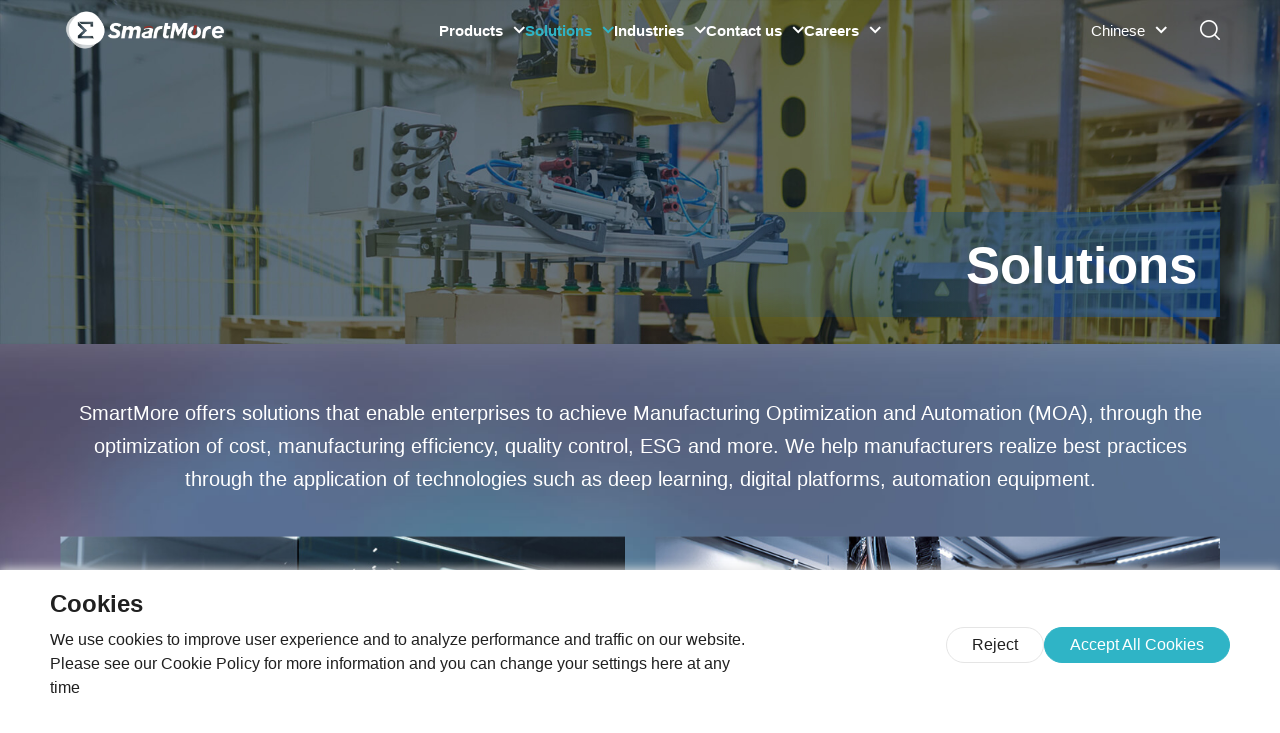

--- FILE ---
content_type: text/html; charset=utf-8
request_url: https://global.smartmore.com/solutions/iiot-digital-solution/
body_size: 6220
content:
<!DOCTYPE html>
<html lang="en">
<head>
    <meta charset="UTF-8" />
    <meta http-equiv="Cache-Control" content="no-transform" />
    <meta http-equiv="Cache-Control" content="no-siteapp" />
    <meta name="applicable-device" content="mobile" />
    <meta name="renderer" content="webkit" />
    <meta content="email=no" name="format-detection" />
    <meta http-equiv="X-UA-Compatible" content="IE=edge,chrome=1" />
    <meta http-equiv="Content-Language" content="zh-CN" />
    <meta name="author" content="华汉设计制作 www.huahanlink.com" />
    <meta content=" " name="design">
    <link rel="shortcut icon" href="/upload/sysconfigs/2024-02/65dff2062e265.png">
    <link rel="apple-touch-icon" href="/upload/sysconfigs/2024-02/65dff2062e265.png" sizes="180x180">
    <meta name="viewport" content="width=device-width,minimum-scale=1.0,maximum-scale=1.0,user-scalable=no">
    <meta name="apple-mobile-web-app-capable" content="yes">
    <meta name="apple-mobile-web-app-status-bar-style" content="black">
    <meta name="format-detection" content="telephone = no">
    
    <!-- 字体图标 -->
	<link type="text/css" rel="stylesheet" href="/wstmart/home/view/default/iconfont/iconfont.css">
	<link type="text/css" rel="stylesheet" href="/wstmart/home/view/default/layui/css/layui.css">
	<link type="text/css" rel="stylesheet" href="/wstmart/home/view/default/css/aos.css">
	<link type="text/css" rel="stylesheet" href="/wstmart/home/view/default/css/animate.min.css">
	<link type="text/css" rel="stylesheet" href="/wstmart/home/view/default/css/swiper.min.css">
	<link type="text/css" rel="stylesheet" href="/wstmart/home/view/default/css/fullpage.min.css">
	<link type="text/css" rel="stylesheet" href="/wstmart/home/view/default/css/style.css">
	<link type="text/css" rel="stylesheet" href="/wstmart/home/view/default/css/sty.css">
	<script type="text/javascript" src="/wstmart/home/view/default/js/jquery.js"></script> 
    
	 <script src="/static/plugins/layer/layer.js?v=1.6.0_170825_"></script>
	 <script src='/static/js/common.js'></script>
	 <script>
		window.conf = {"ROOT":"","STYLE":"/wstmart/home/view/default","APP":"","STATIC":"/static","SUFFIX":"html","SMS_VERFY":"","SMS_OPEN":"","GOODS_LOGO":"","SHOP_LOGO":"","MALL_LOGO":"upload/sysconfigs/2024-02/65dff166cb8a2.png","USER_LOGO":"","IS_LOGIN":"0","TIME_TASK":"1","ROUTES":'{"admin\/index\/login":"login_sm2023","home\/index\/index":"\/","home\/product\/index":"products\/[:id]","home\/product\/productCDetail":"productsdetail\/[:id]","home\/product\/detail":"productinfo<id>","home\/solution\/index":"solutions","home\/solution\/detail":"solutioninfo<id>","home\/news\/index":"news\/[:id]","home\/news\/detail":"newsinfo<id>","home\/about\/index":"company","home\/about\/core_capabilities":"core-capabilities","home\/about\/global_network":"global-network","home\/news\/blogs":"blogs","home\/news\/blogsdetail":"blogsinfo<id>","home\/download\/index":"resources","home\/about\/events":"events","home\/about\/eventsDetail":"eventsinfo<id>","home\/about\/careers":"careers","home\/about\/careersDetail":"careersinfo<id>","home\/contact\/index":"contact-us","home\/about\/join":"join","home\/about\/video":"video","home\/about\/culture":"culture","home\/honor\/index":"honor","home\/cases\/index":"industries\/[:id]","home\/cases\/detail":"industriesinfo<id>","home\/index\/privacy":"privacy","home\/index\/legal":"terms-of-use","home\/index\/acceptable":"acceptable-terms","home\/index\/cookies":"cookie","home\/search\/index":"search\/[:keys]","home\/search\/tags":"tag<id>","home\/search\/tagsAll":"tagAll","home\/sitmap\/index":"sitemap"}'}
	 </script>
	

	
<title>Solution-SmartMore</title>
<meta name="description" content="Solution-SmartMore">
<meta name="Keywords" content="Solution-SmartMore">

	
	
	
<script>
    var navid = 2;
</script>


    
    <style>
        .cookie_box.active{ 
            display: none; 
            
        }
        .markbox .form .yuedu #sqsy_yd{
           opacity: 1;
            width: 13px;
            height: 7px;
        }
    </style>
    
  
</head>

<body>

<div class="cookie_box active">
	<div class="center_box">
		<div class="cookie">
			<div class="title">Cookies</div>
			<div class="subtitle">We use cookies to improve user experience and to analyze performance and traffic on our website. Please see our Cookie Policy for more information and you can change your settings here at any time</div>
		</div>
		<div class="btn_box">
			<div class="one disagree-button" >Reject</div>
			<div class="one agree-button" >Accept All Cookies</div>
		</div>
	</div>
</div>


<h1 style="width: 0;height: 0;overflow: hidden;">Solution-SmartMore</h1>

	<main id="app">
	
		<header> <!-- PC -->
<div class="header_box">
	<div class="center_box w1800">
		<div class="header_main">
			<div class="logo">
				<div class="img"><a href="https://global.smartmore.com"><img src="/upload/sysconfigs/2024-02/65dff17f2fca8.png" alt="SmartMore" title="SmartMore"><span class="imgmid"></span></a></div>
				<div class="img active"><a href="https://global.smartmore.com"><img src="/upload/sysconfigs/2024-02/65dff166cb8a2.png" alt="SmartMore" title="SmartMore"><span class="imgmid"></span></a></div>
			</div>
			<div class="head_nav">
				<ul>
										<li  class="hover_active li1" >
						<a href="/products.html" class="li1"><div class="word">Products</div><div class="icon"></div></a>
											
						<div class="subnav">
    						    						<div class="item">
    							<div class="headline"><a  href="/smore-vimo.html" ><div class="word">SMore ViMo</div><div class="icon"></div></a></div>
    							    							<div class="menu">
    								    								<div class="one"><a href="/productinfo1.html" >SMore ViMo</a></div>
    								    								<div class="one"><a href="/productinfo2.html" >ViMo Cloud</a></div>
    								    								<div class="one"><a href="/productinfo3.html" >ViMo Deeplearning</a></div>
    								    								<div class="one"><a href="/productinfo4.html" >ViMo Studio</a></div>
    								    							</div>
    							 
    						</div>
    						    						<div class="item">
    							<div class="headline"><a  href="/products/6.html" ><div class="word">Barcode Readers</div><div class="icon"></div></a></div>
    							    							<div class="menu">
    								    								<div class="one"><a href="/productinfo5.html" >SMore VS2000</a></div>
    								    								<div class="one"><a href="/productinfo6.html" >SMore VS1000</a></div>
    								    							</div>
    							 
    						</div>
    						    						<div class="item">
    							<div class="headline"><a  href="/products/7.html" ><div class="word">Smart Sensors</div><div class="icon"></div></a></div>
    							    							<div class="menu">
    								    								<div class="one"><a href="/productinfo11.html" >SMore VN4000</a></div>
    								    								<div class="one"><a href="/productinfo12.html" >SMore VN2000</a></div>
    								    							</div>
    							 
    						</div>
    						    						<div class="item">
    							<div class="headline"><a  href="/products/4.html" ><div class="word">Digital Platforms</div><div class="icon"></div></a></div>
    							    							<div class="menu">
    								    								<div class="one"><a href="/productinfo7.html" >SMore Light3D</a></div>
    								    								<div class="one"><a href="/productinfo8.html" >SMore Data</a></div>
    								    								<div class="one"><a href="/productinfo18.html" >SMore Gauge</a></div>
    								    								<div class="one"><a href="/productinfo9.html" >SMore AIoT</a></div>
    								    							</div>
    							 
    						</div>
    						    						<div class="item">
    							<div class="headline"><a  href="/products/8.html" ><div class="word">Industrial Large Model</div><div class="icon"></div></a></div>
    							    							<div class="menu">
    								    								<div class="one"><a href="/productinfo17.html" >Industry GPT</a></div>
    								    								<div class="one"><a href="/productinfo16.html" >SMore LrMo</a></div>
    								    							</div>
    							 
    						</div>
    												</div>
						
						 
					</li>
										<li  class="hover_active li2" >
						<a href="/solutions.html" class="li2"><div class="word">Solutions</div><div class="icon"></div></a>
											
						<div class="subnav">
    						    						<div class="item">
    							<div class="headline"><a  href="/solutioninfo1.html" ><div class="word">Digital Factory Solution</div><div class="icon"></div></a></div>
    							 
    						</div>
    						    						<div class="item">
    							<div class="headline"><a  href="/solutioninfo2.html" ><div class="word">Quality Control &amp; Visual Inspection</div><div class="icon"></div></a></div>
    							 
    						</div>
    												</div>
						
						 
					</li>
										<li  class="hover_active li12" >
						<a href="/industries.html" class="li12"><div class="word">Industries</div><div class="icon"></div></a>
											
						<div class="subnav">
    						    						<div class="item">
    							<div class="headline"><a  href="/industriesinfo1.html" ><div class="word">Automotive</div><div class="icon"></div></a></div>
    							 
    						</div>
    						    						<div class="item">
    							<div class="headline"><a  href="/industriesinfo2.html" ><div class="word">Electronics</div><div class="icon"></div></a></div>
    							 
    						</div>
    						    						<div class="item">
    							<div class="headline"><a  href="/industriesinfo4.html" ><div class="word">Precision Optics</div><div class="icon"></div></a></div>
    							 
    						</div>
    						    						<div class="item">
    							<div class="headline"><a  href="/industriesinfo5.html" ><div class="word">Other Industries</div><div class="icon"></div></a></div>
    							 
    						</div>
    												</div>
						
						 
					</li>
										<li >
						<a href="/contact-us.html" class="li5"><div class="word">Contact us</div><div class="icon"></div></a>
						 
					</li>
										<li >
						<a href="https://app.mokahr.com/social-recruitment/smartmore/143311?locale=en-US" class="li6"><div class="word">Careers</div><div class="icon"></div></a>
						 
					</li>
									</ul>
			</div>
			<div class="column">
				<div class="head_lang hover_active">
				    <div class="icon_btn"><a class="word" href="https://cn.smartmore.com/" >Chinese</a><div class="icon"></div></div>
				    <div class="lang_menu">
						<div class="one"><a href="https://cn.smartmore.com/">Chinese</a></div>
						<div class="one"><a href="https://www.smartmore.co.jp" >Japanese</a></div>
					</div>
				</div>
				<div class="head_search hover_active">
					<div class="icon_btn"><div class="icon"></div></div>
					<div class="search_box">
						<div class="center">
							<div class="title"></div>
							<div class="form">
								<form action="/search.html" onsubmit="onSearch()">
									<input type="text" name="keys" id="keys" class="ipts1"  placeholder="Search">
									<input type="button" value="" onclick="onSearch()">
								</form>
							</div>
						</div>
					</div>
				</div>
			</div>
		</div>
	</div>
</div>
<!-- 手机版 头部 -->
<div class="m_header_box" id="mHeader">
	<div class="header_title" id="mHeaderTitle">
		<div class="logo"><a href="https://global.smartmore.com"><img src="/upload/sysconfigs/2024-02/65dff1862f4ed.png" alt="SmartMore" title="SmartMore"><span class="imgmid"></span></a></div>
		<div class="column">
			<div class="menu_btn" id="navBtn"><div class="icon"><i></i></div></div>
		</div>
	</div>
	<div class="header_body" id="navBody">
		<div class="menu_info">
			<div class="menu_nav" id="navMenu">
				<ul>
					<li><div class="one li0"><a href="https://global.smartmore.com"><div class="title">Home</div></a><div class="icon"><i class="iconfont icon_arrow-right"></i></div></div></li>
										<li class="li1">
						<div class="one"><a href="/products.html"><div class="title">Products</div></a><div class="icon"><i class="iconfont icon_arrow-right"></i></div></div>
												<ul>
														<li>
								<div class="two"><a  href="/smore-vimo.html"  ><div class="icon"><i class="iconfont icon_arrow-right"></i></div><div class="title">SMore ViMo</div></a></div>
																<ul>
																		<li><a href="/productinfo1.html">SMore ViMo</a></li>
																		<li><a href="/productinfo2.html">ViMo Cloud</a></li>
																		<li><a href="/productinfo3.html">ViMo Deeplearning</a></li>
																		<li><a href="/productinfo4.html">ViMo Studio</a></li>
																	</ul>
								 
							</li>
														<li>
								<div class="two"><a  href="/products/6.html"  ><div class="icon"><i class="iconfont icon_arrow-right"></i></div><div class="title">Barcode Readers</div></a></div>
																<ul>
																		<li><a href="/productinfo5.html">SMore VS2000</a></li>
																		<li><a href="/productinfo6.html">SMore VS1000</a></li>
																	</ul>
								 
							</li>
														<li>
								<div class="two"><a  href="/products/7.html"  ><div class="icon"><i class="iconfont icon_arrow-right"></i></div><div class="title">Smart Sensors</div></a></div>
																<ul>
																		<li><a href="/productinfo11.html">SMore VN4000</a></li>
																		<li><a href="/productinfo12.html">SMore VN2000</a></li>
																	</ul>
								 
							</li>
														<li>
								<div class="two"><a  href="/products/4.html"  ><div class="icon"><i class="iconfont icon_arrow-right"></i></div><div class="title">Digital Platforms</div></a></div>
																<ul>
																		<li><a href="/productinfo7.html">SMore Light3D</a></li>
																		<li><a href="/productinfo8.html">SMore Data</a></li>
																		<li><a href="/productinfo18.html">SMore Gauge</a></li>
																		<li><a href="/productinfo9.html">SMore AIoT</a></li>
																	</ul>
								 
							</li>
														<li>
								<div class="two"><a  href="/products/8.html"  ><div class="icon"><i class="iconfont icon_arrow-right"></i></div><div class="title">Industrial Large Model</div></a></div>
																<ul>
																		<li><a href="/productinfo17.html">Industry GPT</a></li>
																		<li><a href="/productinfo16.html">SMore LrMo</a></li>
																	</ul>
								 
							</li>
													</ul>
						 
					</li>
										<li class="li2">
						<div class="one"><a href="/solutions.html"><div class="title">Solutions</div></a><div class="icon"><i class="iconfont icon_arrow-right"></i></div></div>
												<ul>
														<li>
								<div class="two"><a  href="/solutioninfo1.html"  ><div class="icon"><i class="iconfont icon_arrow-right"></i></div><div class="title">Digital Factory Solution</div></a></div>
								 
							</li>
														<li>
								<div class="two"><a  href="/solutioninfo2.html"  ><div class="icon"><i class="iconfont icon_arrow-right"></i></div><div class="title">Quality Control &amp; Visual Inspection</div></a></div>
								 
							</li>
													</ul>
						 
					</li>
										<li class="li12">
						<div class="one"><a href="/industries.html"><div class="title">Industries</div></a><div class="icon"><i class="iconfont icon_arrow-right"></i></div></div>
												<ul>
														<li>
								<div class="two"><a  href="/industriesinfo1.html"  ><div class="icon"><i class="iconfont icon_arrow-right"></i></div><div class="title">Automotive</div></a></div>
								 
							</li>
														<li>
								<div class="two"><a  href="/industriesinfo2.html"  ><div class="icon"><i class="iconfont icon_arrow-right"></i></div><div class="title">Electronics</div></a></div>
								 
							</li>
														<li>
								<div class="two"><a  href="/industriesinfo4.html"  ><div class="icon"><i class="iconfont icon_arrow-right"></i></div><div class="title">Precision Optics</div></a></div>
								 
							</li>
														<li>
								<div class="two"><a  href="/industriesinfo5.html"  ><div class="icon"><i class="iconfont icon_arrow-right"></i></div><div class="title">Other Industries</div></a></div>
								 
							</li>
													</ul>
						 
					</li>
										<li class="li5">
						<div class="one"><a href="/contact-us.html"><div class="title">Contact us</div></a><div class="icon"><i class="iconfont icon_arrow-right"></i></div></div>
						 
					</li>
										<li class="li6">
						<div class="one"><a href="https://app.mokahr.com/social-recruitment/smartmore/143311?locale=en-US"><div class="title">Careers</div></a><div class="icon"><i class="iconfont icon_arrow-right"></i></div></div>
						 
					</li>
									</ul>
			</div>
			<div class="menu_lang">
				<div class="one"><a href="https://cn.smartmore.com/">Chinese</a></div>
				<div class="one"><a href="https://www.smartmore.co.jp">Japanese</a></div>
			</div>
		</div>
	</div>
</div>
<script>
    $(".li" + navid).addClass("active");
</script></header>
		<div class="maskBox" id="headMask"></div>

				<div class="inner_banner">
			<div class="banner_box">
				<div class="center_box w1600">
					<div class="center">
						<div class="title" data-aos="fade-left">Solutions</div>
					</div>
				</div>
			</div>
			<div class="images pc"><img src="/upload/adspic/2023-08/64df41b29448b.jpg" title="" alt=""></div>
			<div class="images mobile"><img src="/upload/adspic/2023-08/64df41b431cc7.jpg" title="" alt=""></div>
		</div>
		 
		
		<!-- Inner Solutions -->
		<div class="inner_solutions_classify">
			<div class="center_box w1440">
				<div class="solutions_box">
					<div class="solutions_details" data-aos="fade-up">SmartMore offers solutions that enable enterprises to achieve Manufacturing Optimization and Automation (MOA), through the optimization of cost, manufacturing efficiency, quality control, ESG and more. We help manufacturers realize best practices through the application of technologies such as deep learning, digital platforms, automation equipment.</div>
					<div class="solutions_classify">
						<div class="menu_box">
														<div class="item" data-aos="fade-up">
								<a href="/solutioninfo1.html">
									<div class="img"><div class="pb"><div class="ab"><img src="/upload/goods/2023-08/64e0164574c41.jpg" alt="Digital Factory Solution" title="Digital Factory Solution"></div></div></div>
									<div class="title">Digital Factory Solution</div>
								</a>
							</div>
														<div class="item" data-aos="fade-up">
								<a href="/solutioninfo2.html">
									<div class="img"><div class="pb"><div class="ab"><img src="/upload/goods/2023-08/64e01ddc7b02b.jpg" alt="Quality Control &amp; Visual Inspection" title="Quality Control &amp; Visual Inspection"></div></div></div>
									<div class="title">Quality Control &amp; Visual Inspection</div>
								</a>
							</div>
													</div>
						<div class="idx_more" data-aos="fade-up"><a  onclick="open_mess()" ><div class="word">Download MOA White Paper</div></a></div>
					</div>
				</div>
			</div>
		</div>

		<div class="inner_subnav_box"> 
 <div class="center_box w1440"> 
  <div class="subnav_box"> 
   <div class="inner_title" data-aos="fade-up"> 
    <div class="title" datatype="span">
     Learn more about SmartMore
    </div> 
   </div> 
   <div class="menu_box forview"> 
    <div class="item forlist hrefall" data-aos="fade-up">
     <a href="/core.html" class="hrefson">
      <div class="img">
       <div class="pb">
        <div class="ab">
         <img datatype="forimg" src="/upload/ztyImg/2023-08/64e0308076f89.png" alt="" class="" title="">
        </div>
       </div>
      </div>
      <div class="title" datatype="hrefs">
       Core ability
      </div></a>
    </div> 
    <div class="item forlist hrefall" data-aos="fade-up">
     <a href="/industries.html" class="hrefson">
      <div class="img">
       <div class="pb">
        <div class="ab">
         <img datatype="forimg" src="/upload/ztyImg/2023-08/64e0309470668.png" alt="" class="" title="">
        </div>
       </div>
      </div>
      <div class="title" datatype="hrefs">
       Industry
      </div></a>
    </div> 
    <div class="item forlist hrefall" data-aos="fade-up">
     <a href="/blogs.html" class="hrefson">
      <div class="img">
       <div class="pb">
        <div class="ab">
         <img datatype="forimg" src="/upload/ztyImg/2023-08/64e030a38683c.png" alt="" class="" title="">
        </div>
       </div>
      </div>
      <div class="title" datatype="hrefs">
       Blog.
      </div></a>
    </div> 
    <div class="item forlist hrefall" data-aos="fade-up">
     <a href="/products.html" class="hrefson">
      <div class="img">
       <div class="pb">
        <div class="ab">
         <img datatype="forimg" src="/upload/ztyImg/2023-08/64e030f4bc1da.png" alt="" class="eait_View" title="">
        </div>
       </div>
      </div>
      <div class="title" datatype="hrefs">
       Product
      </div></a>
    </div> 
   </div> 
  </div> 
 </div> 
</div>


		<footer>
	<div class="center_box w1640">
		<div class="footer_box">
			<div class="footer_info">
				<div class="f_form">
					<div class="title">Subscribe to our latest news and products!</div>
					<div class="form_box"><form ><input type="text" id="con_email" name="con_email" class="ftemil" placeholder="Enter your email"><input type="button" value="Send" onclick="contantEmail();"></form></div>
				</div>
				<div class="share_box">
					<div class="share_menu">
						<div class="item"><div class="icon"><a href="https://www.linkedin.com/company/smartmore-global" target="_blank" rel="nofollow"><i class="iconfont icon_linkedin"></i></a></div></div>
						<div class="item"><div class="icon"><a href="" target="_blank" rel="nofollow"><i class="iconfont icon_facebook1"></i></a></div></div>
						<div class="item"><div class="icon"><a href="https://www.youtube.com/channel/UCE94EW812TO9Sj9PpxPjzyg" target="_blank" rel="nofollow"><i class="iconfont icon_youtube"></i></a></div></div>
						<div class="item"><div class="icon"><a href="mailto:global@smartmore.com"><i class="iconfont icon_youjianduanxin"></i></a></div></div>
					</div>
				</div>
			</div>
			<div class="footer_main">
				<div class="f_nav">
							
					<div class="item"><a href="/products.html">Products</a></div>
							
					<div class="item"><a href="/solutions.html">Solutions</a></div>
							
					<div class="item"><a href="/industries.html">Industries</a></div>
							
					<div class="item"><a href="/contact-us.html">Contact us</a></div>
							
					<div class="item"><a href="https://app.mokahr.com/social-recruitment/smartmore/143311?locale=en-US">Careers</a></div>
							
					<div class="item"><a href="/sitemap.html">Sitemap</a></div>
							
					<div class="item"><a href="/privacy.html">Privacy</a></div>
							
					<div class="item"><a href="/terms-of-use.html">Terms of Use</a></div>
							
					<div class="item"><a href="/acceptable-terms.html">Acceptable Terms</a></div>
							
					<div class="item"><a href="/cookie.html">Cookies</a></div>
									</div>
				<div class="f_copy">Copyright © SMARTMORE CORPORATION LIMITED.  All Rights Reserved.<a href="https://beian.miit.gov.cn/" rel="nofollow" target="_blank"></a><a href="https://www.huahanlink.com/" rel="nofollow" target="_blank"></a></div>
			</div>
		</div>
	</div>
</footer>

    <div class="markbox markboxs2">
        <div class="fcccc_box">
            <a href="javascript::" class="close_mark "> <svg t="1713772903351" style="max-width: 30px;" class="icon" viewBox="0 0 1024 1024" version="1.1" xmlns="http://www.w3.org/2000/svg" p-id="7510" width="200" height="200"><path d="M842.947458 778.116917 576.847937 512.013303 842.946434 245.883083c8.67559-8.674567 13.447267-20.208251 13.43908-32.477692-0.008186-12.232602-4.7727-23.715121-13.414521-32.332383-8.655124-8.677637-20.149922-13.450337-32.384571-13.4575-12.286838 0-23.808242 4.771677-32.474622 13.434987L512.019443 447.143876 245.88206 181.050496c-8.66331-8.66331-20.175505-13.434987-32.416294-13.434987-12.239765 0-23.75196 4.770653-32.414247 13.43294-8.66024 8.636704-13.428847 20.12434-13.437034 32.356942-0.008186 12.269441 4.76349 23.803125 13.437034 32.476669l266.135336 266.13022L181.050496 778.11794c-8.664334 8.66331-13.43601 20.173458-13.43601 32.41527 0 12.239765 4.7727 23.752983 13.437034 32.417317 8.662287 8.66331 20.173458 13.43294 32.413224 13.43294 12.240789 0 23.754007-4.770653 32.416294-13.43294l266.134313-266.100544 266.101567 266.100544c8.66331 8.66331 20.185738 13.43294 32.4429 13.43294 12.265348-0.008186 23.74889-4.771677 32.369222-13.412474C860.81643 825.081555 860.821547 795.991006 842.947458 778.116917z" fill="#272636" p-id="7511"></path></svg> </a>
            <h2 class="h2">Apply Immediately</h2>
            <div class="form">
                <label class="l2" for="">
                    <span>Industry<i>*</i></span>
                    <select id="industry" name="industry" class="float">
                        <option value="Industry">Industry</option>
                        <option value="Consumer Electronics">Consumer Electronics</option>
                        <option value="Pan semiconductor">Pan semiconductor</option>
                        <option value="Car">Car</option>
                        <option value="New Energy">New Energy</option>
                        <option value="Food and medical care">Food and medical care</option>
                        <option value="Other">Other</option>
                    </select>
                </label>
               
                <label class="l1" for="">
                    <span>City<i>*</i></span>
                    <input type="text" class="float" id="city" name="city"> 
                </label>
                
                <label class="l1" for="">
                    <span>Company Name<i>*</i></span>
                    <input type="text" class="float" id="company" name="company"> 
                </label>
                <label class="l1" for="">
                    <span>Your Name<i>*</i></span>
                    <input type="text" class="float" id="con_name" name="con_name">
                </label>
                <label class="l1" for="">
                    <span>Your Phone<i>*</i></span>
                    <input type="text" class="float ipt3" id="con_phone" name="con_phone">
                </label>
                <label class="l1" for="">
                    <span>Your E-mail<i>*</i></span>
                    <input type="text" class="float" id="con_email" name="con_email">
                </label>
               
                <label class="l2" for="">
                    <span>Business Needs</span>
                    <textarea class="float" id="con_desc" name="con_desc"></textarea>
                </label>
                <div class="yuedu">
                    
                    <label for="sqsy_yd">
                        <input type="checkbox" id="sqsy_yd" name="sqsyyd" class="sqsyyd">
                        I have read, agree and understand <a class="open_art" href="javascript:;">"Simou Platform Privacy Policy"</a>
                    </label>
                </div>
                <div class="btn">
                    
                    <input type="hidden" value="" id="urls" name="urls" />
                    <a href="javascript:contant3()" class="button">
                        <span>Submit</span>
                    </a>
                    
                </div>
            </div>
        </div>
    </div>
    
    <script type="text/javascript" charset="utf-8">
        $(".markbox .close_mark").click(function(){
            $(".markbox").removeClass("active");
        });
    </script>

	</main>

	

	<script type="text/javascript" src="/wstmart/home/view/default/js/bodySmoothScroll.js"></script>
	<script type="text/javascript" src="/wstmart/home/view/default/js/aos.js"></script>
	<script type="text/javascript" src="/wstmart/home/view/default/js/wow.js"></script>
	<script type="text/javascript" src="/wstmart/home/view/default/layui/layui.js"></script>
	<script type="text/javascript" src="/wstmart/home/view/default/js/swiper.min.js"></script>
	<script type="text/javascript" src="/wstmart/home/view/default/js/swiper.animate.min.js"></script>
	<script type="text/javascript" src="/wstmart/home/view/default/js/gsap.min.js"></script>
	<script type="text/javascript" src="/wstmart/home/view/default/js/ScrollTrigger.min.js"></script>
	<script type="text/javascript" src="/wstmart/home/view/default/js/gsap.666.js"></script>
	<script type="text/javascript" src="/wstmart/home/view/default/js/pack.js"></script>
	


<script type="text/javascript" charset="utf-8">
    var querycs = window.location.href.split(document.domain);
    $("#navMenu .active ul li").find('a').each(function (i,v) {
      var query = $(this).attr('href');
      if(query==querycs[1]){
        $(this).addClass('active').siblings().removeClass('active');
        $(this).parent().parent('ul').siblings('a').addClass('active');
        $(this).parents('ul').show();
      }
    })
  
// 	$(".cookie_box .center_box .btn_box .one").click(function(){
// 		$(".cookie_box").hide();
// 	})
  </script>


<script>  
window.onload = function() {  
    var showPopup = "1";
    if (showPopup) {  
        // 显示弹出框  
        $('.cookie_box').removeClass("active");
    }  
  
    
    $(".agree-button").click(function(){
        document.cookie = "cookies_accepted=true; expires=Fri, 31 Dec 9999 23:59:59 GMT; path=/";  
        
        $(".cookie_box").addClass("active");
    })
  
    // 当用户点击不同意按钮时  
    $(".disagree-button").click(function(){
        $(".cookie_box").addClass("active");
    })
  
};  
</script>

</body>
</html> 

<script type="text/javascript" src="/wstmart/home/view/default/js/form.js?v=22"></script>
<script type="text/javascript" src="/wstmart/home/view/default/js/footer.js"></script>



--- FILE ---
content_type: text/css
request_url: https://global.smartmore.com/wstmart/home/view/default/iconfont/iconfont.css
body_size: 1734
content:
@font-face {
  font-family: "iconfont"; /* Project id 3407598 */
  src: url('iconfont.woff2?t=1689732997235') format('woff2'),
       url('iconfont.woff?t=1689732997235') format('woff'),
       url('iconfont.ttf?t=1689732997235') format('truetype'),
       url('iconfont.svg?t=1689732997235#iconfont') format('svg');
}

.iconfont {
  font-family: "iconfont" !important;
  font-size: 16px;
  font-style: normal;
  -webkit-font-smoothing: antialiased;
  -moz-osx-font-smoothing: grayscale;
}

.icon_facebook2:before {
  content: "\ebfc";
}

.icon_shouye1-copy:before {
  content: "\e65c";
}

.icon_diqiu-:before {
  content: "\e657";
}

.icon_dianhuatianchong:before {
  content: "\e679";
}

.icon_liuyanfill:before {
  content: "\e743";
}

.icon_youtube:before {
  content: "\e8e2";
}

.icon_twitter:before {
  content: "\e882";
}

.icon_facebook1:before {
  content: "\e656";
}

.icon_instagram:before {
  content: "\e87f";
}

.icon_linkedin:before {
  content: "\eccc";
}

.icon_pay-center-salary-adjustment:before {
  content: "\e644";
}

.icon_tuanduibaozhang:before {
  content: "\e653";
}

.icon_pengyouquan:before {
  content: "\e643";
}

.icon_user:before {
  content: "\e99e";
}

.icon_shangcheng:before {
  content: "\e63f";
}

.icon_dingwei1:before {
  content: "\e761";
}

.icon_youjian:before {
  content: "\e63e";
}

.icon_bofang1:before {
  content: "\e8a3";
}

.icon_feedback:before {
  content: "\e63c";
}

.icon_pinzhiguanli:before {
  content: "\e63a";
}

.icon_guanlimoshi:before {
  content: "\e652";
}

.icon_dingwei:before {
  content: "\e634";
}

.icon_shouji1:before {
  content: "\e635";
}

.icon_dianhua5:before {
  content: "\e65b";
}

.icon_dianpudaohang:before {
  content: "\e62e";
}

.icon_guanliyuan_jiaoseguanli:before {
  content: "\e624";
}

.icon_tubiao_fanganguanli:before {
  content: "\e636";
}

.icon_shujuxiazai:before {
  content: "\edc3";
}

.icon_queren:before {
  content: "\e620";
}

.icon_shouye:before {
  content: "\e639";
}

.icon_fangdajing:before {
  content: "\e674";
}

.icon_bangzhuchuangyixiangfaideadengpaofaguang:before {
  content: "\e62c";
}

.icon_huiqizhengce:before {
  content: "\e69c";
}

.icon_shengtaibaohu:before {
  content: "\e651";
}

.icon_zhengcezhinanzhen:before {
  content: "\e742";
}

.icon_mubiao:before {
  content: "\e61d";
}

.icon_mubiao1:before {
  content: "\e61e";
}

.icon_xuqiufenxi:before {
  content: "\e647";
}

.icon_feiyong:before {
  content: "\e672";
}

.icon_ruanjian-:before {
  content: "\e640";
}

.icon_shijianzhouqi:before {
  content: "\e996";
}

.icon_qiandinghezuoxieyi:before {
  content: "\e638";
}

.icon__xiangmuqidong:before {
  content: "\e61c";
}

.icon_chaxunxieyishezhi:before {
  content: "\e650";
}

.icon_yingjian:before {
  content: "\ec89";
}

.icon_baomixieyishenpiliucheng:before {
  content: "\e658";
}

.icon_feiji:before {
  content: "\e655";
}

.icon_qiche:before {
  content: "\e62b";
}

.icon_jiaotonggongjiaochekanfangtuandabaxianxing:before {
  content: "\e642";
}

.icon_guocheng:before {
  content: "\e61b";
}

.icon_play:before {
  content: "\e646";
}

.icon__xiangmujingyan:before {
  content: "\e61a";
}

.icon_shouruleihetongshenpiziliucheng:before {
  content: "\e65a";
}

.icon_chenggonganlibeifen:before {
  content: "\e633";
}

.icon_fengshan1:before {
  content: "\e619";
}

.icon_meitimeirong:before {
  content: "\e63b";
}

.icon_leiditanxidianx:before {
  content: "\e691";
}

.icon_fengshan:before {
  content: "\e63d";
}

.icon_nuanqi:before {
  content: "\e623";
}

.icon_sousuo3:before {
  content: "\e645";
}

.icon_search:before {
  content: "\e621";
}

.icon_chanpin:before {
  content: "\e617";
}

.icon_gongsijieshao-01:before {
  content: "\e693";
}

.icon_zhaopingangwei:before {
  content: "\e616";
}

.icon_gouwuche:before {
  content: "\e73d";
}

.icon_dizhi:before {
  content: "\e641";
}

.icon_dianhua4:before {
  content: "\e681";
}

.icon_funengkejiyanfa:before {
  content: "\e64f";
}

.icon_xinwen_o:before {
  content: "\ebca";
}

.icon_arrowBottom-fill:before {
  content: "\e661";
}

.icon_a-500:before {
  content: "\e615";
}

.icon_shijian2:before {
  content: "\e687";
}

.icon_shijian1:before {
  content: "\e64e";
}

.icon_xiangshangjiantou:before {
  content: "\e65d";
}

.icon_xiangxiajiantou:before {
  content: "\e65e";
}

.icon_sousuo2:before {
  content: "\e622";
}

.icon_sousuoxiao:before {
  content: "\e8d6";
}

.icon_weibo:before {
  content: "\e613";
}

.icon_weixin1:before {
  content: "\e614";
}

.icon_ziliaoshouce:before {
  content: "\e898";
}

.icon_ziliaoshouce-xianxing:before {
  content: "\e899";
}

.icon_wenjianpeixunquerenziliucheng:before {
  content: "\e64c";
}

.icon_line-24hours24xiaoshi:before {
  content: "\e749";
}

.icon_nine:before {
  content: "\e6a3";
}

.icon_nine_big:before {
  content: "\ec34";
}

.icon_home:before {
  content: "\e60f";
}

.icon_liubianxing2:before {
  content: "\e64a";
}

.icon_zaixianduibijihuo:before {
  content: "\e612";
}

.icon_facebook:before {
  content: "\e87d";
}

.icon_whatsapp:before {
  content: "\e933";
}

.icon_icon_fabu:before {
  content: "\eb88";
}

.icon_qiyeshiming:before {
  content: "\e671";
}

.icon_zixun:before {
  content: "\e625";
}

.icon_renzheng:before {
  content: "\e62a";
}

.icon_gongchang:before {
  content: "\e62d";
}

.icon_jiaocheng-2:before {
  content: "\e7ab";
}

.icon_jiantou_xiangyouliangci:before {
  content: "\eb09";
}

.icon_jiantou_xiangzuoliangci:before {
  content: "\eb0a";
}

.icon_jiantou_yemian_xiangyou:before {
  content: "\eb0b";
}

.icon_jiantou_yemian_xiangzuo:before {
  content: "\eb0f";
}

.icon_jiantou_xiangyouliangci_o:before {
  content: "\eb91";
}

.icon_jiantou_xiangzuoliangci_o:before {
  content: "\eb94";
}

.icon_youxiangshuangjiantou:before {
  content: "\e6b5";
}

.icon_qq:before {
  content: "\e60c";
}

.icon_qq1:before {
  content: "\e60e";
}

.icon_dianhua3:before {
  content: "\e60b";
}

.icon_shouji:before {
  content: "\e628";
}

.icon_weizhi:before {
  content: "\e670";
}

.icon_jurassic_email:before {
  content: "\e698";
}

.icon_xiazai1:before {
  content: "\e678";
}

.icon_xiazai:before {
  content: "\e60a";
}

.icon_xiazai-:before {
  content: "\e649";
}

.icon_Pdf:before {
  content: "\e733";
}

.icon_phone:before {
  content: "\e631";
}

.icon_youjianduanxin:before {
  content: "\e626";
}

.icon_icon_TikTok-circle:before {
  content: "\e604";
}

.icon_facebookfacebook52:before {
  content: "\e608";
}

.icon_tumblr_F:before {
  content: "\e61f";
}

.icon_Linkedin:before {
  content: "\e637";
}

.icon_twitter-circle-fill:before {
  content: "\e88a";
}

.icon_pinterest:before {
  content: "\e60d";
}

.icon_pinpaibiaoshi_douyin:before {
  content: "\e659";
}

.icon_chakan1:before {
  content: "\e62f";
}

.icon_a_left:before {
  content: "\e603";
}

.icon_a_right:before {
  content: "\ec31";
}

.icon_duihuazixun:before {
  content: "\e700";
}

.icon_dianhua2:before {
  content: "\e629";
}

.icon_douyin:before {
  content: "\e673";
}

.icon_zuozuo:before {
  content: "\e648";
}

.icon_youyou:before {
  content: "\ec2f";
}

.icon_shequ:before {
  content: "\e602";
}

.icon_diqiuyi:before {
  content: "\e607";
}

.icon_gongyezidonghua:before {
  content: "\e64d";
}

.icon_duoyuyan:before {
  content: "\e654";
}

.icon_spiritling-dingwei:before {
  content: "\e627";
}

.icon_bofang:before {
  content: "\e87c";
}

.icon_weixin:before {
  content: "\e694";
}

.icon_dianhua1:before {
  content: "\e703";
}

.icon_qiyeweixin:before {
  content: "\e618";
}

.icon_a-ziyuan57:before {
  content: "\e606";
}

.icon_denglu:before {
  content: "\e611";
}

.icon_jiantou_xiangyou_o:before {
  content: "\eb95";
}

.icon_xiangyoujiantou:before {
  content: "\e65f";
}

.icon_xiangzuojiantou:before {
  content: "\e660";
}

.icon_changjianwentixiangguanwenti:before {
  content: "\e689";
}

.icon_shanchu:before {
  content: "\e8c1";
}

.icon_icon_top:before {
  content: "\e609";
}

.icon_erweima:before {
  content: "\e601";
}

.icon_kefu:before {
  content: "\ec2e";
}

.icon_shijian:before {
  content: "\e610";
}

.icon_caidan:before {
  content: "\e630";
}

.icon_jt_left:before {
  content: "\ec30";
}

.icon_jt_right:before {
  content: "\eb93";
}

.icon_jiantou2:before {
  content: "\ec32";
}

.icon_jiantou:before {
  content: "\e600";
}

.icon_dianhua:before {
  content: "\e64b";
}

.icon_direction_right:before {
  content: "\e66c";
}

.icon_direction_up:before {
  content: "\e66d";
}

.icon_direction_left:before {
  content: "\e66e";
}

.icon_menu:before {
  content: "\e605";
}

.icon_sousuo:before {
  content: "\e632";
}

.icon_sousuo1:before {
  content: "\e8b9";
}

.icon_arrow-up:before {
  content: "\ec35";
}

.icon_nav:before {
  content: "\ec33";
}

.icon_add-circle:before {
  content: "\e664";
}

.icon_arrow-up-circle:before {
  content: "\e665";
}

.icon_arrow-right-circle:before {
  content: "\e666";
}

.icon_arrow-down:before {
  content: "\e667";
}

.icon_arrow-right:before {
  content: "\e668";
}

.icon_arrow-left-circle:before {
  content: "\e669";
}

.icon_close:before {
  content: "\e66a";
}

.icon_direction-down-circle:before {
  content: "\e66b";
}

.icon_error:before {
  content: "\e66f";
}

.icon_setting:before {
  content: "\e67d";
}

.icon_earth-full:before {
  content: "\e9ee";
}

.icon_arrow-left:before {
  content: "\e9ef";
}



--- FILE ---
content_type: text/css
request_url: https://global.smartmore.com/wstmart/home/view/default/css/aos.css
body_size: 2043
content:
[data-aos][data-aos][data-aos-duration="50"], body[data-aos-duration="50"] [data-aos] { transition-duration: 50ms }
[data-aos][data-aos][data-aos-delay="50"], body[data-aos-delay="50"] [data-aos] { transition-delay: 0 }
[data-aos][data-aos][data-aos-delay="50"].aos-animate, body[data-aos-delay="50"] [data-aos].aos-animate { transition-delay: 50ms }
[data-aos][data-aos][data-aos-duration="100"], body[data-aos-duration="100"] [data-aos] { transition-duration: .1s }
[data-aos][data-aos][data-aos-delay="100"], body[data-aos-delay="100"] [data-aos] { transition-delay: 0 }
[data-aos][data-aos][data-aos-delay="100"].aos-animate, body[data-aos-delay="100"] [data-aos].aos-animate { transition-delay: .1s }
[data-aos][data-aos][data-aos-duration="150"], body[data-aos-duration="150"] [data-aos] { transition-duration: .15s }
[data-aos][data-aos][data-aos-delay="150"], body[data-aos-delay="150"] [data-aos] { transition-delay: 0 }
[data-aos][data-aos][data-aos-delay="150"].aos-animate, body[data-aos-delay="150"] [data-aos].aos-animate { transition-delay: .15s }
[data-aos][data-aos][data-aos-duration="200"], body[data-aos-duration="200"] [data-aos] { transition-duration: .2s }
[data-aos][data-aos][data-aos-delay="200"], body[data-aos-delay="200"] [data-aos] { transition-delay: 0 }
[data-aos][data-aos][data-aos-delay="200"].aos-animate, body[data-aos-delay="200"] [data-aos].aos-animate { transition-delay: .2s }
[data-aos][data-aos][data-aos-duration="250"], body[data-aos-duration="250"] [data-aos] { transition-duration: .25s }
[data-aos][data-aos][data-aos-delay="250"], body[data-aos-delay="250"] [data-aos] { transition-delay: 0 }
[data-aos][data-aos][data-aos-delay="250"].aos-animate, body[data-aos-delay="250"] [data-aos].aos-animate { transition-delay: .25s }
[data-aos][data-aos][data-aos-duration="300"], body[data-aos-duration="300"] [data-aos] { transition-duration: .3s }
[data-aos][data-aos][data-aos-delay="300"], body[data-aos-delay="300"] [data-aos] { transition-delay: 0 }
[data-aos][data-aos][data-aos-delay="300"].aos-animate, body[data-aos-delay="300"] [data-aos].aos-animate { transition-delay: .3s }
[data-aos][data-aos][data-aos-duration="350"], body[data-aos-duration="350"] [data-aos] { transition-duration: .35s }
[data-aos][data-aos][data-aos-delay="350"], body[data-aos-delay="350"] [data-aos] { transition-delay: 0 }
[data-aos][data-aos][data-aos-delay="350"].aos-animate, body[data-aos-delay="350"] [data-aos].aos-animate { transition-delay: .35s }
[data-aos][data-aos][data-aos-duration="400"], body[data-aos-duration="400"] [data-aos] { transition-duration: .4s }
[data-aos][data-aos][data-aos-delay="400"], body[data-aos-delay="400"] [data-aos] { transition-delay: 0 }
[data-aos][data-aos][data-aos-delay="400"].aos-animate, body[data-aos-delay="400"] [data-aos].aos-animate { transition-delay: .4s }
[data-aos][data-aos][data-aos-duration="450"], body[data-aos-duration="450"] [data-aos] { transition-duration: .45s }
[data-aos][data-aos][data-aos-delay="450"], body[data-aos-delay="450"] [data-aos] { transition-delay: 0 }
[data-aos][data-aos][data-aos-delay="450"].aos-animate, body[data-aos-delay="450"] [data-aos].aos-animate { transition-delay: .45s }
[data-aos][data-aos][data-aos-duration="500"], body[data-aos-duration="500"] [data-aos] { transition-duration: .5s }
[data-aos][data-aos][data-aos-delay="500"], body[data-aos-delay="500"] [data-aos] { transition-delay: 0 }
[data-aos][data-aos][data-aos-delay="500"].aos-animate, body[data-aos-delay="500"] [data-aos].aos-animate { transition-delay: .5s }
[data-aos][data-aos][data-aos-duration="550"], body[data-aos-duration="550"] [data-aos] { transition-duration: .55s }
[data-aos][data-aos][data-aos-delay="550"], body[data-aos-delay="550"] [data-aos] { transition-delay: 0 }
[data-aos][data-aos][data-aos-delay="550"].aos-animate, body[data-aos-delay="550"] [data-aos].aos-animate { transition-delay: .55s }
[data-aos][data-aos][data-aos-duration="600"], body[data-aos-duration="600"] [data-aos] { transition-duration: .6s }
[data-aos][data-aos][data-aos-delay="600"], body[data-aos-delay="600"] [data-aos] { transition-delay: 0 }
[data-aos][data-aos][data-aos-delay="600"].aos-animate, body[data-aos-delay="600"] [data-aos].aos-animate { transition-delay: .6s }
[data-aos][data-aos][data-aos-duration="650"], body[data-aos-duration="650"] [data-aos] { transition-duration: .65s }
[data-aos][data-aos][data-aos-delay="650"], body[data-aos-delay="650"] [data-aos] { transition-delay: 0 }
[data-aos][data-aos][data-aos-delay="650"].aos-animate, body[data-aos-delay="650"] [data-aos].aos-animate { transition-delay: .65s }
[data-aos][data-aos][data-aos-duration="700"], body[data-aos-duration="700"] [data-aos] { transition-duration: .7s }
[data-aos][data-aos][data-aos-delay="700"], body[data-aos-delay="700"] [data-aos] { transition-delay: 0 }
[data-aos][data-aos][data-aos-delay="700"].aos-animate, body[data-aos-delay="700"] [data-aos].aos-animate { transition-delay: .7s }
[data-aos][data-aos][data-aos-duration="750"], body[data-aos-duration="750"] [data-aos] { transition-duration: .75s }
[data-aos][data-aos][data-aos-delay="750"], body[data-aos-delay="750"] [data-aos] { transition-delay: 0 }
[data-aos][data-aos][data-aos-delay="750"].aos-animate, body[data-aos-delay="750"] [data-aos].aos-animate { transition-delay: .75s }
[data-aos][data-aos][data-aos-duration="800"], body[data-aos-duration="800"] [data-aos] { transition-duration: .8s }
[data-aos][data-aos][data-aos-delay="800"], body[data-aos-delay="800"] [data-aos] { transition-delay: 0 }
[data-aos][data-aos][data-aos-delay="800"].aos-animate, body[data-aos-delay="800"] [data-aos].aos-animate { transition-delay: .8s }
[data-aos][data-aos][data-aos-duration="850"], body[data-aos-duration="850"] [data-aos] { transition-duration: .85s }
[data-aos][data-aos][data-aos-delay="850"], body[data-aos-delay="850"] [data-aos] { transition-delay: 0 }
[data-aos][data-aos][data-aos-delay="850"].aos-animate, body[data-aos-delay="850"] [data-aos].aos-animate { transition-delay: .85s }
[data-aos][data-aos][data-aos-duration="900"], body[data-aos-duration="900"] [data-aos] { transition-duration: .9s }
[data-aos][data-aos][data-aos-delay="900"], body[data-aos-delay="900"] [data-aos] { transition-delay: 0 }
[data-aos][data-aos][data-aos-delay="900"].aos-animate, body[data-aos-delay="900"] [data-aos].aos-animate { transition-delay: .9s }
[data-aos][data-aos][data-aos-duration="950"], body[data-aos-duration="950"] [data-aos] { transition-duration: .95s }
[data-aos][data-aos][data-aos-delay="950"], body[data-aos-delay="950"] [data-aos] { transition-delay: 0 }
[data-aos][data-aos][data-aos-delay="950"].aos-animate, body[data-aos-delay="950"] [data-aos].aos-animate { transition-delay: .95s }
[data-aos][data-aos][data-aos-duration="1000"], body[data-aos-duration="1000"] [data-aos] { transition-duration: 1s }
[data-aos][data-aos][data-aos-delay="1000"], body[data-aos-delay="1000"] [data-aos] { transition-delay: 0 }
[data-aos][data-aos][data-aos-delay="1000"].aos-animate, body[data-aos-delay="1000"] [data-aos].aos-animate { transition-delay: 1s }
[data-aos][data-aos][data-aos-duration="1050"], body[data-aos-duration="1050"] [data-aos] { transition-duration: 1.05s }
[data-aos][data-aos][data-aos-delay="1050"], body[data-aos-delay="1050"] [data-aos] { transition-delay: 0 }
[data-aos][data-aos][data-aos-delay="1050"].aos-animate, body[data-aos-delay="1050"] [data-aos].aos-animate { transition-delay: 1.05s }
[data-aos][data-aos][data-aos-duration="1100"], body[data-aos-duration="1100"] [data-aos] { transition-duration: 1.1s }
[data-aos][data-aos][data-aos-delay="1100"], body[data-aos-delay="1100"] [data-aos] { transition-delay: 0 }
[data-aos][data-aos][data-aos-delay="1100"].aos-animate, body[data-aos-delay="1100"] [data-aos].aos-animate { transition-delay: 1.1s }
[data-aos][data-aos][data-aos-duration="1150"], body[data-aos-duration="1150"] [data-aos] { transition-duration: 1.15s }
[data-aos][data-aos][data-aos-delay="1150"], body[data-aos-delay="1150"] [data-aos] { transition-delay: 0 }
[data-aos][data-aos][data-aos-delay="1150"].aos-animate, body[data-aos-delay="1150"] [data-aos].aos-animate { transition-delay: 1.15s }
[data-aos][data-aos][data-aos-duration="1200"], body[data-aos-duration="1200"] [data-aos] { transition-duration: 1.2s }
[data-aos][data-aos][data-aos-delay="1200"], body[data-aos-delay="1200"] [data-aos] { transition-delay: 0 }
[data-aos][data-aos][data-aos-delay="1200"].aos-animate, body[data-aos-delay="1200"] [data-aos].aos-animate { transition-delay: 1.2s }
[data-aos][data-aos][data-aos-duration="1250"], body[data-aos-duration="1250"] [data-aos] { transition-duration: 1.25s }
[data-aos][data-aos][data-aos-delay="1250"], body[data-aos-delay="1250"] [data-aos] { transition-delay: 0 }
[data-aos][data-aos][data-aos-delay="1250"].aos-animate, body[data-aos-delay="1250"] [data-aos].aos-animate { transition-delay: 1.25s }
[data-aos][data-aos][data-aos-duration="1300"], body[data-aos-duration="1300"] [data-aos] { transition-duration: 1.3s }
[data-aos][data-aos][data-aos-delay="1300"], body[data-aos-delay="1300"] [data-aos] { transition-delay: 0 }
[data-aos][data-aos][data-aos-delay="1300"].aos-animate, body[data-aos-delay="1300"] [data-aos].aos-animate { transition-delay: 1.3s }
[data-aos][data-aos][data-aos-duration="1350"], body[data-aos-duration="1350"] [data-aos] { transition-duration: 1.35s }
[data-aos][data-aos][data-aos-delay="1350"], body[data-aos-delay="1350"] [data-aos] { transition-delay: 0 }
[data-aos][data-aos][data-aos-delay="1350"].aos-animate, body[data-aos-delay="1350"] [data-aos].aos-animate { transition-delay: 1.35s }
[data-aos][data-aos][data-aos-duration="1400"], body[data-aos-duration="1400"] [data-aos] { transition-duration: 1.4s }
[data-aos][data-aos][data-aos-delay="1400"], body[data-aos-delay="1400"] [data-aos] { transition-delay: 0 }
[data-aos][data-aos][data-aos-delay="1400"].aos-animate, body[data-aos-delay="1400"] [data-aos].aos-animate { transition-delay: 1.4s }
[data-aos][data-aos][data-aos-duration="1450"], body[data-aos-duration="1450"] [data-aos] { transition-duration: 1.45s }
[data-aos][data-aos][data-aos-delay="1450"], body[data-aos-delay="1450"] [data-aos] { transition-delay: 0 }
[data-aos][data-aos][data-aos-delay="1450"].aos-animate, body[data-aos-delay="1450"] [data-aos].aos-animate { transition-delay: 1.45s }
[data-aos][data-aos][data-aos-duration="1500"], body[data-aos-duration="1500"] [data-aos] { transition-duration: 1.5s }
[data-aos][data-aos][data-aos-delay="1500"], body[data-aos-delay="1500"] [data-aos] { transition-delay: 0 }
[data-aos][data-aos][data-aos-delay="1500"].aos-animate, body[data-aos-delay="1500"] [data-aos].aos-animate { transition-delay: 1.5s }
[data-aos][data-aos][data-aos-duration="1550"], body[data-aos-duration="1550"] [data-aos] { transition-duration: 1.55s }
[data-aos][data-aos][data-aos-delay="1550"], body[data-aos-delay="1550"] [data-aos] { transition-delay: 0 }
[data-aos][data-aos][data-aos-delay="1550"].aos-animate, body[data-aos-delay="1550"] [data-aos].aos-animate { transition-delay: 1.55s }
[data-aos][data-aos][data-aos-duration="1600"], body[data-aos-duration="1600"] [data-aos] { transition-duration: 1.6s }
[data-aos][data-aos][data-aos-delay="1600"], body[data-aos-delay="1600"] [data-aos] { transition-delay: 0 }
[data-aos][data-aos][data-aos-delay="1600"].aos-animate, body[data-aos-delay="1600"] [data-aos].aos-animate { transition-delay: 1.6s }
[data-aos][data-aos][data-aos-duration="1650"], body[data-aos-duration="1650"] [data-aos] { transition-duration: 1.65s }
[data-aos][data-aos][data-aos-delay="1650"], body[data-aos-delay="1650"] [data-aos] { transition-delay: 0 }
[data-aos][data-aos][data-aos-delay="1650"].aos-animate, body[data-aos-delay="1650"] [data-aos].aos-animate { transition-delay: 1.65s }
[data-aos][data-aos][data-aos-duration="1700"], body[data-aos-duration="1700"] [data-aos] { transition-duration: 1.7s }
[data-aos][data-aos][data-aos-delay="1700"], body[data-aos-delay="1700"] [data-aos] { transition-delay: 0 }
[data-aos][data-aos][data-aos-delay="1700"].aos-animate, body[data-aos-delay="1700"] [data-aos].aos-animate { transition-delay: 1.7s }
[data-aos][data-aos][data-aos-duration="1750"], body[data-aos-duration="1750"] [data-aos] { transition-duration: 1.75s }
[data-aos][data-aos][data-aos-delay="1750"], body[data-aos-delay="1750"] [data-aos] { transition-delay: 0 }
[data-aos][data-aos][data-aos-delay="1750"].aos-animate, body[data-aos-delay="1750"] [data-aos].aos-animate { transition-delay: 1.75s }
[data-aos][data-aos][data-aos-duration="1800"], body[data-aos-duration="1800"] [data-aos] { transition-duration: 1.8s }
[data-aos][data-aos][data-aos-delay="1800"], body[data-aos-delay="1800"] [data-aos] { transition-delay: 0 }
[data-aos][data-aos][data-aos-delay="1800"].aos-animate, body[data-aos-delay="1800"] [data-aos].aos-animate { transition-delay: 1.8s }
[data-aos][data-aos][data-aos-duration="1850"], body[data-aos-duration="1850"] [data-aos] { transition-duration: 1.85s }
[data-aos][data-aos][data-aos-delay="1850"], body[data-aos-delay="1850"] [data-aos] { transition-delay: 0 }
[data-aos][data-aos][data-aos-delay="1850"].aos-animate, body[data-aos-delay="1850"] [data-aos].aos-animate { transition-delay: 1.85s }
[data-aos][data-aos][data-aos-duration="1900"], body[data-aos-duration="1900"] [data-aos] { transition-duration: 1.9s }
[data-aos][data-aos][data-aos-delay="1900"], body[data-aos-delay="1900"] [data-aos] { transition-delay: 0 }
[data-aos][data-aos][data-aos-delay="1900"].aos-animate, body[data-aos-delay="1900"] [data-aos].aos-animate { transition-delay: 1.9s }
[data-aos][data-aos][data-aos-duration="1950"], body[data-aos-duration="1950"] [data-aos] { transition-duration: 1.95s }
[data-aos][data-aos][data-aos-delay="1950"], body[data-aos-delay="1950"] [data-aos] { transition-delay: 0 }
[data-aos][data-aos][data-aos-delay="1950"].aos-animate, body[data-aos-delay="1950"] [data-aos].aos-animate { transition-delay: 1.95s }
[data-aos][data-aos][data-aos-duration="2000"], body[data-aos-duration="2000"] [data-aos] { transition-duration: 2s }
[data-aos][data-aos][data-aos-delay="2000"], body[data-aos-delay="2000"] [data-aos] { transition-delay: 0 }
[data-aos][data-aos][data-aos-delay="2000"].aos-animate, body[data-aos-delay="2000"] [data-aos].aos-animate { transition-delay: 2s }
[data-aos][data-aos][data-aos-duration="2050"], body[data-aos-duration="2050"] [data-aos] { transition-duration: 2.05s }
[data-aos][data-aos][data-aos-delay="2050"], body[data-aos-delay="2050"] [data-aos] { transition-delay: 0 }
[data-aos][data-aos][data-aos-delay="2050"].aos-animate, body[data-aos-delay="2050"] [data-aos].aos-animate { transition-delay: 2.05s }
[data-aos][data-aos][data-aos-duration="2100"], body[data-aos-duration="2100"] [data-aos] { transition-duration: 2.1s }
[data-aos][data-aos][data-aos-delay="2100"], body[data-aos-delay="2100"] [data-aos] { transition-delay: 0 }
[data-aos][data-aos][data-aos-delay="2100"].aos-animate, body[data-aos-delay="2100"] [data-aos].aos-animate { transition-delay: 2.1s }
[data-aos][data-aos][data-aos-duration="2150"], body[data-aos-duration="2150"] [data-aos] { transition-duration: 2.15s }
[data-aos][data-aos][data-aos-delay="2150"], body[data-aos-delay="2150"] [data-aos] { transition-delay: 0 }
[data-aos][data-aos][data-aos-delay="2150"].aos-animate, body[data-aos-delay="2150"] [data-aos].aos-animate { transition-delay: 2.15s }
[data-aos][data-aos][data-aos-duration="2200"], body[data-aos-duration="2200"] [data-aos] { transition-duration: 2.2s }
[data-aos][data-aos][data-aos-delay="2200"], body[data-aos-delay="2200"] [data-aos] { transition-delay: 0 }
[data-aos][data-aos][data-aos-delay="2200"].aos-animate, body[data-aos-delay="2200"] [data-aos].aos-animate { transition-delay: 2.2s }
[data-aos][data-aos][data-aos-duration="2250"], body[data-aos-duration="2250"] [data-aos] { transition-duration: 2.25s }
[data-aos][data-aos][data-aos-delay="2250"], body[data-aos-delay="2250"] [data-aos] { transition-delay: 0 }
[data-aos][data-aos][data-aos-delay="2250"].aos-animate, body[data-aos-delay="2250"] [data-aos].aos-animate { transition-delay: 2.25s }
[data-aos][data-aos][data-aos-duration="2300"], body[data-aos-duration="2300"] [data-aos] { transition-duration: 2.3s }
[data-aos][data-aos][data-aos-delay="2300"], body[data-aos-delay="2300"] [data-aos] { transition-delay: 0 }
[data-aos][data-aos][data-aos-delay="2300"].aos-animate, body[data-aos-delay="2300"] [data-aos].aos-animate { transition-delay: 2.3s }
[data-aos][data-aos][data-aos-duration="2350"], body[data-aos-duration="2350"] [data-aos] { transition-duration: 2.35s }
[data-aos][data-aos][data-aos-delay="2350"], body[data-aos-delay="2350"] [data-aos] { transition-delay: 0 }
[data-aos][data-aos][data-aos-delay="2350"].aos-animate, body[data-aos-delay="2350"] [data-aos].aos-animate { transition-delay: 2.35s }
[data-aos][data-aos][data-aos-duration="2400"], body[data-aos-duration="2400"] [data-aos] { transition-duration: 2.4s }
[data-aos][data-aos][data-aos-delay="2400"], body[data-aos-delay="2400"] [data-aos] { transition-delay: 0 }
[data-aos][data-aos][data-aos-delay="2400"].aos-animate, body[data-aos-delay="2400"] [data-aos].aos-animate { transition-delay: 2.4s }
[data-aos][data-aos][data-aos-duration="2450"], body[data-aos-duration="2450"] [data-aos] { transition-duration: 2.45s }
[data-aos][data-aos][data-aos-delay="2450"], body[data-aos-delay="2450"] [data-aos] { transition-delay: 0 }
[data-aos][data-aos][data-aos-delay="2450"].aos-animate, body[data-aos-delay="2450"] [data-aos].aos-animate { transition-delay: 2.45s }
[data-aos][data-aos][data-aos-duration="2500"], body[data-aos-duration="2500"] [data-aos] { transition-duration: 2.5s }
[data-aos][data-aos][data-aos-delay="2500"], body[data-aos-delay="2500"] [data-aos] { transition-delay: 0 }
[data-aos][data-aos][data-aos-delay="2500"].aos-animate, body[data-aos-delay="2500"] [data-aos].aos-animate { transition-delay: 2.5s }
[data-aos][data-aos][data-aos-duration="2550"], body[data-aos-duration="2550"] [data-aos] { transition-duration: 2.55s }
[data-aos][data-aos][data-aos-delay="2550"], body[data-aos-delay="2550"] [data-aos] { transition-delay: 0 }
[data-aos][data-aos][data-aos-delay="2550"].aos-animate, body[data-aos-delay="2550"] [data-aos].aos-animate { transition-delay: 2.55s }
[data-aos][data-aos][data-aos-duration="2600"], body[data-aos-duration="2600"] [data-aos] { transition-duration: 2.6s }
[data-aos][data-aos][data-aos-delay="2600"], body[data-aos-delay="2600"] [data-aos] { transition-delay: 0 }
[data-aos][data-aos][data-aos-delay="2600"].aos-animate, body[data-aos-delay="2600"] [data-aos].aos-animate { transition-delay: 2.6s }
[data-aos][data-aos][data-aos-duration="2650"], body[data-aos-duration="2650"] [data-aos] { transition-duration: 2.65s }
[data-aos][data-aos][data-aos-delay="2650"], body[data-aos-delay="2650"] [data-aos] { transition-delay: 0 }
[data-aos][data-aos][data-aos-delay="2650"].aos-animate, body[data-aos-delay="2650"] [data-aos].aos-animate { transition-delay: 2.65s }
[data-aos][data-aos][data-aos-duration="2700"], body[data-aos-duration="2700"] [data-aos] { transition-duration: 2.7s }
[data-aos][data-aos][data-aos-delay="2700"], body[data-aos-delay="2700"] [data-aos] { transition-delay: 0 }
[data-aos][data-aos][data-aos-delay="2700"].aos-animate, body[data-aos-delay="2700"] [data-aos].aos-animate { transition-delay: 2.7s }
[data-aos][data-aos][data-aos-duration="2750"], body[data-aos-duration="2750"] [data-aos] { transition-duration: 2.75s }
[data-aos][data-aos][data-aos-delay="2750"], body[data-aos-delay="2750"] [data-aos] { transition-delay: 0 }
[data-aos][data-aos][data-aos-delay="2750"].aos-animate, body[data-aos-delay="2750"] [data-aos].aos-animate { transition-delay: 2.75s }
[data-aos][data-aos][data-aos-duration="2800"], body[data-aos-duration="2800"] [data-aos] { transition-duration: 2.8s }
[data-aos][data-aos][data-aos-delay="2800"], body[data-aos-delay="2800"] [data-aos] { transition-delay: 0 }
[data-aos][data-aos][data-aos-delay="2800"].aos-animate, body[data-aos-delay="2800"] [data-aos].aos-animate { transition-delay: 2.8s }
[data-aos][data-aos][data-aos-duration="2850"], body[data-aos-duration="2850"] [data-aos] { transition-duration: 2.85s }
[data-aos][data-aos][data-aos-delay="2850"], body[data-aos-delay="2850"] [data-aos] { transition-delay: 0 }
[data-aos][data-aos][data-aos-delay="2850"].aos-animate, body[data-aos-delay="2850"] [data-aos].aos-animate { transition-delay: 2.85s }
[data-aos][data-aos][data-aos-duration="2900"], body[data-aos-duration="2900"] [data-aos] { transition-duration: 2.9s }
[data-aos][data-aos][data-aos-delay="2900"], body[data-aos-delay="2900"] [data-aos] { transition-delay: 0 }
[data-aos][data-aos][data-aos-delay="2900"].aos-animate, body[data-aos-delay="2900"] [data-aos].aos-animate { transition-delay: 2.9s }
[data-aos][data-aos][data-aos-duration="2950"], body[data-aos-duration="2950"] [data-aos] { transition-duration: 2.95s }
[data-aos][data-aos][data-aos-delay="2950"], body[data-aos-delay="2950"] [data-aos] { transition-delay: 0 }
[data-aos][data-aos][data-aos-delay="2950"].aos-animate, body[data-aos-delay="2950"] [data-aos].aos-animate { transition-delay: 2.95s }
[data-aos][data-aos][data-aos-duration="3000"], body[data-aos-duration="3000"] [data-aos] { transition-duration: 3s }
[data-aos][data-aos][data-aos-delay="3000"], body[data-aos-delay="3000"] [data-aos] { transition-delay: 0 }
[data-aos][data-aos][data-aos-delay="3000"].aos-animate, body[data-aos-delay="3000"] [data-aos].aos-animate { transition-delay: 3s }
[data-aos][data-aos][data-aos-easing=linear], body[data-aos-easing=linear] [data-aos] { transition-timing-function: cubic-bezier(.25, .25, .75, .75) }
[data-aos][data-aos][data-aos-easing=ease], body[data-aos-easing=ease] [data-aos] { transition-timing-function: ease }
[data-aos][data-aos][data-aos-easing=ease-in], body[data-aos-easing=ease-in] [data-aos] { transition-timing-function: ease-in }
[data-aos][data-aos][data-aos-easing=ease-out], body[data-aos-easing=ease-out] [data-aos] { transition-timing-function: ease-out }
[data-aos][data-aos][data-aos-easing=ease-in-out], body[data-aos-easing=ease-in-out] [data-aos] { transition-timing-function: ease-in-out }
[data-aos][data-aos][data-aos-easing=ease-in-back], body[data-aos-easing=ease-in-back] [data-aos] { transition-timing-function: cubic-bezier(.6, -.28, .735, .045) }
[data-aos][data-aos][data-aos-easing=ease-out-back], body[data-aos-easing=ease-out-back] [data-aos] { transition-timing-function: cubic-bezier(.175, .885, .32, 1.275) }
[data-aos][data-aos][data-aos-easing=ease-in-out-back], body[data-aos-easing=ease-in-out-back] [data-aos] { transition-timing-function: cubic-bezier(.68, -.55, .265, 1.55) }
[data-aos][data-aos][data-aos-easing=ease-in-sine], body[data-aos-easing=ease-in-sine] [data-aos] { transition-timing-function: cubic-bezier(.47, 0, .745, .715) }
[data-aos][data-aos][data-aos-easing=ease-out-sine], body[data-aos-easing=ease-out-sine] [data-aos] { transition-timing-function: cubic-bezier(.39, .575, .565, 1) }
[data-aos][data-aos][data-aos-easing=ease-in-out-sine], body[data-aos-easing=ease-in-out-sine] [data-aos] { transition-timing-function: cubic-bezier(.445, .05, .55, .95) }
[data-aos][data-aos][data-aos-easing=ease-in-quad], body[data-aos-easing=ease-in-quad] [data-aos] { transition-timing-function: cubic-bezier(.55, .085, .68, .53) }
[data-aos][data-aos][data-aos-easing=ease-out-quad], body[data-aos-easing=ease-out-quad] [data-aos] { transition-timing-function: cubic-bezier(.25, .46, .45, .94) }
[data-aos][data-aos][data-aos-easing=ease-in-out-quad], body[data-aos-easing=ease-in-out-quad] [data-aos] { transition-timing-function: cubic-bezier(.455, .03, .515, .955) }
[data-aos][data-aos][data-aos-easing=ease-in-cubic], body[data-aos-easing=ease-in-cubic] [data-aos] { transition-timing-function: cubic-bezier(.55, .085, .68, .53) }
[data-aos][data-aos][data-aos-easing=ease-out-cubic], body[data-aos-easing=ease-out-cubic] [data-aos] { transition-timing-function: cubic-bezier(.25, .46, .45, .94) }
[data-aos][data-aos][data-aos-easing=ease-in-out-cubic], body[data-aos-easing=ease-in-out-cubic] [data-aos] { transition-timing-function: cubic-bezier(.455, .03, .515, .955) }
[data-aos][data-aos][data-aos-easing=ease-in-quart], body[data-aos-easing=ease-in-quart] [data-aos] { transition-timing-function: cubic-bezier(.55, .085, .68, .53) }
[data-aos][data-aos][data-aos-easing=ease-out-quart], body[data-aos-easing=ease-out-quart] [data-aos] { transition-timing-function: cubic-bezier(.25, .46, .45, .94) }
[data-aos][data-aos][data-aos-easing=ease-in-out-quart], body[data-aos-easing=ease-in-out-quart] [data-aos] { transition-timing-function: cubic-bezier(.455, .03, .515, .955) }
[data-aos^=fade][data-aos^=fade] { opacity: 0; transition-property: opacity, transform }
[data-aos^=fade][data-aos^=fade].aos-animate { opacity: 1; transform: translateZ(0) }
[data-aos=fade-up] { transform: translate3d(0, 100px, 0) }
[data-aos=fade-down] { transform: translate3d(0, -100px, 0) }
[data-aos=fade-right] { transform: translate3d(-100px, 0, 0) }
[data-aos=fade-left] { transform: translate3d(100px, 0, 0) }
[data-aos=fade-up-right] { transform: translate3d(-100px, 100px, 0) }
[data-aos=fade-up-left] { transform: translate3d(100px, 100px, 0) }
[data-aos=fade-down-right] { transform: translate3d(-100px, -100px, 0) }
[data-aos=fade-down-left] { transform: translate3d(100px, -100px, 0) }
[data-aos^=zoom][data-aos^=zoom] { opacity: 0; transition-property: opacity, transform }
[data-aos^=zoom][data-aos^=zoom].aos-animate { opacity: 1; transform: translateZ(0) scale(1) }
[data-aos=zoom-in] { transform: scale(.6) }
[data-aos=zoom-in-up] { transform: translate3d(0, 100px, 0) scale(.6) }
[data-aos=zoom-in-down] { transform: translate3d(0, -100px, 0) scale(.6) }
[data-aos=zoom-in-right] { transform: translate3d(-100px, 0, 0) scale(.6) }
[data-aos=zoom-in-left] { transform: translate3d(100px, 0, 0) scale(.6) }
[data-aos=zoom-out] { transform: scale(1.2) }
[data-aos=zoom-out-up] { transform: translate3d(0, 100px, 0) scale(1.2) }
[data-aos=zoom-out-down] { transform: translate3d(0, -100px, 0) scale(1.2) }
[data-aos=zoom-out-right] { transform: translate3d(-100px, 0, 0) scale(1.2) }
[data-aos=zoom-out-left] { transform: translate3d(100px, 0, 0) scale(1.2) }
[data-aos^=slide][data-aos^=slide] { transition-property: transform }
[data-aos^=slide][data-aos^=slide].aos-animate { transform: translateZ(0) }
[data-aos=slide-up] { transform: translate3d(0, 100%, 0) }
[data-aos=slide-down] { transform: translate3d(0, -100%, 0) }
[data-aos=slide-right] { transform: translate3d(-100%, 0, 0) }
[data-aos=slide-left] { transform: translate3d(100%, 0, 0) }
[data-aos^=flip][data-aos^=flip] { backface-visibility: hidden; transition-property: transform }
[data-aos=flip-left] { transform: perspective(2500px) rotateY(-100deg) }
[data-aos=flip-left].aos-animate { transform: perspective(2500px) rotateY(0) }
[data-aos=flip-right] { transform: perspective(2500px) rotateY(100deg) }
[data-aos=flip-right].aos-animate { transform: perspective(2500px) rotateY(0) }
[data-aos=flip-up] { transform: perspective(2500px) rotateX(-100deg) }
[data-aos=flip-up].aos-animate { transform: perspective(2500px) rotateX(0) }
[data-aos=flip-down] { transform: perspective(2500px) rotateX(100deg) }
[data-aos=flip-down].aos-animate { transform: perspective(2500px) rotateX(0) }

--- FILE ---
content_type: text/css
request_url: https://global.smartmore.com/wstmart/home/view/default/css/animate.min.css
body_size: 3758
content:
@charset "UTF-8";
.animated { -webkit-animation-duration: 1s; animation-duration: 1s; -webkit-animation-fill-mode: both; animation-fill-mode: both }
.animated.infinite { -webkit-animation-iteration-count: infinite; animation-iteration-count: infinite }
.animated.hinge { -webkit-animation-duration: 2s; animation-duration: 2s }
.animated.bounceIn, .animated.bounceOut, .animated.flipOutX, .animated.flipOutY { -webkit-animation-duration: .75s; animation-duration: .75s }
@-webkit-keyframes bounce {
	0%, 20%, 53%, 80%, to { -webkit-animation-timing-function: cubic-bezier(.215, .61, .355, 1); animation-timing-function: cubic-bezier(.215, .61, .355, 1); -webkit-transform: translateZ(0); transform: translateZ(0) }
	40%, 43% { -webkit-transform: translate3d(0, -30px, 0); transform: translate3d(0, -30px, 0) }
	40%, 43%, 70% { -webkit-animation-timing-function: cubic-bezier(.755, .05, .855, .06); animation-timing-function: cubic-bezier(.755, .05, .855, .06) }
	70% { -webkit-transform: translate3d(0, -15px, 0); transform: translate3d(0, -15px, 0) }
	90% { -webkit-transform: translate3d(0, -4px, 0); transform: translate3d(0, -4px, 0) }
}
@keyframes bounce {
	0%, 20%, 53%, 80%, to { -webkit-animation-timing-function: cubic-bezier(.215, .61, .355, 1); animation-timing-function: cubic-bezier(.215, .61, .355, 1); -webkit-transform: translateZ(0); transform: translateZ(0) }
	40%, 43% { -webkit-transform: translate3d(0, -30px, 0); transform: translate3d(0, -30px, 0) }
	40%, 43%, 70% { -webkit-animation-timing-function: cubic-bezier(.755, .05, .855, .06); animation-timing-function: cubic-bezier(.755, .05, .855, .06) }
	70% { -webkit-transform: translate3d(0, -15px, 0); transform: translate3d(0, -15px, 0) }
	90% { -webkit-transform: translate3d(0, -4px, 0); transform: translate3d(0, -4px, 0) }
}
.bounce { -webkit-animation-name: bounce; animation-name: bounce; -webkit-transform-origin: center bottom; transform-origin: center bottom }
@-webkit-keyframes flash {
	0%, 50%, to { opacity: 1 }
	25%, 75% { opacity: 0 }
}
@keyframes flash {
	0%, 50%, to { opacity: 1 }
	25%, 75% { opacity: 0 }
}
.flash { -webkit-animation-name: flash; animation-name: flash }
@-webkit-keyframes pulse {
	0% { -webkit-transform: scaleX(1); transform: scaleX(1) }
	50% { -webkit-transform: scale3d(1.05, 1.05, 1.05); transform: scale3d(1.05, 1.05, 1.05) }
	to { -webkit-transform: scaleX(1); transform: scaleX(1) }
}
@keyframes pulse {
	0% { -webkit-transform: scaleX(1); transform: scaleX(1) }
	50% { -webkit-transform: scale3d(1.05, 1.05, 1.05); transform: scale3d(1.05, 1.05, 1.05) }
	to { -webkit-transform: scaleX(1); transform: scaleX(1) }
}
.pulse { -webkit-animation-name: pulse; animation-name: pulse }
@-webkit-keyframes rubberBand {
	0% { -webkit-transform: scaleX(1); transform: scaleX(1) }
	30% { -webkit-transform: scale3d(1.25, .75, 1); transform: scale3d(1.25, .75, 1) }
	40% { -webkit-transform: scale3d(.75, 1.25, 1); transform: scale3d(.75, 1.25, 1) }
	50% { -webkit-transform: scale3d(1.15, .85, 1); transform: scale3d(1.15, .85, 1) }
	65% { -webkit-transform: scale3d(.95, 1.05, 1); transform: scale3d(.95, 1.05, 1) }
	75% { -webkit-transform: scale3d(1.05, .95, 1); transform: scale3d(1.05, .95, 1) }
	to { -webkit-transform: scaleX(1); transform: scaleX(1) }
}
@keyframes rubberBand {
	0% { -webkit-transform: scaleX(1); transform: scaleX(1) }
	30% { -webkit-transform: scale3d(1.25, .75, 1); transform: scale3d(1.25, .75, 1) }
	40% { -webkit-transform: scale3d(.75, 1.25, 1); transform: scale3d(.75, 1.25, 1) }
	50% { -webkit-transform: scale3d(1.15, .85, 1); transform: scale3d(1.15, .85, 1) }
	65% { -webkit-transform: scale3d(.95, 1.05, 1); transform: scale3d(.95, 1.05, 1) }
	75% { -webkit-transform: scale3d(1.05, .95, 1); transform: scale3d(1.05, .95, 1) }
	to { -webkit-transform: scaleX(1); transform: scaleX(1) }
}
.rubberBand { -webkit-animation-name: rubberBand; animation-name: rubberBand }
@-webkit-keyframes shake {
	0%, to { -webkit-transform: translateZ(0); transform: translateZ(0) }
	10%, 30%, 50%, 70%, 90% { -webkit-transform: translate3d(-10px, 0, 0); transform: translate3d(-10px, 0, 0) }
	20%, 40%, 60%, 80% { -webkit-transform: translate3d(10px, 0, 0); transform: translate3d(10px, 0, 0) }
}
@keyframes shake {
	0%, to { -webkit-transform: translateZ(0); transform: translateZ(0) }
	10%, 30%, 50%, 70%, 90% { -webkit-transform: translate3d(-10px, 0, 0); transform: translate3d(-10px, 0, 0) }
	20%, 40%, 60%, 80% { -webkit-transform: translate3d(10px, 0, 0); transform: translate3d(10px, 0, 0) }
}
.shake { -webkit-animation-name: shake; animation-name: shake }
@-webkit-keyframes headShake {
	0% { -webkit-transform: translateX(0); transform: translateX(0) }
	6.5% { -webkit-transform: translateX(-6px) rotateY(-9deg); transform: translateX(-6px) rotateY(-9deg) }
	18.5% { -webkit-transform: translateX(5px) rotateY(7deg); transform: translateX(5px) rotateY(7deg) }
	31.5% { -webkit-transform: translateX(-3px) rotateY(-5deg); transform: translateX(-3px) rotateY(-5deg) }
	43.5% { -webkit-transform: translateX(2px) rotateY(3deg); transform: translateX(2px) rotateY(3deg) }
	50% { -webkit-transform: translateX(0); transform: translateX(0) }
}
@keyframes headShake {
	0% { -webkit-transform: translateX(0); transform: translateX(0) }
	6.5% { -webkit-transform: translateX(-6px) rotateY(-9deg); transform: translateX(-6px) rotateY(-9deg) }
	18.5% { -webkit-transform: translateX(5px) rotateY(7deg); transform: translateX(5px) rotateY(7deg) }
	31.5% { -webkit-transform: translateX(-3px) rotateY(-5deg); transform: translateX(-3px) rotateY(-5deg) }
	43.5% { -webkit-transform: translateX(2px) rotateY(3deg); transform: translateX(2px) rotateY(3deg) }
	50% { -webkit-transform: translateX(0); transform: translateX(0) }
}
.headShake { -webkit-animation-timing-function: ease-in-out; animation-timing-function: ease-in-out; -webkit-animation-name: headShake; animation-name: headShake }
@-webkit-keyframes swing {
	20% { -webkit-transform: rotate(15deg); transform: rotate(15deg) }
	40% { -webkit-transform: rotate(-10deg); transform: rotate(-10deg) }
	60% { -webkit-transform: rotate(5deg); transform: rotate(5deg) }
	80% { -webkit-transform: rotate(-5deg); transform: rotate(-5deg) }
	to { -webkit-transform: rotate(0deg); transform: rotate(0deg) }
}
@keyframes swing {
	20% { -webkit-transform: rotate(15deg); transform: rotate(15deg) }
	40% { -webkit-transform: rotate(-10deg); transform: rotate(-10deg) }
	60% { -webkit-transform: rotate(5deg); transform: rotate(5deg) }
	80% { -webkit-transform: rotate(-5deg); transform: rotate(-5deg) }
	to { -webkit-transform: rotate(0deg); transform: rotate(0deg) }
}
.swing { -webkit-transform-origin: top center; transform-origin: top center; -webkit-animation-name: swing; animation-name: swing }
@-webkit-keyframes tada {
	0% { -webkit-transform: scaleX(1); transform: scaleX(1) }
	10%, 20% { -webkit-transform: scale3d(.9, .9, .9) rotate(-3deg); transform: scale3d(.9, .9, .9) rotate(-3deg) }
	30%, 50%, 70%, 90% { -webkit-transform: scale3d(1.1, 1.1, 1.1) rotate(3deg); transform: scale3d(1.1, 1.1, 1.1) rotate(3deg) }
	40%, 60%, 80% { -webkit-transform: scale3d(1.1, 1.1, 1.1) rotate(-3deg); transform: scale3d(1.1, 1.1, 1.1) rotate(-3deg) }
	to { -webkit-transform: scaleX(1); transform: scaleX(1) }
}
@keyframes tada {
	0% { -webkit-transform: scaleX(1); transform: scaleX(1) }
	10%, 20% { -webkit-transform: scale3d(.9, .9, .9) rotate(-3deg); transform: scale3d(.9, .9, .9) rotate(-3deg) }
	30%, 50%, 70%, 90% { -webkit-transform: scale3d(1.1, 1.1, 1.1) rotate(3deg); transform: scale3d(1.1, 1.1, 1.1) rotate(3deg) }
	40%, 60%, 80% { -webkit-transform: scale3d(1.1, 1.1, 1.1) rotate(-3deg); transform: scale3d(1.1, 1.1, 1.1) rotate(-3deg) }
	to { -webkit-transform: scaleX(1); transform: scaleX(1) }
}
.tada { -webkit-animation-name: tada; animation-name: tada }
@-webkit-keyframes wobble {
	0% { -webkit-transform: none; transform: none }
	15% { -webkit-transform: translate3d(-25%, 0, 0) rotate(-5deg); transform: translate3d(-25%, 0, 0) rotate(-5deg) }
	30% { -webkit-transform: translate3d(20%, 0, 0) rotate(3deg); transform: translate3d(20%, 0, 0) rotate(3deg) }
	45% { -webkit-transform: translate3d(-15%, 0, 0) rotate(-3deg); transform: translate3d(-15%, 0, 0) rotate(-3deg) }
	60% { -webkit-transform: translate3d(10%, 0, 0) rotate(2deg); transform: translate3d(10%, 0, 0) rotate(2deg) }
	75% { -webkit-transform: translate3d(-5%, 0, 0) rotate(-1deg); transform: translate3d(-5%, 0, 0) rotate(-1deg) }
	to { -webkit-transform: none; transform: none }
}
@keyframes wobble {
	0% { -webkit-transform: none; transform: none }
	15% { -webkit-transform: translate3d(-25%, 0, 0) rotate(-5deg); transform: translate3d(-25%, 0, 0) rotate(-5deg) }
	30% { -webkit-transform: translate3d(20%, 0, 0) rotate(3deg); transform: translate3d(20%, 0, 0) rotate(3deg) }
	45% { -webkit-transform: translate3d(-15%, 0, 0) rotate(-3deg); transform: translate3d(-15%, 0, 0) rotate(-3deg) }
	60% { -webkit-transform: translate3d(10%, 0, 0) rotate(2deg); transform: translate3d(10%, 0, 0) rotate(2deg) }
	75% { -webkit-transform: translate3d(-5%, 0, 0) rotate(-1deg); transform: translate3d(-5%, 0, 0) rotate(-1deg) }
	to { -webkit-transform: none; transform: none }
}
.wobble { -webkit-animation-name: wobble; animation-name: wobble }
@-webkit-keyframes jello {
	0%, 11.1%, to { -webkit-transform: none; transform: none }
	22.2% { -webkit-transform: skewX(-12.5deg) skewY(-12.5deg); transform: skewX(-12.5deg) skewY(-12.5deg) }
	33.3% { -webkit-transform: skewX(6.25deg) skewY(6.25deg); transform: skewX(6.25deg) skewY(6.25deg) }
	44.4% { -webkit-transform: skewX(-3.125deg) skewY(-3.125deg); transform: skewX(-3.125deg) skewY(-3.125deg) }
	55.5% { -webkit-transform: skewX(1.5625deg) skewY(1.5625deg); transform: skewX(1.5625deg) skewY(1.5625deg) }
	66.6% { -webkit-transform: skewX(-.78125deg) skewY(-.78125deg); transform: skewX(-.78125deg) skewY(-.78125deg) }
	77.7% { -webkit-transform: skewX(.390625deg) skewY(.390625deg); transform: skewX(.390625deg) skewY(.390625deg) }
	88.8% { -webkit-transform: skewX(-.1953125deg) skewY(-.1953125deg); transform: skewX(-.1953125deg) skewY(-.1953125deg) }
}
@keyframes jello {
	0%, 11.1%, to { -webkit-transform: none; transform: none }
	22.2% { -webkit-transform: skewX(-12.5deg) skewY(-12.5deg); transform: skewX(-12.5deg) skewY(-12.5deg) }
	33.3% { -webkit-transform: skewX(6.25deg) skewY(6.25deg); transform: skewX(6.25deg) skewY(6.25deg) }
	44.4% { -webkit-transform: skewX(-3.125deg) skewY(-3.125deg); transform: skewX(-3.125deg) skewY(-3.125deg) }
	55.5% { -webkit-transform: skewX(1.5625deg) skewY(1.5625deg); transform: skewX(1.5625deg) skewY(1.5625deg) }
	66.6% { -webkit-transform: skewX(-.78125deg) skewY(-.78125deg); transform: skewX(-.78125deg) skewY(-.78125deg) }
	77.7% { -webkit-transform: skewX(.390625deg) skewY(.390625deg); transform: skewX(.390625deg) skewY(.390625deg) }
	88.8% { -webkit-transform: skewX(-.1953125deg) skewY(-.1953125deg); transform: skewX(-.1953125deg) skewY(-.1953125deg) }
}
.jello { -webkit-animation-name: jello; animation-name: jello; -webkit-transform-origin: center; transform-origin: center }
@-webkit-keyframes bounceIn {
	0%, 20%, 40%, 60%, 80%, to { -webkit-animation-timing-function: cubic-bezier(.215, .61, .355, 1); animation-timing-function: cubic-bezier(.215, .61, .355, 1) }
	0% { opacity: 0; -webkit-transform: scale3d(.3, .3, .3); transform: scale3d(.3, .3, .3) }
	20% { -webkit-transform: scale3d(1.1, 1.1, 1.1); transform: scale3d(1.1, 1.1, 1.1) }
	40% { -webkit-transform: scale3d(.9, .9, .9); transform: scale3d(.9, .9, .9) }
	60% { opacity: 1; -webkit-transform: scale3d(1.03, 1.03, 1.03); transform: scale3d(1.03, 1.03, 1.03) }
	80% { -webkit-transform: scale3d(.97, .97, .97); transform: scale3d(.97, .97, .97) }
	to { opacity: 1; -webkit-transform: scaleX(1); transform: scaleX(1) }
}
@keyframes bounceIn {
	0%, 20%, 40%, 60%, 80%, to { -webkit-animation-timing-function: cubic-bezier(.215, .61, .355, 1); animation-timing-function: cubic-bezier(.215, .61, .355, 1) }
	0% { opacity: 0; -webkit-transform: scale3d(.3, .3, .3); transform: scale3d(.3, .3, .3) }
	20% { -webkit-transform: scale3d(1.1, 1.1, 1.1); transform: scale3d(1.1, 1.1, 1.1) }
	40% { -webkit-transform: scale3d(.9, .9, .9); transform: scale3d(.9, .9, .9) }
	60% { opacity: 1; -webkit-transform: scale3d(1.03, 1.03, 1.03); transform: scale3d(1.03, 1.03, 1.03) }
	80% { -webkit-transform: scale3d(.97, .97, .97); transform: scale3d(.97, .97, .97) }
	to { opacity: 1; -webkit-transform: scaleX(1); transform: scaleX(1) }
}
.bounceIn { -webkit-animation-name: bounceIn; animation-name: bounceIn }
@-webkit-keyframes bounceInDown {
	0%, 60%, 75%, 90%, to { -webkit-animation-timing-function: cubic-bezier(.215, .61, .355, 1); animation-timing-function: cubic-bezier(.215, .61, .355, 1) }
	0% { opacity: 0; -webkit-transform: translate3d(0, -3000px, 0); transform: translate3d(0, -3000px, 0) }
	60% { opacity: 1; -webkit-transform: translate3d(0, 25px, 0); transform: translate3d(0, 25px, 0) }
	75% { -webkit-transform: translate3d(0, -10px, 0); transform: translate3d(0, -10px, 0) }
	90% { -webkit-transform: translate3d(0, 5px, 0); transform: translate3d(0, 5px, 0) }
	to { -webkit-transform: none; transform: none }
}
@keyframes bounceInDown {
	0%, 60%, 75%, 90%, to { -webkit-animation-timing-function: cubic-bezier(.215, .61, .355, 1); animation-timing-function: cubic-bezier(.215, .61, .355, 1) }
	0% { opacity: 0; -webkit-transform: translate3d(0, -3000px, 0); transform: translate3d(0, -3000px, 0) }
	60% { opacity: 1; -webkit-transform: translate3d(0, 25px, 0); transform: translate3d(0, 25px, 0) }
	75% { -webkit-transform: translate3d(0, -10px, 0); transform: translate3d(0, -10px, 0) }
	90% { -webkit-transform: translate3d(0, 5px, 0); transform: translate3d(0, 5px, 0) }
	to { -webkit-transform: none; transform: none }
}
.bounceInDown { -webkit-animation-name: bounceInDown; animation-name: bounceInDown }
@-webkit-keyframes bounceInLeft {
	0%, 60%, 75%, 90%, to { -webkit-animation-timing-function: cubic-bezier(.215, .61, .355, 1); animation-timing-function: cubic-bezier(.215, .61, .355, 1) }
	0% { opacity: 0; -webkit-transform: translate3d(-3000px, 0, 0); transform: translate3d(-3000px, 0, 0) }
	60% { opacity: 1; -webkit-transform: translate3d(25px, 0, 0); transform: translate3d(25px, 0, 0) }
	75% { -webkit-transform: translate3d(-10px, 0, 0); transform: translate3d(-10px, 0, 0) }
	90% { -webkit-transform: translate3d(5px, 0, 0); transform: translate3d(5px, 0, 0) }
	to { -webkit-transform: none; transform: none }
}
@keyframes bounceInLeft {
	0%, 60%, 75%, 90%, to { -webkit-animation-timing-function: cubic-bezier(.215, .61, .355, 1); animation-timing-function: cubic-bezier(.215, .61, .355, 1) }
	0% { opacity: 0; -webkit-transform: translate3d(-3000px, 0, 0); transform: translate3d(-3000px, 0, 0) }
	60% { opacity: 1; -webkit-transform: translate3d(25px, 0, 0); transform: translate3d(25px, 0, 0) }
	75% { -webkit-transform: translate3d(-10px, 0, 0); transform: translate3d(-10px, 0, 0) }
	90% { -webkit-transform: translate3d(5px, 0, 0); transform: translate3d(5px, 0, 0) }
	to { -webkit-transform: none; transform: none }
}
.bounceInLeft { -webkit-animation-name: bounceInLeft; animation-name: bounceInLeft }
@-webkit-keyframes bounceInRight {
	0%, 60%, 75%, 90%, to { -webkit-animation-timing-function: cubic-bezier(.215, .61, .355, 1); animation-timing-function: cubic-bezier(.215, .61, .355, 1) }
	0% { opacity: 0; -webkit-transform: translate3d(3000px, 0, 0); transform: translate3d(3000px, 0, 0) }
	60% { opacity: 1; -webkit-transform: translate3d(-25px, 0, 0); transform: translate3d(-25px, 0, 0) }
	75% { -webkit-transform: translate3d(10px, 0, 0); transform: translate3d(10px, 0, 0) }
	90% { -webkit-transform: translate3d(-5px, 0, 0); transform: translate3d(-5px, 0, 0) }
	to { -webkit-transform: none; transform: none }
}
@keyframes bounceInRight {
	0%, 60%, 75%, 90%, to { -webkit-animation-timing-function: cubic-bezier(.215, .61, .355, 1); animation-timing-function: cubic-bezier(.215, .61, .355, 1) }
	0% { opacity: 0; -webkit-transform: translate3d(3000px, 0, 0); transform: translate3d(3000px, 0, 0) }
	60% { opacity: 1; -webkit-transform: translate3d(-25px, 0, 0); transform: translate3d(-25px, 0, 0) }
	75% { -webkit-transform: translate3d(10px, 0, 0); transform: translate3d(10px, 0, 0) }
	90% { -webkit-transform: translate3d(-5px, 0, 0); transform: translate3d(-5px, 0, 0) }
	to { -webkit-transform: none; transform: none }
}
.bounceInRight { -webkit-animation-name: bounceInRight; animation-name: bounceInRight }
@-webkit-keyframes bounceInUp {
	0%, 60%, 75%, 90%, to { -webkit-animation-timing-function: cubic-bezier(.215, .61, .355, 1); animation-timing-function: cubic-bezier(.215, .61, .355, 1) }
	0% { opacity: 0; -webkit-transform: translate3d(0, 3000px, 0); transform: translate3d(0, 3000px, 0) }
	60% { opacity: 1; -webkit-transform: translate3d(0, -20px, 0); transform: translate3d(0, -20px, 0) }
	75% { -webkit-transform: translate3d(0, 10px, 0); transform: translate3d(0, 10px, 0) }
	90% { -webkit-transform: translate3d(0, -5px, 0); transform: translate3d(0, -5px, 0) }
	to { -webkit-transform: translateZ(0); transform: translateZ(0) }
}
@keyframes bounceInUp {
	0%, 60%, 75%, 90%, to { -webkit-animation-timing-function: cubic-bezier(.215, .61, .355, 1); animation-timing-function: cubic-bezier(.215, .61, .355, 1) }
	0% { opacity: 0; -webkit-transform: translate3d(0, 3000px, 0); transform: translate3d(0, 3000px, 0) }
	60% { opacity: 1; -webkit-transform: translate3d(0, -20px, 0); transform: translate3d(0, -20px, 0) }
	75% { -webkit-transform: translate3d(0, 10px, 0); transform: translate3d(0, 10px, 0) }
	90% { -webkit-transform: translate3d(0, -5px, 0); transform: translate3d(0, -5px, 0) }
	to { -webkit-transform: translateZ(0); transform: translateZ(0) }
}
.bounceInUp { -webkit-animation-name: bounceInUp; animation-name: bounceInUp }
@-webkit-keyframes bounceOut {
	20% { -webkit-transform: scale3d(.9, .9, .9); transform: scale3d(.9, .9, .9) }
	50%, 55% { opacity: 1; -webkit-transform: scale3d(1.1, 1.1, 1.1); transform: scale3d(1.1, 1.1, 1.1) }
	to { opacity: 0; -webkit-transform: scale3d(.3, .3, .3); transform: scale3d(.3, .3, .3) }
}
@keyframes bounceOut {
	20% { -webkit-transform: scale3d(.9, .9, .9); transform: scale3d(.9, .9, .9) }
	50%, 55% { opacity: 1; -webkit-transform: scale3d(1.1, 1.1, 1.1); transform: scale3d(1.1, 1.1, 1.1) }
	to { opacity: 0; -webkit-transform: scale3d(.3, .3, .3); transform: scale3d(.3, .3, .3) }
}
.bounceOut { -webkit-animation-name: bounceOut; animation-name: bounceOut }
@-webkit-keyframes bounceOutDown {
	20% { -webkit-transform: translate3d(0, 10px, 0); transform: translate3d(0, 10px, 0) }
	40%, 45% { opacity: 1; -webkit-transform: translate3d(0, -20px, 0); transform: translate3d(0, -20px, 0) }
	to { opacity: 0; -webkit-transform: translate3d(0, 2000px, 0); transform: translate3d(0, 2000px, 0) }
}
@keyframes bounceOutDown {
	20% { -webkit-transform: translate3d(0, 10px, 0); transform: translate3d(0, 10px, 0) }
	40%, 45% { opacity: 1; -webkit-transform: translate3d(0, -20px, 0); transform: translate3d(0, -20px, 0) }
	to { opacity: 0; -webkit-transform: translate3d(0, 2000px, 0); transform: translate3d(0, 2000px, 0) }
}
.bounceOutDown { -webkit-animation-name: bounceOutDown; animation-name: bounceOutDown }
@-webkit-keyframes bounceOutLeft {
	20% { opacity: 1; -webkit-transform: translate3d(20px, 0, 0); transform: translate3d(20px, 0, 0) }
	to { opacity: 0; -webkit-transform: translate3d(-2000px, 0, 0); transform: translate3d(-2000px, 0, 0) }
}
@keyframes bounceOutLeft {
	20% { opacity: 1; -webkit-transform: translate3d(20px, 0, 0); transform: translate3d(20px, 0, 0) }
	to { opacity: 0; -webkit-transform: translate3d(-2000px, 0, 0); transform: translate3d(-2000px, 0, 0) }
}
.bounceOutLeft { -webkit-animation-name: bounceOutLeft; animation-name: bounceOutLeft }
@-webkit-keyframes bounceOutRight {
	20% { opacity: 1; -webkit-transform: translate3d(-20px, 0, 0); transform: translate3d(-20px, 0, 0) }
	to { opacity: 0; -webkit-transform: translate3d(2000px, 0, 0); transform: translate3d(2000px, 0, 0) }
}
@keyframes bounceOutRight {
	20% { opacity: 1; -webkit-transform: translate3d(-20px, 0, 0); transform: translate3d(-20px, 0, 0) }
	to { opacity: 0; -webkit-transform: translate3d(2000px, 0, 0); transform: translate3d(2000px, 0, 0) }
}
.bounceOutRight { -webkit-animation-name: bounceOutRight; animation-name: bounceOutRight }
@-webkit-keyframes bounceOutUp {
	20% { -webkit-transform: translate3d(0, -10px, 0); transform: translate3d(0, -10px, 0) }
	40%, 45% { opacity: 1; -webkit-transform: translate3d(0, 20px, 0); transform: translate3d(0, 20px, 0) }
	to { opacity: 0; -webkit-transform: translate3d(0, -2000px, 0); transform: translate3d(0, -2000px, 0) }
}
@keyframes bounceOutUp {
	20% { -webkit-transform: translate3d(0, -10px, 0); transform: translate3d(0, -10px, 0) }
	40%, 45% { opacity: 1; -webkit-transform: translate3d(0, 20px, 0); transform: translate3d(0, 20px, 0) }
	to { opacity: 0; -webkit-transform: translate3d(0, -2000px, 0); transform: translate3d(0, -2000px, 0) }
}
.bounceOutUp { -webkit-animation-name: bounceOutUp; animation-name: bounceOutUp }
@-webkit-keyframes fadeIn {
	0% { opacity: 0 }
	to { opacity: 1 }
}
@keyframes fadeIn {
	0% { opacity: 0 }
	to { opacity: 1 }
}
.fadeIn { -webkit-animation-name: fadeIn; animation-name: fadeIn }
@-webkit-keyframes fadeInDown {
	0% { opacity: 0; -webkit-transform: translate3d(0, -50px, 0); transform: translate3d(0, -50px, 0) }
	to { opacity: 1; -webkit-transform: none; transform: none }
}
@keyframes fadeInDown {
	0% { opacity: 0; -webkit-transform: translate3d(0, -50px, 0); transform: translate3d(0, -50px, 0) }
	to { opacity: 1; -webkit-transform: none; transform: none }
}
.fadeInDown { -webkit-animation-name: fadeInDown; animation-name: fadeInDown }
@-webkit-keyframes fadeInDownBig {
	0% { opacity: 0; -webkit-transform: translate3d(0, -2000px, 0); transform: translate3d(0, -2000px, 0) }
	to { opacity: 1; -webkit-transform: none; transform: none }
}
@keyframes fadeInDownBig {
	0% { opacity: 0; -webkit-transform: translate3d(0, -2000px, 0); transform: translate3d(0, -2000px, 0) }
	to { opacity: 1; -webkit-transform: none; transform: none }
}
.fadeInDownBig { -webkit-animation-name: fadeInDownBig; animation-name: fadeInDownBig }
@-webkit-keyframes fadeInLeft {
	0% { opacity: 0; -webkit-transform: translate3d(-50px, 0, 0); transform: translate3d(-50px, 0, 0) }
	to { opacity: 1; -webkit-transform: none; transform: none }
}
@keyframes fadeInLeft {
	0% { opacity: 0; -webkit-transform: translate3d(-50px, 0, 0); transform: translate3d(-50px, 0, 0) }
	to { opacity: 1; -webkit-transform: none; transform: none }
}
.fadeInLeft { -webkit-animation-name: fadeInLeft; animation-name: fadeInLeft }
@-webkit-keyframes fadeInLeftBig {
	0% { opacity: 0; -webkit-transform: translate3d(-2000px, 0, 0); transform: translate3d(-2000px, 0, 0) }
	to { opacity: 1; -webkit-transform: none; transform: none }
}
@keyframes fadeInLeftBig {
	0% { opacity: 0; -webkit-transform: translate3d(-2000px, 0, 0); transform: translate3d(-2000px, 0, 0) }
	to { opacity: 1; -webkit-transform: none; transform: none }
}
.fadeInLeftBig { -webkit-animation-name: fadeInLeftBig; animation-name: fadeInLeftBig }
@-webkit-keyframes fadeInRight {
	0% { opacity: 0; -webkit-transform: translate3d(50px, 0, 0); transform: translate3d(50px, 0, 0) }
	to { opacity: 1; -webkit-transform: none; transform: none }
}
@keyframes fadeInRight {
	0% { opacity: 0; -webkit-transform: translate3d(50px, 0, 0); transform: translate3d(50px, 0, 0) }
	to { opacity: 1; -webkit-transform: none; transform: none }
}
.fadeInRight { -webkit-animation-name: fadeInRight; animation-name: fadeInRight }
@-webkit-keyframes fadeInRightBig {
	0% { opacity: 0; -webkit-transform: translate3d(2000px, 0, 0); transform: translate3d(2000px, 0, 0) }
	to { opacity: 1; -webkit-transform: none; transform: none }
}
@keyframes fadeInRightBig {
	0% { opacity: 0; -webkit-transform: translate3d(2000px, 0, 0); transform: translate3d(2000px, 0, 0) }
	to { opacity: 1; -webkit-transform: none; transform: none }
}
.fadeInRightBig { -webkit-animation-name: fadeInRightBig; animation-name: fadeInRightBig }
@-webkit-keyframes fadeInUp {
	0% { opacity: 0; -webkit-transform: translate3d(0, 50px, 0); transform: translate3d(0, 50px, 0) }
	to { opacity: 1; -webkit-transform: none; transform: none }
}
@keyframes fadeInUp {
	0% { opacity: 0; -webkit-transform: translate3d(0, 50px, 0); transform: translate3d(0, 50px, 0) }
	to { opacity: 1; -webkit-transform: none; transform: none }
}
.fadeInUp { -webkit-animation-name: fadeInUp; animation-name: fadeInUp }
@-webkit-keyframes fadeInUpBig {
	0% { opacity: 0; -webkit-transform: translate3d(0, 2000px, 0); transform: translate3d(0, 2000px, 0) }
	to { opacity: 1; -webkit-transform: none; transform: none }
}
@keyframes fadeInUpBig {
	0% { opacity: 0; -webkit-transform: translate3d(0, 2000px, 0); transform: translate3d(0, 2000px, 0) }
	to { opacity: 1; -webkit-transform: none; transform: none }
}
.fadeInUpBig { -webkit-animation-name: fadeInUpBig; animation-name: fadeInUpBig }
@-webkit-keyframes fadeOut {
	0% { opacity: 1 }
	to { opacity: 0 }
}
@keyframes fadeOut {
	0% { opacity: 1 }
	to { opacity: 0 }
}
.fadeOut { -webkit-animation-name: fadeOut; animation-name: fadeOut }
@-webkit-keyframes fadeOutDown {
	0% { opacity: 1 }
	to { opacity: 0; -webkit-transform: translate3d(0, 25px, 0); transform: translate3d(0, 25px, 0) }
}
@keyframes fadeOutDown {
	0% { opacity: 1 }
	to { opacity: 0; -webkit-transform: translate3d(0, 25px, 0); transform: translate3d(0, 25px, 0) }
}
.fadeOutDown { -webkit-animation-name: fadeOutDown; animation-name: fadeOutDown }
@-webkit-keyframes fadeOutDownBig {
	0% { opacity: 1 }
	to { opacity: 0; -webkit-transform: translate3d(0, 2000px, 0); transform: translate3d(0, 2000px, 0) }
}
@keyframes fadeOutDownBig {
	0% { opacity: 1 }
	to { opacity: 0; -webkit-transform: translate3d(0, 2000px, 0); transform: translate3d(0, 2000px, 0) }
}
.fadeOutDownBig { -webkit-animation-name: fadeOutDownBig; animation-name: fadeOutDownBig }
@-webkit-keyframes fadeOutLeft {
	0% { opacity: 1 }
	to { opacity: 0; -webkit-transform: translate3d(-25px, 0, 0); transform: translate3d(-25px, 0, 0) }
}
@keyframes fadeOutLeft {
	0% { opacity: 1 }
	to { opacity: 0; -webkit-transform: translate3d(-25px, 0, 0); transform: translate3d(-25px, 0, 0) }
}
.fadeOutLeft { -webkit-animation-name: fadeOutLeft; animation-name: fadeOutLeft }
@-webkit-keyframes fadeOutLeftBig {
	0% { opacity: 1 }
	to { opacity: 0; -webkit-transform: translate3d(-2000px, 0, 0); transform: translate3d(-2000px, 0, 0) }
}
@keyframes fadeOutLeftBig {
	0% { opacity: 1 }
	to { opacity: 0; -webkit-transform: translate3d(-2000px, 0, 0); transform: translate3d(-2000px, 0, 0) }
}
.fadeOutLeftBig { -webkit-animation-name: fadeOutLeftBig; animation-name: fadeOutLeftBig }
@-webkit-keyframes fadeOutRight {
	0% { opacity: 1 }
	to { opacity: 0; -webkit-transform: translate3d(25px, 0, 0); transform: translate3d(25px, 0, 0) }
}
@keyframes fadeOutRight {
	0% { opacity: 1 }
	to { opacity: 0; -webkit-transform: translate3d(25px, 0, 0); transform: translate3d(25px, 0, 0) }
}
.fadeOutRight { -webkit-animation-name: fadeOutRight; animation-name: fadeOutRight }
@-webkit-keyframes fadeOutRightBig {
	0% { opacity: 1 }
	to { opacity: 0; -webkit-transform: translate3d(2000px, 0, 0); transform: translate3d(2000px, 0, 0) }
}
@keyframes fadeOutRightBig {
	0% { opacity: 1 }
	to { opacity: 0; -webkit-transform: translate3d(2000px, 0, 0); transform: translate3d(2000px, 0, 0) }
}
.fadeOutRightBig { -webkit-animation-name: fadeOutRightBig; animation-name: fadeOutRightBig }
@-webkit-keyframes fadeOutUp {
	0% { opacity: 1 }
	to { opacity: 0; -webkit-transform: translate3d(0, -50px, 0); transform: translate3d(0, -50px, 0) }
}
@keyframes fadeOutUp {
	0% { opacity: 1 }
	to { opacity: 0; -webkit-transform: translate3d(0, -50px, 0); transform: translate3d(0, -50px, 0) }
}
.fadeOutUp { -webkit-animation-name: fadeOutUp; animation-name: fadeOutUp }
@-webkit-keyframes fadeOutUpBig {
	0% { opacity: 1 }
	to { opacity: 0; -webkit-transform: translate3d(0, -2000px, 0); transform: translate3d(0, -2000px, 0) }
}
@keyframes fadeOutUpBig {
	0% { opacity: 1 }
	to { opacity: 0; -webkit-transform: translate3d(0, -2000px, 0); transform: translate3d(0, -2000px, 0) }
}
.fadeOutUpBig { -webkit-animation-name: fadeOutUpBig; animation-name: fadeOutUpBig }
@-webkit-keyframes flip {
	0% { -webkit-transform: perspective(400px) rotateY(-1turn); transform: perspective(400px) rotateY(-1turn) }
	0%, 40% { -webkit-animation-timing-function: ease-out; animation-timing-function: ease-out }
	40% { -webkit-transform: perspective(400px) translateZ(150px) rotateY(-190deg); transform: perspective(400px) translateZ(150px) rotateY(-190deg) }
	50% { -webkit-transform: perspective(400px) translateZ(150px) rotateY(-170deg); transform: perspective(400px) translateZ(150px) rotateY(-170deg) }
	50%, 80% { -webkit-animation-timing-function: ease-in; animation-timing-function: ease-in }
	80% { -webkit-transform: perspective(400px) scale3d(.95, .95, .95); transform: perspective(400px) scale3d(.95, .95, .95) }
	to { -webkit-transform: perspective(400px); transform: perspective(400px); -webkit-animation-timing-function: ease-in; animation-timing-function: ease-in }
}
@keyframes flip {
	0% { -webkit-transform: perspective(400px) rotateY(-1turn); transform: perspective(400px) rotateY(-1turn) }
	0%, 40% { -webkit-animation-timing-function: ease-out; animation-timing-function: ease-out }
	40% { -webkit-transform: perspective(400px) translateZ(150px) rotateY(-190deg); transform: perspective(400px) translateZ(150px) rotateY(-190deg) }
	50% { -webkit-transform: perspective(400px) translateZ(150px) rotateY(-170deg); transform: perspective(400px) translateZ(150px) rotateY(-170deg) }
	50%, 80% { -webkit-animation-timing-function: ease-in; animation-timing-function: ease-in }
	80% { -webkit-transform: perspective(400px) scale3d(.95, .95, .95); transform: perspective(400px) scale3d(.95, .95, .95) }
	to { -webkit-transform: perspective(400px); transform: perspective(400px); -webkit-animation-timing-function: ease-in; animation-timing-function: ease-in }
}
.animated.flip { -webkit-backface-visibility: visible; backface-visibility: visible; -webkit-animation-name: flip; animation-name: flip }
@-webkit-keyframes flipInX {
	0% { -webkit-transform: perspective(400px) rotateX(90deg); transform: perspective(400px) rotateX(90deg); opacity: 0 }
	0%, 40% { -webkit-animation-timing-function: ease-in; animation-timing-function: ease-in }
	40% { -webkit-transform: perspective(400px) rotateX(-20deg); transform: perspective(400px) rotateX(-20deg) }
	60% { -webkit-transform: perspective(400px) rotateX(10deg); transform: perspective(400px) rotateX(10deg); opacity: 1 }
	80% { -webkit-transform: perspective(400px) rotateX(-5deg); transform: perspective(400px) rotateX(-5deg) }
	to { -webkit-transform: perspective(400px); transform: perspective(400px) }
}
@keyframes flipInX {
	0% { -webkit-transform: perspective(400px) rotateX(90deg); transform: perspective(400px) rotateX(90deg); opacity: 0 }
	0%, 40% { -webkit-animation-timing-function: ease-in; animation-timing-function: ease-in }
	40% { -webkit-transform: perspective(400px) rotateX(-20deg); transform: perspective(400px) rotateX(-20deg) }
	60% { -webkit-transform: perspective(400px) rotateX(10deg); transform: perspective(400px) rotateX(10deg); opacity: 1 }
	80% { -webkit-transform: perspective(400px) rotateX(-5deg); transform: perspective(400px) rotateX(-5deg) }
	to { -webkit-transform: perspective(400px); transform: perspective(400px) }
}
.flipInX { -webkit-backface-visibility: visible !important; backface-visibility: visible !important; -webkit-animation-name: flipInX; animation-name: flipInX }
@-webkit-keyframes flipInY {
	0% { -webkit-transform: perspective(400px) rotateY(90deg); transform: perspective(400px) rotateY(90deg); opacity: 0 }
	0%, 40% { -webkit-animation-timing-function: ease-in; animation-timing-function: ease-in }
	40% { -webkit-transform: perspective(400px) rotateY(-20deg); transform: perspective(400px) rotateY(-20deg) }
	60% { -webkit-transform: perspective(400px) rotateY(10deg); transform: perspective(400px) rotateY(10deg); opacity: 1 }
	80% { -webkit-transform: perspective(400px) rotateY(-5deg); transform: perspective(400px) rotateY(-5deg) }
	to { -webkit-transform: perspective(400px); transform: perspective(400px) }
}
@keyframes flipInY {
	0% { -webkit-transform: perspective(400px) rotateY(90deg); transform: perspective(400px) rotateY(90deg); opacity: 0 }
	0%, 40% { -webkit-animation-timing-function: ease-in; animation-timing-function: ease-in }
	40% { -webkit-transform: perspective(400px) rotateY(-20deg); transform: perspective(400px) rotateY(-20deg) }
	60% { -webkit-transform: perspective(400px) rotateY(10deg); transform: perspective(400px) rotateY(10deg); opacity: 1 }
	80% { -webkit-transform: perspective(400px) rotateY(-5deg); transform: perspective(400px) rotateY(-5deg) }
	to { -webkit-transform: perspective(400px); transform: perspective(400px) }
}
.flipInY { -webkit-backface-visibility: visible !important; backface-visibility: visible !important; -webkit-animation-name: flipInY; animation-name: flipInY }
@-webkit-keyframes flipOutX {
	0% { -webkit-transform: perspective(400px); transform: perspective(400px) }
	30% { -webkit-transform: perspective(400px) rotateX(-20deg); transform: perspective(400px) rotateX(-20deg); opacity: 1 }
	to { -webkit-transform: perspective(400px) rotateX(90deg); transform: perspective(400px) rotateX(90deg); opacity: 0 }
}
@keyframes flipOutX {
	0% { -webkit-transform: perspective(400px); transform: perspective(400px) }
	30% { -webkit-transform: perspective(400px) rotateX(-20deg); transform: perspective(400px) rotateX(-20deg); opacity: 1 }
	to { -webkit-transform: perspective(400px) rotateX(90deg); transform: perspective(400px) rotateX(90deg); opacity: 0 }
}
.flipOutX { -webkit-animation-name: flipOutX; animation-name: flipOutX; -webkit-backface-visibility: visible !important; backface-visibility: visible !important }
@-webkit-keyframes flipOutY {
	0% { -webkit-transform: perspective(400px); transform: perspective(400px) }
	30% { -webkit-transform: perspective(400px) rotateY(-15deg); transform: perspective(400px) rotateY(-15deg); opacity: 1 }
	to { -webkit-transform: perspective(400px) rotateY(90deg); transform: perspective(400px) rotateY(90deg); opacity: 0 }
}
@keyframes flipOutY {
	0% { -webkit-transform: perspective(400px); transform: perspective(400px) }
	30% { -webkit-transform: perspective(400px) rotateY(-15deg); transform: perspective(400px) rotateY(-15deg); opacity: 1 }
	to { -webkit-transform: perspective(400px) rotateY(90deg); transform: perspective(400px) rotateY(90deg); opacity: 0 }
}
.flipOutY { -webkit-backface-visibility: visible !important; backface-visibility: visible !important; -webkit-animation-name: flipOutY; animation-name: flipOutY }
@-webkit-keyframes lightSpeedIn {
	0% { -webkit-transform: translate3d(25px, 0, 0) skewX(-30deg); transform: translate3d(25px, 0, 0) skewX(-30deg); opacity: 0 }
	60% { -webkit-transform: skewX(20deg); transform: skewX(20deg) }
	60%, 80% { opacity: 1 }
	80% { -webkit-transform: skewX(-5deg); transform: skewX(-5deg) }
	to { -webkit-transform: none; transform: none; opacity: 1 }
}
@keyframes lightSpeedIn {
	0% { -webkit-transform: translate3d(25px, 0, 0) skewX(-30deg); transform: translate3d(25px, 0, 0) skewX(-30deg); opacity: 0 }
	60% { -webkit-transform: skewX(20deg); transform: skewX(20deg) }
	60%, 80% { opacity: 1 }
	80% { -webkit-transform: skewX(-5deg); transform: skewX(-5deg) }
	to { -webkit-transform: none; transform: none; opacity: 1 }
}
.lightSpeedIn { -webkit-animation-name: lightSpeedIn; animation-name: lightSpeedIn; -webkit-animation-timing-function: ease-out; animation-timing-function: ease-out }
@-webkit-keyframes lightSpeedOut {
	0% { opacity: 1 }
	to { -webkit-transform: translate3d(25px, 0, 0) skewX(30deg); transform: translate3d(25px, 0, 0) skewX(30deg); opacity: 0 }
}
@keyframes lightSpeedOut {
	0% { opacity: 1 }
	to { -webkit-transform: translate3d(25px, 0, 0) skewX(30deg); transform: translate3d(25px, 0, 0) skewX(30deg); opacity: 0 }
}
.lightSpeedOut { -webkit-animation-name: lightSpeedOut; animation-name: lightSpeedOut; -webkit-animation-timing-function: ease-in; animation-timing-function: ease-in }
@-webkit-keyframes rotateIn {
	0% { transform-origin: center; -webkit-transform: rotate(-200deg); transform: rotate(-200deg); opacity: 0 }
	0%, to { -webkit-transform-origin: center }
	to { transform-origin: center; -webkit-transform: none; transform: none; opacity: 1 }
}
@keyframes rotateIn {
	0% { transform-origin: center; -webkit-transform: rotate(-200deg); transform: rotate(-200deg); opacity: 0 }
	0%, to { -webkit-transform-origin: center }
	to { transform-origin: center; -webkit-transform: none; transform: none; opacity: 1 }
}
.rotateIn { -webkit-animation-name: rotateIn; animation-name: rotateIn }
@-webkit-keyframes rotateInDownLeft {
	0% { transform-origin: left bottom; -webkit-transform: rotate(-45deg); transform: rotate(-45deg); opacity: 0 }
	0%, to { -webkit-transform-origin: left bottom }
	to { transform-origin: left bottom; -webkit-transform: none; transform: none; opacity: 1 }
}
@keyframes rotateInDownLeft {
	0% { transform-origin: left bottom; -webkit-transform: rotate(-45deg); transform: rotate(-45deg); opacity: 0 }
	0%, to { -webkit-transform-origin: left bottom }
	to { transform-origin: left bottom; -webkit-transform: none; transform: none; opacity: 1 }
}
.rotateInDownLeft { -webkit-animation-name: rotateInDownLeft; animation-name: rotateInDownLeft }
@-webkit-keyframes rotateInDownRight {
	0% { transform-origin: right bottom; -webkit-transform: rotate(45deg); transform: rotate(45deg); opacity: 0 }
	0%, to { -webkit-transform-origin: right bottom }
	to { transform-origin: right bottom; -webkit-transform: none; transform: none; opacity: 1 }
}
@keyframes rotateInDownRight {
	0% { transform-origin: right bottom; -webkit-transform: rotate(45deg); transform: rotate(45deg); opacity: 0 }
	0%, to { -webkit-transform-origin: right bottom }
	to { transform-origin: right bottom; -webkit-transform: none; transform: none; opacity: 1 }
}
.rotateInDownRight { -webkit-animation-name: rotateInDownRight; animation-name: rotateInDownRight }
@-webkit-keyframes rotateInUpLeft {
	0% { transform-origin: left bottom; -webkit-transform: rotate(45deg); transform: rotate(45deg); opacity: 0 }
	0%, to { -webkit-transform-origin: left bottom }
	to { transform-origin: left bottom; -webkit-transform: none; transform: none; opacity: 1 }
}
@keyframes rotateInUpLeft {
	0% { transform-origin: left bottom; -webkit-transform: rotate(45deg); transform: rotate(45deg); opacity: 0 }
	0%, to { -webkit-transform-origin: left bottom }
	to { transform-origin: left bottom; -webkit-transform: none; transform: none; opacity: 1 }
}
.rotateInUpLeft { -webkit-animation-name: rotateInUpLeft; animation-name: rotateInUpLeft }
@-webkit-keyframes rotateInUpRight {
	0% { transform-origin: right bottom; -webkit-transform: rotate(-90deg); transform: rotate(-90deg); opacity: 0 }
	0%, to { -webkit-transform-origin: right bottom }
	to { transform-origin: right bottom; -webkit-transform: none; transform: none; opacity: 1 }
}
@keyframes rotateInUpRight {
	0% { transform-origin: right bottom; -webkit-transform: rotate(-90deg); transform: rotate(-90deg); opacity: 0 }
	0%, to { -webkit-transform-origin: right bottom }
	to { transform-origin: right bottom; -webkit-transform: none; transform: none; opacity: 1 }
}
.rotateInUpRight { -webkit-animation-name: rotateInUpRight; animation-name: rotateInUpRight }
@-webkit-keyframes rotateOut {
	0% { transform-origin: center; opacity: 1 }
	0%, to { -webkit-transform-origin: center }
	to { transform-origin: center; -webkit-transform: rotate(200deg); transform: rotate(200deg); opacity: 0 }
}
@keyframes rotateOut {
	0% { transform-origin: center; opacity: 1 }
	0%, to { -webkit-transform-origin: center }
	to { transform-origin: center; -webkit-transform: rotate(200deg); transform: rotate(200deg); opacity: 0 }
}
.rotateOut { -webkit-animation-name: rotateOut; animation-name: rotateOut }
@-webkit-keyframes rotateOutDownLeft {
	0% { transform-origin: left bottom; opacity: 1 }
	0%, to { -webkit-transform-origin: left bottom }
	to { transform-origin: left bottom; -webkit-transform: rotate(45deg); transform: rotate(45deg); opacity: 0 }
}
@keyframes rotateOutDownLeft {
	0% { transform-origin: left bottom; opacity: 1 }
	0%, to { -webkit-transform-origin: left bottom }
	to { transform-origin: left bottom; -webkit-transform: rotate(45deg); transform: rotate(45deg); opacity: 0 }
}
.rotateOutDownLeft { -webkit-animation-name: rotateOutDownLeft; animation-name: rotateOutDownLeft }
@-webkit-keyframes rotateOutDownRight {
	0% { transform-origin: right bottom; opacity: 1 }
	0%, to { -webkit-transform-origin: right bottom }
	to { transform-origin: right bottom; -webkit-transform: rotate(-45deg); transform: rotate(-45deg); opacity: 0 }
}
@keyframes rotateOutDownRight {
	0% { transform-origin: right bottom; opacity: 1 }
	0%, to { -webkit-transform-origin: right bottom }
	to { transform-origin: right bottom; -webkit-transform: rotate(-45deg); transform: rotate(-45deg); opacity: 0 }
}
.rotateOutDownRight { -webkit-animation-name: rotateOutDownRight; animation-name: rotateOutDownRight }
@-webkit-keyframes rotateOutUpLeft {
	0% { transform-origin: left bottom; opacity: 1 }
	0%, to { -webkit-transform-origin: left bottom }
	to { transform-origin: left bottom; -webkit-transform: rotate(-45deg); transform: rotate(-45deg); opacity: 0 }
}
@keyframes rotateOutUpLeft {
	0% { transform-origin: left bottom; opacity: 1 }
	0%, to { -webkit-transform-origin: left bottom }
	to { transform-origin: left bottom; -webkit-transform: rotate(-45deg); transform: rotate(-45deg); opacity: 0 }
}
.rotateOutUpLeft { -webkit-animation-name: rotateOutUpLeft; animation-name: rotateOutUpLeft }
@-webkit-keyframes rotateOutUpRight {
	0% { transform-origin: right bottom; opacity: 1 }
	0%, to { -webkit-transform-origin: right bottom }
	to { transform-origin: right bottom; -webkit-transform: rotate(90deg); transform: rotate(90deg); opacity: 0 }
}
@keyframes rotateOutUpRight {
	0% { transform-origin: right bottom; opacity: 1 }
	0%, to { -webkit-transform-origin: right bottom }
	to { transform-origin: right bottom; -webkit-transform: rotate(90deg); transform: rotate(90deg); opacity: 0 }
}
.rotateOutUpRight { -webkit-animation-name: rotateOutUpRight; animation-name: rotateOutUpRight }
@-webkit-keyframes hinge {
	0% { transform-origin: top left }
	0%, 20%, 60% { -webkit-transform-origin: top left; -webkit-animation-timing-function: ease-in-out; animation-timing-function: ease-in-out }
	20%, 60% { -webkit-transform: rotate(80deg); transform: rotate(80deg); transform-origin: top left }
	40%, 80% { -webkit-transform: rotate(60deg); transform: rotate(60deg); -webkit-transform-origin: top left; transform-origin: top left; -webkit-animation-timing-function: ease-in-out; animation-timing-function: ease-in-out; opacity: 1 }
	to { -webkit-transform: translate3d(0, 700px, 0); transform: translate3d(0, 700px, 0); opacity: 0 }
}
@keyframes hinge {
	0% { transform-origin: top left }
	0%, 20%, 60% { -webkit-transform-origin: top left; -webkit-animation-timing-function: ease-in-out; animation-timing-function: ease-in-out }
	20%, 60% { -webkit-transform: rotate(80deg); transform: rotate(80deg); transform-origin: top left }
	40%, 80% { -webkit-transform: rotate(60deg); transform: rotate(60deg); -webkit-transform-origin: top left; transform-origin: top left; -webkit-animation-timing-function: ease-in-out; animation-timing-function: ease-in-out; opacity: 1 }
	to { -webkit-transform: translate3d(0, 700px, 0); transform: translate3d(0, 700px, 0); opacity: 0 }
}
.hinge { -webkit-animation-name: hinge; animation-name: hinge }
@-webkit-keyframes rollIn {
	0% { opacity: 0; -webkit-transform: translate3d(-25px, 0, 0) rotate(-120deg); transform: translate3d(-25px, 0, 0) rotate(-120deg) }
	to { opacity: 1; -webkit-transform: none; transform: none }
}
@keyframes rollIn {
	0% { opacity: 0; -webkit-transform: translate3d(-25px, 0, 0) rotate(-120deg); transform: translate3d(-25px, 0, 0) rotate(-120deg) }
	to { opacity: 1; -webkit-transform: none; transform: none }
}
.rollIn { -webkit-animation-name: rollIn; animation-name: rollIn }
@-webkit-keyframes rollOut {
	0% { opacity: 1 }
	to { opacity: 0; -webkit-transform: translate3d(25px, 0, 0) rotate(120deg); transform: translate3d(25px, 0, 0) rotate(120deg) }
}
@keyframes rollOut {
	0% { opacity: 1 }
	to { opacity: 0; -webkit-transform: translate3d(25px, 0, 0) rotate(120deg); transform: translate3d(25px, 0, 0) rotate(120deg) }
}
.rollOut { -webkit-animation-name: rollOut; animation-name: rollOut }
@-webkit-keyframes zoomIn {
	0% { opacity: 0; -webkit-transform: scale3d(.3, .3, .3); transform: scale3d(.3, .3, .3) }
	50% { opacity: 1 }
}
@keyframes zoomIn {
	0% { opacity: 0; -webkit-transform: scale3d(.3, .3, .3); transform: scale3d(.3, .3, .3) }
	50% { opacity: 1 }
}
.zoomIn { -webkit-animation-name: zoomIn; animation-name: zoomIn }
@-webkit-keyframes zoomInDown {
	0% { opacity: 0; -webkit-transform: scale3d(.1, .1, .1) translate3d(0, -25px, 0); transform: scale3d(.1, .1, .1) translate3d(0, -25px, 0); -webkit-animation-timing-function: cubic-bezier(.55, .055, .675, .19); animation-timing-function: cubic-bezier(.55, .055, .675, .19) }
	60% { opacity: 1; -webkit-transform: scale3d(.475, .475, .475) translate3d(0, 60px, 0); transform: scale3d(.475, .475, .475) translate3d(0, 60px, 0); -webkit-animation-timing-function: cubic-bezier(.175, .885, .32, 1); animation-timing-function: cubic-bezier(.175, .885, .32, 1) }
}
@keyframes zoomInDown {
	0% { opacity: 0; -webkit-transform: scale3d(.1, .1, .1) translate3d(0, -25px, 0); transform: scale3d(.1, .1, .1) translate3d(0, -25px, 0); -webkit-animation-timing-function: cubic-bezier(.55, .055, .675, .19); animation-timing-function: cubic-bezier(.55, .055, .675, .19) }
	60% { opacity: 1; -webkit-transform: scale3d(.475, .475, .475) translate3d(0, 60px, 0); transform: scale3d(.475, .475, .475) translate3d(0, 60px, 0); -webkit-animation-timing-function: cubic-bezier(.175, .885, .32, 1); animation-timing-function: cubic-bezier(.175, .885, .32, 1) }
}
.zoomInDown { -webkit-animation-name: zoomInDown; animation-name: zoomInDown }
@-webkit-keyframes zoomInLeft {
	0% { opacity: 0; -webkit-transform: scale3d(.1, .1, .1) translate3d(-25px, 0, 0); transform: scale3d(.1, .1, .1) translate3d(-25px, 0, 0); -webkit-animation-timing-function: cubic-bezier(.55, .055, .675, .19); animation-timing-function: cubic-bezier(.55, .055, .675, .19) }
	60% { opacity: 1; -webkit-transform: scale3d(.475, .475, .475) translate3d(10px, 0, 0); transform: scale3d(.475, .475, .475) translate3d(10px, 0, 0); -webkit-animation-timing-function: cubic-bezier(.175, .885, .32, 1); animation-timing-function: cubic-bezier(.175, .885, .32, 1) }
}
@keyframes zoomInLeft {
	0% { opacity: 0; -webkit-transform: scale3d(.1, .1, .1) translate3d(-25px, 0, 0); transform: scale3d(.1, .1, .1) translate3d(-25px, 0, 0); -webkit-animation-timing-function: cubic-bezier(.55, .055, .675, .19); animation-timing-function: cubic-bezier(.55, .055, .675, .19) }
	60% { opacity: 1; -webkit-transform: scale3d(.475, .475, .475) translate3d(10px, 0, 0); transform: scale3d(.475, .475, .475) translate3d(10px, 0, 0); -webkit-animation-timing-function: cubic-bezier(.175, .885, .32, 1); animation-timing-function: cubic-bezier(.175, .885, .32, 1) }
}
.zoomInLeft { -webkit-animation-name: zoomInLeft; animation-name: zoomInLeft }
@-webkit-keyframes zoomInRight {
	0% { opacity: 0; -webkit-transform: scale3d(.1, .1, .1) translate3d(25px, 0, 0); transform: scale3d(.1, .1, .1) translate3d(25px, 0, 0); -webkit-animation-timing-function: cubic-bezier(.55, .055, .675, .19); animation-timing-function: cubic-bezier(.55, .055, .675, .19) }
	60% { opacity: 1; -webkit-transform: scale3d(.475, .475, .475) translate3d(-10px, 0, 0); transform: scale3d(.475, .475, .475) translate3d(-10px, 0, 0); -webkit-animation-timing-function: cubic-bezier(.175, .885, .32, 1); animation-timing-function: cubic-bezier(.175, .885, .32, 1) }
}
@keyframes zoomInRight {
	0% { opacity: 0; -webkit-transform: scale3d(.1, .1, .1) translate3d(25px, 0, 0); transform: scale3d(.1, .1, .1) translate3d(25px, 0, 0); -webkit-animation-timing-function: cubic-bezier(.55, .055, .675, .19); animation-timing-function: cubic-bezier(.55, .055, .675, .19) }
	60% { opacity: 1; -webkit-transform: scale3d(.475, .475, .475) translate3d(-10px, 0, 0); transform: scale3d(.475, .475, .475) translate3d(-10px, 0, 0); -webkit-animation-timing-function: cubic-bezier(.175, .885, .32, 1); animation-timing-function: cubic-bezier(.175, .885, .32, 1) }
}
.zoomInRight { -webkit-animation-name: zoomInRight; animation-name: zoomInRight }
@-webkit-keyframes zoomInUp {
	0% { opacity: 0; -webkit-transform: scale3d(.1, .1, .1) translate3d(0, 25px, 0); transform: scale3d(.1, .1, .1) translate3d(0, 25px, 0); -webkit-animation-timing-function: cubic-bezier(.55, .055, .675, .19); animation-timing-function: cubic-bezier(.55, .055, .675, .19) }
	60% { opacity: 1; -webkit-transform: scale3d(.475, .475, .475) translate3d(0, -60px, 0); transform: scale3d(.475, .475, .475) translate3d(0, -60px, 0); -webkit-animation-timing-function: cubic-bezier(.175, .885, .32, 1); animation-timing-function: cubic-bezier(.175, .885, .32, 1) }
}
@keyframes zoomInUp {
	0% { opacity: 0; -webkit-transform: scale3d(.1, .1, .1) translate3d(0, 25px, 0); transform: scale3d(.1, .1, .1) translate3d(0, 25px, 0); -webkit-animation-timing-function: cubic-bezier(.55, .055, .675, .19); animation-timing-function: cubic-bezier(.55, .055, .675, .19) }
	60% { opacity: 1; -webkit-transform: scale3d(.475, .475, .475) translate3d(0, -60px, 0); transform: scale3d(.475, .475, .475) translate3d(0, -60px, 0); -webkit-animation-timing-function: cubic-bezier(.175, .885, .32, 1); animation-timing-function: cubic-bezier(.175, .885, .32, 1) }
}
.zoomInUp { -webkit-animation-name: zoomInUp; animation-name: zoomInUp }
@-webkit-keyframes zoomOut {
	0% { opacity: 1 }
	50% { -webkit-transform: scale3d(.3, .3, .3); transform: scale3d(.3, .3, .3) }
	50%, to { opacity: 0 }
}
@keyframes zoomOut {
	0% { opacity: 1 }
	50% { -webkit-transform: scale3d(.3, .3, .3); transform: scale3d(.3, .3, .3) }
	50%, to { opacity: 0 }
}
.zoomOut { -webkit-animation-name: zoomOut; animation-name: zoomOut }
@-webkit-keyframes zoomOutDown {
	40% { opacity: 1; -webkit-transform: scale3d(.475, .475, .475) translate3d(0, -60px, 0); transform: scale3d(.475, .475, .475) translate3d(0, -60px, 0); -webkit-animation-timing-function: cubic-bezier(.55, .055, .675, .19); animation-timing-function: cubic-bezier(.55, .055, .675, .19) }
	to { opacity: 0; -webkit-transform: scale3d(.1, .1, .1) translate3d(0, 2000px, 0); transform: scale3d(.1, .1, .1) translate3d(0, 2000px, 0); -webkit-transform-origin: center bottom; transform-origin: center bottom; -webkit-animation-timing-function: cubic-bezier(.175, .885, .32, 1); animation-timing-function: cubic-bezier(.175, .885, .32, 1) }
}
@keyframes zoomOutDown {
	40% { opacity: 1; -webkit-transform: scale3d(.475, .475, .475) translate3d(0, -60px, 0); transform: scale3d(.475, .475, .475) translate3d(0, -60px, 0); -webkit-animation-timing-function: cubic-bezier(.55, .055, .675, .19); animation-timing-function: cubic-bezier(.55, .055, .675, .19) }
	to { opacity: 0; -webkit-transform: scale3d(.1, .1, .1) translate3d(0, 2000px, 0); transform: scale3d(.1, .1, .1) translate3d(0, 2000px, 0); -webkit-transform-origin: center bottom; transform-origin: center bottom; -webkit-animation-timing-function: cubic-bezier(.175, .885, .32, 1); animation-timing-function: cubic-bezier(.175, .885, .32, 1) }
}
.zoomOutDown { -webkit-animation-name: zoomOutDown; animation-name: zoomOutDown }
@-webkit-keyframes zoomOutLeft {
	40% { opacity: 1; -webkit-transform: scale3d(.475, .475, .475) translate3d(42px, 0, 0); transform: scale3d(.475, .475, .475) translate3d(42px, 0, 0) }
	to { opacity: 0; -webkit-transform: scale(.1) translate3d(-2000px, 0, 0); transform: scale(.1) translate3d(-2000px, 0, 0); -webkit-transform-origin: left center; transform-origin: left center }
}
@keyframes zoomOutLeft {
	40% { opacity: 1; -webkit-transform: scale3d(.475, .475, .475) translate3d(42px, 0, 0); transform: scale3d(.475, .475, .475) translate3d(42px, 0, 0) }
	to { opacity: 0; -webkit-transform: scale(.1) translate3d(-2000px, 0, 0); transform: scale(.1) translate3d(-2000px, 0, 0); -webkit-transform-origin: left center; transform-origin: left center }
}
.zoomOutLeft { -webkit-animation-name: zoomOutLeft; animation-name: zoomOutLeft }
@-webkit-keyframes zoomOutRight {
	40% { opacity: 1; -webkit-transform: scale3d(.475, .475, .475) translate3d(-42px, 0, 0); transform: scale3d(.475, .475, .475) translate3d(-42px, 0, 0) }
	to { opacity: 0; -webkit-transform: scale(.1) translate3d(2000px, 0, 0); transform: scale(.1) translate3d(2000px, 0, 0); -webkit-transform-origin: right center; transform-origin: right center }
}
@keyframes zoomOutRight {
	40% { opacity: 1; -webkit-transform: scale3d(.475, .475, .475) translate3d(-42px, 0, 0); transform: scale3d(.475, .475, .475) translate3d(-42px, 0, 0) }
	to { opacity: 0; -webkit-transform: scale(.1) translate3d(2000px, 0, 0); transform: scale(.1) translate3d(2000px, 0, 0); -webkit-transform-origin: right center; transform-origin: right center }
}
.zoomOutRight { -webkit-animation-name: zoomOutRight; animation-name: zoomOutRight }
@-webkit-keyframes zoomOutUp {
	40% { opacity: 1; -webkit-transform: scale3d(.475, .475, .475) translate3d(0, 60px, 0); transform: scale3d(.475, .475, .475) translate3d(0, 60px, 0); -webkit-animation-timing-function: cubic-bezier(.55, .055, .675, .19); animation-timing-function: cubic-bezier(.55, .055, .675, .19) }
	to { opacity: 0; -webkit-transform: scale3d(.1, .1, .1) translate3d(0, -2000px, 0); transform: scale3d(.1, .1, .1) translate3d(0, -2000px, 0); -webkit-transform-origin: center bottom; transform-origin: center bottom; -webkit-animation-timing-function: cubic-bezier(.175, .885, .32, 1); animation-timing-function: cubic-bezier(.175, .885, .32, 1) }
}
@keyframes zoomOutUp {
	40% { opacity: 1; -webkit-transform: scale3d(.475, .475, .475) translate3d(0, 60px, 0); transform: scale3d(.475, .475, .475) translate3d(0, 60px, 0); -webkit-animation-timing-function: cubic-bezier(.55, .055, .675, .19); animation-timing-function: cubic-bezier(.55, .055, .675, .19) }
	to { opacity: 0; -webkit-transform: scale3d(.1, .1, .1) translate3d(0, -2000px, 0); transform: scale3d(.1, .1, .1) translate3d(0, -2000px, 0); -webkit-transform-origin: center bottom; transform-origin: center bottom; -webkit-animation-timing-function: cubic-bezier(.175, .885, .32, 1); animation-timing-function: cubic-bezier(.175, .885, .32, 1) }
}
.zoomOutUp { -webkit-animation-name: zoomOutUp; animation-name: zoomOutUp }
@-webkit-keyframes slideInDown {
	0% { -webkit-transform: translate3d(0, -25px, 0); transform: translate3d(0, -25px, 0); visibility: visible }
	to { -webkit-transform: translateZ(0); transform: translateZ(0) }
}
@keyframes slideInDown {
	0% { -webkit-transform: translate3d(0, -25px, 0); transform: translate3d(0, -25px, 0); visibility: visible }
	to { -webkit-transform: translateZ(0); transform: translateZ(0) }
}
.slideInDown { -webkit-animation-name: slideInDown; animation-name: slideInDown }
@-webkit-keyframes slideInLeft {
	0% { -webkit-transform: translate3d(-25px, 0, 0); transform: translate3d(-25px, 0, 0); visibility: visible }
	to { -webkit-transform: translateZ(0); transform: translateZ(0) }
}
@keyframes slideInLeft {
	0% { -webkit-transform: translate3d(-25px, 0, 0); transform: translate3d(-25px, 0, 0); visibility: visible }
	to { -webkit-transform: translateZ(0); transform: translateZ(0) }
}
.slideInLeft { -webkit-animation-name: slideInLeft; animation-name: slideInLeft }
@-webkit-keyframes slideInRight {
	0% { -webkit-transform: translate3d(25px, 0, 0); transform: translate3d(25px, 0, 0); visibility: visible }
	to { -webkit-transform: translateZ(0); transform: translateZ(0) }
}
@keyframes slideInRight {
	0% { -webkit-transform: translate3d(25px, 0, 0); transform: translate3d(25px, 0, 0); visibility: visible }
	to { -webkit-transform: translateZ(0); transform: translateZ(0) }
}
.slideInRight { -webkit-animation-name: slideInRight; animation-name: slideInRight }
@-webkit-keyframes slideInUp {
	0% { -webkit-transform: translate3d(0, 25px, 0); transform: translate3d(0, 25px, 0); visibility: visible }
	to { -webkit-transform: translateZ(0); transform: translateZ(0) }
}
@keyframes slideInUp {
	0% { -webkit-transform: translate3d(0, 25px, 0); transform: translate3d(0, 25px, 0); visibility: visible }
	to { -webkit-transform: translateZ(0); transform: translateZ(0) }
}
.slideInUp { -webkit-animation-name: slideInUp; animation-name: slideInUp }
@-webkit-keyframes slideOutDown {
	0% { -webkit-transform: translateZ(0); transform: translateZ(0) }
	to { visibility: hidden; -webkit-transform: translate3d(0, 25px, 0); transform: translate3d(0, 25px, 0) }
}
@keyframes slideOutDown {
	0% { -webkit-transform: translateZ(0); transform: translateZ(0) }
	to { visibility: hidden; -webkit-transform: translate3d(0, 25px, 0); transform: translate3d(0, 25px, 0) }
}
.slideOutDown { -webkit-animation-name: slideOutDown; animation-name: slideOutDown }
@-webkit-keyframes slideOutLeft {
	0% { -webkit-transform: translateZ(0); transform: translateZ(0) }
	to { visibility: hidden; -webkit-transform: translate3d(-25px, 0, 0); transform: translate3d(-25px, 0, 0) }
}
@keyframes slideOutLeft {
	0% { -webkit-transform: translateZ(0); transform: translateZ(0) }
	to { visibility: hidden; -webkit-transform: translate3d(-25px, 0, 0); transform: translate3d(-25px, 0, 0) }
}
.slideOutLeft { -webkit-animation-name: slideOutLeft; animation-name: slideOutLeft }
@-webkit-keyframes slideOutRight {
	0% { -webkit-transform: translateZ(0); transform: translateZ(0) }
	to { visibility: hidden; -webkit-transform: translate3d(25px, 0, 0); transform: translate3d(25px, 0, 0) }
}
@keyframes slideOutRight {
	0% { -webkit-transform: translateZ(0); transform: translateZ(0) }
	to { visibility: hidden; -webkit-transform: translate3d(25px, 0, 0); transform: translate3d(25px, 0, 0) }
}
.slideOutRight { -webkit-animation-name: slideOutRight; animation-name: slideOutRight }
@-webkit-keyframes slideOutUp {
	0% { -webkit-transform: translateZ(0); transform: translateZ(0) }
	to { visibility: hidden; -webkit-transform: translate3d(0, -25px, 0); transform: translate3d(0, -25px, 0) }
}
@keyframes slideOutUp {
	0% { -webkit-transform: translateZ(0); transform: translateZ(0) }
	to { visibility: hidden; -webkit-transform: translate3d(0, -25px, 0); transform: translate3d(0, -25px, 0) }
}
.slideOutUp { -webkit-animation-name: slideOutUp; animation-name: slideOutUp }

--- FILE ---
content_type: text/css
request_url: https://global.smartmore.com/wstmart/home/view/default/css/style.css
body_size: 19822
content:
@charset "UTF-8";
/* 华汉互联 https://www.huahanlink.com/ */
* {
  margin: 0;
  padding: 0;
  -moz-outline: none;
  outline: none;
  -webkit-tap-highlight-color: transparent;
  -moz-box-sizing: border-box;
  -ms-box-sizing: border-box;
  -o-box-sizing: border-box;
  -webkit-box-sizing: border-box;
  box-sizing: border-box;
}
*::after,
*::before {
  box-sizing: border-box;
}
html,
body {
  width: 100%;
  height: auto;
  margin: 0;
  padding: 0;
  position: relative;
  -webkit-overflow-scrolling: touch;
  font-size: 16px !important;
  overflow-x: hidden;
}
article,
aside,
details,
figcaption,
figure,
footer,
header,
hgroup,
main,
nav,
section,
summary {
  display: block;
}
ul,
ol {
  list-style: none;
}
a {
  text-decoration: none;
  color: #000;
}
img {
  max-width: 100%;
  max-height: 100%;
  border: 0;
}
h1,
h2,
h3,
h4,
h5,
h6 {
  font-size: 120%;
  font-weight: normal;
}
input,
textarea {
  resize: none;
}
input[type="submit"],
input[type="reset"],
input[type="button"],
button {
  -webkit-appearance: none;
  appearance: none;
}
ul.swiper-wrapper {
  margin: 0;
  padding: 0;
}
/* Flex 布局 */
.flex {
  display: -webkit-box;
  display: -ms-flexbox;
  display: -webkit-flex;
  display: flex;
}
.f_column {
  -webkit-box-orient: vertical;
  -ms-flex-direction: column;
  -webkit-flex-direction: column;
  flex-direction: column;
}
.f_column_right {
  -webkit-box-orient: vertical;
  -ms-flex-direction: column-reverse;
  -webkit-flex-direction: column-reverse;
  flex-direction: column-reverse;
}
.f_row {
  -webkit-flex-direction: row;
  -moz-flex-direction: row;
  -ms-flex-direction: row;
  -o-flex-direction: row;
  flex-direction: row;
}
.f_row_right {
  -webkit-flex-direction: row-reverse;
  -moz-flex-direction: row-reverse;
  -ms-flex-direction: row-reverse;
  -o-flex-direction: row-reverse;
  flex-direction: row-reverse;
}
.j_center {
  -webkit-box-pack: center;
  -ms-flex-pack: center;
  -webkit-justify-content: center;
  justify-content: center;
}
.j_end {
  -webkit-box-pack: end;
  -ms-flex-pack: end;
  -webkit-justify-content: flex-end;
  justify-content: flex-end;
}
.j_start {
  -webkit-box-pack: start;
  -ms-flex-pack: start;
  -webkit-justify-content: flex-start;
  justify-content: flex-start;
}
.j_justify {
  -webkit-box-pack: justify;
  -ms-flex-pack: justify;
  -webkit-justify-content: space-between;
  justify-content: space-between;
}
.j_around {
  -moz-justify-content: space-around;
  -webkit-justify-content: space-around;
  justify-content: space-around;
}
.a_start {
  -webkit-box-align: start;
  -ms-flex-align: start;
  -webkit-align-items: flex-start;
  align-items: flex-start;
}
.a_end {
  -webkit-box-align: end;
  -ms-flex-align: end;
  -webkit-align-items: flex-end;
  align-items: flex-end;
}
.a_center {
  -webkit-box-align: center;
  -ms-flex-align: center;
  -webkit-align-items: center;
  align-items: center;
}
.a_baseline {
  -webkit-box-align: baseline;
  -ms-flex-align: baseline;
  -webkit-align-items: baseline;
  align-items: baseline;
}
.a_stretch {
  -webkit-box-align: stretch;
  -ms-flex-align: stretch;
  -webkit-align-items: stretch;
  align-items: stretch;
}
.a_s_stretch {
  -webkit-box-self: stretch;
  -ms-align-self: stretch;
  -webkit-align-self: stretch;
  align-self: stretch;
}
.a_s_center {
  -webkit-box-self: center;
  -ms-align-self: center;
  -webkit-align-self: center;
  align-self: center;
}
.a_s_end {
  -webkit-box-self: end;
  -ms-align-self: end;
  -webkit-align-self: end;
  align-self: end;
}
.flex_wrap {
  flex-wrap: wrap;
  -ms-flex-wrap: wrap;
}
/* 文字超出隐藏 */
.text {
  overflow: hidden;
  text-overflow: ellipsis;
  white-space: nowrap;
}
/* 动画 */
.dh {
  -webkit-transition: all 0.3s ease;
  -o-transition: all 0.3s ease;
  transition: all 0.3s ease;
}
/* 动画延迟 */
/* 图片放大 */
/* 旋转 */
.xzx {
  transform: rotateX(180deg);
  -ms-transform: rotateX(180deg);
  -moz-transform: rotateX(180deg);
  -webkit-transform: rotateX(180deg);
  -o-transform: rotateX(180deg);
}
.xzy {
  transform: rotateY(180deg);
  -ms-transform: rotateY(180deg);
  -moz-transform: rotateY(180deg);
  -webkit-transform: rotateY(180deg);
  -o-transform: rotateY(180deg);
}
/* 比例 */
.pb {
  width: 100%;
  height: 0;
  padding-bottom: 100%;
  position: relative;
  z-index: 5;
  overflow: hidden;
}
.ab {
  position: absolute;
  left: 0;
  top: 0;
  width: 100%;
  height: 100%;
  font-size: 0;
  text-align: center;
  overflow: hidden;
}
/* 图片 水平垂直 居中 */
.abimg {
  position: absolute;
  left: 50%;
  top: 50%;
  transform: translate(-50%, -50%);
  -ms-transform: translate(-50%, -50%);
  -moz-transform: translate(-50%, -50%);
  -webkit-transform: translate(-50%, -50%);
  -o-transform: translate(-50%, -50%);
  -webkit-transition: all 0.3s ease;
  -o-transition: all 0.3s ease;
  transition: all 0.3s ease;
}
/* 侧边条 */
/* 媒体查询 缩写 */
/* 布局 */
.w1920 {
  width: 100%;
  max-width: 1920px;
  margin: 0 auto;
}
.w1800 {
  width: 100%;
  max-width: 1920px;
  margin: 0 auto;
  padding: 0 60px;
}
.w1720 {
  width: 100%;
  max-width: 1720px;
  margin: 0 auto;
}
.w1680 {
  width: 100%;
  max-width: 1680px;
  margin: 0 auto;
}
.w1640 {
  width: 100%;
  max-width: 1640px;
  margin: 0 auto;
}
.w1600 {
  width: 100%;
  max-width: 1600px;
  margin: 0 auto;
}
.w1560 {
  width: 100%;
  max-width: 1560px;
  margin: 0 auto;
}
.w1440 {
  width: 100%;
  max-width: 1440px;
  margin: 0 auto;
}
.w1400,
.wrap {
  width: 100%;
  max-width: 1400px;
  margin: 0 auto;
}
.w1350,
.wrap {
  width: 100%;
  max-width: 1350px;
  margin: 0 auto;
}
.w1280 {
  width: 100%;
  max-width: 1280px;
  margin: 0 auto;
}
.w1200 {
  width: 100%;
  max-width: 1200px;
  margin: 0 auto;
}
.pc {
  display: block;
}
.wap,
.mobile {
  display: none;
}
@media (max-width:1840px) {
  .w1720 {
    max-width: 100%;
    padding: 0 60px;
  }
}
@media (max-width:1800px) {
  .w1680 {
    max-width: 100%;
    padding: 0 60px;
  }
}
@media (max-width:1760px) {
  .w1640 {
    max-width: 100%;
    padding: 0 60px;
  }
}
@media (max-width:1720px) {
  .w1600 {
    max-width: 100%;
    padding: 0 60px;
  }
}
@media (max-width:1680px) {
  .w1560 {
    max-width: 100%;
    padding: 0 60px;
  }
}
@media (max-width:1560px) {
  .w1440 {
    max-width: 100%;
    padding: 0 60px;
  }
}
@media (max-width:1520px) {
  .w1400,
  .wrap {
    max-width: 100%;
    padding: 0 60px;
  }
}
@media (max-width:1470px) {
  .w1350,
  .wrap {
    max-width: 100%;
    padding: 0 60px;
  }
}
@media (max-width:1400px) {
  .w1280 {
    padding: 0 60px;
  }
}
@media (max-width:1320px) {
  .w1200 {
    max-width: 100%;
    padding: 0 60px;
  }
}
@media (max-width:1024px) {
  .w1800,
  .w1720,
  .w1680,
  .w1640,
  .w1600,
  .w1560,
  .w1440,
  .w1400,
  .w1350,
  .w1280,
  .w1200,
  .wrap {
    padding: 0 30px;
  }
}
@media (max-width:990px) {
  .w1800,
  .w1720,
  .w1680,
  .w1640,
  .w1600,
  .w1560,
  .w1440,
  .w1400,
  .w1350,
  .w1280,
  .w1200,
  .wrap {
    padding: 0 20px;
  }
  .pc {
    display: none;
  }
  .wap,
  .mobile {
    display: block;
  }
}
/* 常用 CSS3 动画 */
/* 360 旋转 */
@keyframes run {
  0% {
    transform: rotate(0deg);
  }
  100% {
    transform: rotate(360deg);
  }
}
@keyframes run2 {
  0% {
    transform: rotate(0deg);
  }
  100% {
    transform: rotate(-360deg);
  }
}
@keyframes tran_run {
  0% {
    transform: translate(-50%, -50%) rotate(0deg);
  }
  100% {
    transform: translate(-50%, -50%) rotate(360deg);
  }
}
@keyframes tran_run2 {
  0% {
    transform: translate(-50%, -50%) rotate(0deg);
  }
  100% {
    transform: translate(-50%, -50%) rotate(-360deg);
  }
}
/* 大 => 小 */
@keyframes grow2 {
  0% {
    transform: scale(1.1);
    opacity: 0;
  }
  100% {
    transform: scale(1);
    opacity: 1;
  }
}
/* 透明度  1 => 0 */
@keyframes bgfd {
  0% {
    width: 0%;
    height: 0%;
    opacity: 1;
  }
  100% {
    width: 100%;
    height: 100%;
    opacity: 0;
  }
}
/* 默认 空标签 */
.cle {
  clear: both;
  width: 0;
  height: 0;
  display: block;
  overflow: hidden;
  font-size: 0px;
}
/* 图片 垂直居中 */
.imgmid {
  display: inline-block;
  height: 100%;
  width: 1px;
  margin-left: -1px;
  vertical-align: middle;
  font-size: 0px;
}
.block_a {
  width: 100%;
  height: 100%;
  display: block;
  position: absolute;
  left: 0;
  top: 0;
  z-index: 5;
  overflow: hidden;
}
.none {
  display: none;
}
/* 移动端不兼容 暂不推荐使用 */
.ratio {
  -webkit-aspect-ratio: 1 / 1;
  aspect-ratio: 1 / 1;
}
.center_box {
  position: relative;
  z-index: 5;
}
.m1px {
  margin-bottom: -1px;
}
:root {
  /* 字体 */
  /* 26px ~ 48px */
  --font48: clamp(1.625rem, 0.708rem + 1.91vw, 3rem);
  /* 24px ~ 42px */
  --font42: clamp(1.5rem, 0.75rem + 1.56vw, 2.625rem);
  /* 24px ~ 40px */
  --font40: clamp(1.5rem, 0.833rem + 1.39vw, 2.5rem);
  /* 24px ~ 38px */
  --font38: clamp(1.5rem, 0.917rem + 1.22vw, 2.375rem);
  /* 22px ~ 36px */
  --font36: clamp(1.375rem, 0.792rem + 1.22vw, 2.25rem);
  /* 22px ~ 34px */
  --font34: clamp(1.375rem, 0.875rem + 1.04vw, 2.125rem);
  /* 20px ~ 32px */
  --font32: clamp(1.25rem, 0.75rem + 1.04vw, 2rem);
  /* 20px ~ 30px */
  --font30: clamp(1.25rem, 0.833rem + 0.87vw, 1.875rem);
  /* 18px ~ 28px */
  --font28: clamp(1.125rem, 0.708rem + 0.87vw, 1.75rem);
  /* 18px ~ 26px */
  --font26: clamp(1.125rem, 0.792rem + 0.69vw, 1.625rem);
  /* 18px ~ 24px */
  --font24: clamp(1rem, 0.667rem + 0.69vw, 1.5rem);
  /* 17px ~ 22px */
  --font22: clamp(1.063rem, 0.854rem + 0.43vw, 1.375rem);
  /* 15px ~ 20px */
  --font20: clamp(1rem, 0.833rem + 0.35vw, 1.25rem);
  /* 14px ~ 18px */
  --font18: clamp(0.938rem, 0.813rem + 0.26vw, 1.125rem);
  /* 14px ~ 16px */
  --font16: clamp(0.875rem, 0.792rem + 0.17vw, 1rem);
  /* 12px ~ 14px */
  --font14: clamp(0.75rem, 0.667rem + 0.17vw, 0.875rem);
  /* 动画 */
  --ease-in-quad: cubic-bezier(0.55, 0.085, 0.68, 0.53);
  --ease-in-cubic: cubic-bezier(0.55, 0.055, 0.675, 0.19);
  --ease-in-quart: cubic-bezier(0.895, 0.03, 0.685, 0.22);
  --ease-in-quint: cubic-bezier(0.755, 0.05, 0.855, 0.06);
  --ease-in-expo: cubic-bezier(0.95, 0.05, 0.795, 0.035);
  --ease-in-circ: cubic-bezier(0.6, 0.04, 0.98, 0.335);
  --ease-out-quad: cubic-bezier(0.25, 0.46, 0.45, 0.94);
  --ease-out-cubic: cubic-bezier(0.215, 0.61, 0.355, 1);
  --ease-out-quart: cubic-bezier(0.165, 0.84, 0.44, 1);
  --ease-out-quint: cubic-bezier(0.23, 1, 0.32, 1);
  --ease-out-expo: cubic-bezier(0.19, 1, 0.22, 1);
  --ease-out-circ: cubic-bezier(0.075, 0.82, 0.165, 1);
  --ease-in-out-quad: cubic-bezier(0.455, 0.03, 0.515, 0.955);
  --ease-in-out-cubic: cubic-bezier(0.645, 0.045, 0.355, 1);
  --ease-in-out-quart: cubic-bezier(0.77, 0, 0.175, 1);
  --ease-in-out-quint: cubic-bezier(0.86, 0, 0.07, 1);
  --ease-in-out-expo: cubic-bezier(1, 0, 0, 1);
  --ease-in-out-circ: cubic-bezier(0.785, 0.135, 0.15, 0.86);
  /* 圆角 */
  --border-radius: clamp(0.25rem, calc(-0.036rem + 0.45vw), 0.5rem);
}
@media (max-width:768px) {
  :root {
    /* 26px ~ 48px */
    --font48: 24px;
    /* 24px ~ 42px */
    --font42: 22px;
    /* 24px ~ 40px */
    --font40: 20px;
    /* 24px ~ 38px */
    --font38: 20px;
    /* 22px ~ 36px */
    --font36: 19px;
    /* 22px ~ 34px */
    --font34: 19px;
    /* 20px ~ 32px */
    --font32: 18px;
    /* 20px ~ 30px */
    --font30: 18px;
    /* 18px ~ 28px */
    --font28: 17px;
    /* 18px ~ 26px */
    --font26: 16px;
    /* 18px ~ 24px */
    --font24: 16px;
    /* 17px ~ 22px */
    --font22: 16px;
    /* 17px ~ 22px */
    --font20: 14px;
    /* 17px ~ 22px */
    --font18: 14px;
    /* 17px ~ 22px */
    --font16: 13px;
  }
}
/* 字体大小 */
/* 间距 */
/* 点扩散 */
.halo_box {
  width: 100px;
  height: 100px;
  position: relative;
  --color: #FFF;
}
.halo_box::before,
.halo_box::after,
.halo_box .halo::before,
.halo_box .halo::after {
  content: '';
  width: 0;
  height: 0;
  position: absolute;
  box-shadow: 0 0 60px var(--color) inset;
}
.halo_box::before,
.halo_box::after,
.halo_box .halo::before,
.halo_box .halo::after,
.halo_box .halo {
  top: 50%;
  left: 50%;
  z-index: 1;
  transform: translate(-50%, -50%);
  border-radius: 50%;
}
.halo_box::before {
  animation: bgfd 6s ease infinite;
}
.halo_box::after {
  animation: bgfd 6s ease infinite 1.5s;
}
.halo_box .halo {
  width: 100%;
  height: 100%;
  position: relative;
}
.halo_box .halo::before {
  animation: bgfd 6s ease infinite 3s;
}
.halo_box .halo::after {
  animation: bgfd 6s ease infinite 4.5s;
  filter: invert();
}
@font-face {
  font-family: 'Din-b';
  src: url('../fonts/DIN-Bold.otf');
}
@font-face {
  font-family: 'Poppins-l';
  src: url('../fonts/Poppins-Light.otf');
}
@font-face {
  font-family: 'Poppins-r';
  src: url('../fonts/Poppins-Regular.otf');
}
* {
  font-family: 'Arial';
  color: #202020;
}
.layui-btn {
  height: 100%;
  border-radius: 0;
  background: #022138;
}
/* Placeholder style */
/* 视频弹窗 */
.videomark {
  position: fixed;
  width: 100%;
  height: 100%;
  left: 0;
  top: 0;
  background: rgba(0, 0, 0, 0.55);
  z-index: 9998;
  display: none;
}
.videobox {
  position: fixed;
  width: 1400px;
  max-width: calc(100% - 100px);
  height: auto;
  top: 50%;
  left: 50%;
  transform: translate(-50%, -50%);
  z-index: 9999;
  display: none;
}
.videobox video {
  width: 100%;
  object-fit: fill;
}
.videobox .close {
  width: 40px;
  height: 40px;
  border-radius: 50%;
  background: #ffffff;
  position: absolute;
  right: -20px;
  top: -20px;
  z-index: 9;
  display: -webkit-box;
  display: -ms-flexbox;
  display: -webkit-flex;
  display: flex;
  -webkit-box-pack: center;
  -ms-flex-pack: center;
  -webkit-justify-content: center;
  justify-content: center;
  -webkit-box-align: center;
  -ms-flex-align: center;
  -webkit-align-items: center;
  align-items: center;
  font-size: 0;
  --c: #1A1A1A;
  -webkit-transition: all 0.3s ease;
  -o-transition: all 0.3s ease;
  transition: all 0.3s ease;
}
.videobox .close::before,
.videobox .close::after {
  content: '';
  width: 50%;
  height: 50%;
  position: absolute;
  top: 50%;
  left: 50%;
  z-index: 1;
  transform: translate(-50%, -50%) rotate(45deg);
  background: var(--c);
  border-radius: 5px;
  -webkit-transition: all 0.3s ease;
  -o-transition: all 0.3s ease;
  transition: all 0.3s ease;
}
.videobox .close::before {
  width: 2px;
}
.videobox .close::after {
  height: 2px;
}
.videobox .close:hover {
  transform: rotate(180deg);
  -ms-transform: rotate(180deg);
  -moz-transform: rotate(180deg);
  -webkit-transform: rotate(180deg);
  -o-transform: rotate(180deg);
  background: #022138;
  --c: #FFF;
}
.videobox .video {
  width: 100%;
  height: 0;
  padding-bottom: 56.25%;
  position: relative;
}
.videobox .video video,
.videobox .video iframe {
  position: absolute;
  left: 0;
  top: 0;
  width: 100%;
  height: 100%;
  font-size: 0;
  text-align: center;
  overflow: hidden;
  object-fit: fill;
}
@media (max-width:1440px) {
  .videobox {
    max-width: 70%;
  }
}
@media (max-width:768px) {
  .videobox {
    width: 100%;
    max-width: 100%;
  }
  .videobox .close {
    right: 0;
    top: -40px;
  }
}
/* Layui Pager */
.paging_box {
  width: 100%;
  height: auto;
  display: -webkit-box;
  display: -ms-flexbox;
  display: -webkit-flex;
  display: flex;
  -webkit-box-pack: center;
  -ms-flex-pack: center;
  -webkit-justify-content: center;
  justify-content: center;
}
.paging_box .layui-laypage {
  width: 100%;
  height: auto;
  margin: 0;
  display: -webkit-box;
  display: -ms-flexbox;
  display: -webkit-flex;
  display: flex;
  -webkit-box-align: center;
  -ms-flex-align: center;
  -webkit-align-items: center;
  align-items: center;
  grid-gap: clamp(0.625rem, -0.089rem + 1.12vw, 1.25rem);
  --w: clamp(2.5rem, 1.929rem + 0.89vw, 3rem);
}
.paging_box .layui-laypage * {
  border: 0;
  padding: 0;
}
.paging_box .layui-laypage a,
.paging_box .layui-laypage span {
  width: auto;
  min-width: var(--w);
  height: var(--w);
  margin: 0;
  border-radius: 0;
  padding: 0 10px;
  background: transparent;
  box-sizing: border-box;
  display: -webkit-box;
  display: -ms-flexbox;
  display: -webkit-flex;
  display: flex;
  -webkit-box-align: center;
  -ms-flex-align: center;
  -webkit-align-items: center;
  align-items: center;
  -webkit-box-pack: center;
  -ms-flex-pack: center;
  -webkit-justify-content: center;
  justify-content: center;
  font-size: var(--font20);
  color: #000;
}
.paging_box .layui-laypage .layui-laypage-curr .layui-laypage-em {
  left: 0;
  top: 0;
  padding: 0;
  border-radius: 0;
  background: #022138;
}
.paging_box .layui-laypage .layui-laypage-curr em {
  color: #FFF;
}
.paging_box .layui-laypage .layui-laypage-prev,
.paging_box .layui-laypage .layui-laypage-next {
  width: var(--w);
  height: var(--w);
  position: relative;
  z-index: 1;
  background: transparent;
  cursor: pointer;
  -webkit-transition: all 0.3s ease;
  -o-transition: all 0.3s ease;
  transition: all 0.3s ease;
}
.paging_box .layui-laypage .layui-laypage-prev.layui-disabled,
.paging_box .layui-laypage .layui-laypage-next.layui-disabled {
  border-color: rgba(0, 0, 0, 0.1) !important;
}
.paging_box .layui-laypage .layui-laypage-prev::after,
.paging_box .layui-laypage .layui-laypage-next::after {
  content: '';
  width: 100%;
  height: 100%;
  position: absolute;
  top: 0;
  left: 0;
  z-index: 1;
  background: #022138;
  -webkit-transition: all 0.3s ease;
  -o-transition: all 0.3s ease;
  transition: all 0.3s ease;
  -webkit-mask-repeat: no-repeat;
  mask-repeat: no-repeat;
  -webkit-mask-position: center;
  mask-position: center;
}
.paging_box .layui-laypage .layui-laypage-prev:hover,
.paging_box .layui-laypage .layui-laypage-next:hover {
  background: #022138;
}
.paging_box .layui-laypage .layui-laypage-prev::after {
  -webkit-mask-image: url('../images/paging_left.png');
  mask-image: url('../images/paging_left.png');
}
.paging_box .layui-laypage .layui-laypage-next::after {
  -webkit-mask-image: url('../images/paging_right.png');
  mask-image: url('../images/paging_right.png');
}
.paging_box .layui-laypage .layui-laypage-prev.layui-disabled::after {
  border-color: transparent #b4b4b4 transparent transparent !important;
}
.paging_box .layui-laypage .layui-laypage-next.layui-disabled::after {
  border-color: transparent transparent transparent #b4b4b4 !important;
}
.paging_box .layui-laypage .layui-laypage-prev:hover::after {
  background: #FFF;
}
.paging_box .layui-laypage .layui-laypage-next:hover::after {
  background: #FFF;
}
/* Share Icon */
.share_box .share_menu {
  width: 100%;
  height: auto;
  display: -webkit-box;
  display: -ms-flexbox;
  display: -webkit-flex;
  display: flex;
  -webkit-box-align: center;
  -ms-flex-align: center;
  -webkit-align-items: center;
  align-items: center;
  grid-gap: var(--font20);
  --icon-width: clamp(1.75rem, 1.165rem + 0.91vw, 2.125rem);
}
.share_box .share_menu .item {
  width: auto;
  height: auto;
  position: relative;
}
.share_box .share_menu .item .icon {
  width: auto;
  height: auto;
  overflow: hidden;
}
.share_box .share_menu .item .icon a {
  width: 100%;
  height: 100%;
  position: relative;
  z-index: 5;
  display: -webkit-box;
  display: -ms-flexbox;
  display: -webkit-flex;
  display: flex;
  -webkit-box-align: center;
  -ms-flex-align: center;
  -webkit-align-items: center;
  align-items: center;
  -webkit-box-pack: center;
  -ms-flex-pack: center;
  -webkit-justify-content: center;
  justify-content: center;
  -webkit-transition: all 0.3s ease;
  -o-transition: all 0.3s ease;
  transition: all 0.3s ease;
}
.share_box .share_menu .item .icon a i {
  font-size: var(--font24);
  color: #0170B9;
  -webkit-transition: all 0.3s ease;
  -o-transition: all 0.3s ease;
  transition: all 0.3s ease;
}
.share_box .share_menu .item:hover .ewm {
  opacity: 1;
  margin-top: 15px;
  visibility: initial;
}
.share_box .share_menu .item:hover .icon a i {
  color: #202020;
}
/* 首页默认样式 */
/* Index Title */
.idx_title {
  text-align: center;
}
.idx_title .title {
  font-weight: 700;
  font-size: var(--font42);
  color: #022138;
}
.idx_title .subtitle {
  font-size: var(--font30);
}
.idx_title .details {
  font-size: var(--font18);
}
.idx_title .subtitle + .details {
  margin: 20px 0 0;
}
.idx_title .title + .details {
  margin: 20px 0 0;
}
/* Index Button */
.idx_more {
  display: -webkit-box;
  display: -ms-flexbox;
  display: -webkit-flex;
  display: flex;
}
.idx_more a,
.idx_more .more,
.idx_more button {
  width: auto;
  min-width: 120px;
  height: clamp(2.5rem, calc(((40 / 16) * 1rem) + (46 - 40) * calc((100vw - 1024 / 16 * 1rem) / (1920 - 1024))), 120rem);
  padding: 0 clamp(0.75rem, calc(((12 / 16) * 1rem) + (20 - 12) * calc((100vw - 1024 / 16 * 1rem) / (1920 - 1024))), 120rem);
  background: transparent;
  border-radius: 5px;
  border: 1px solid #DCDCDC;
  cursor: pointer;
  display: -webkit-box;
  display: -ms-flexbox;
  display: -webkit-flex;
  display: flex;
  -webkit-box-align: center;
  -ms-flex-align: center;
  -webkit-align-items: center;
  align-items: center;
  -webkit-box-pack: center;
  -ms-flex-pack: center;
  -webkit-justify-content: center;
  justify-content: center;
  -webkit-transition: all 0.3s ease;
  -o-transition: all 0.3s ease;
  transition: all 0.3s ease;
}
.idx_more a .word,
.idx_more .more .word,
.idx_more button .word {
  font-size: var(--font16);
  color: #202020;
  -webkit-transition: all 0.3s ease;
  -o-transition: all 0.3s ease;
  transition: all 0.3s ease;
}
.idx_more a:hover,
.idx_more .more:hover,
.idx_more button:hover {
  border-color: #2FB4C6;
  background: #2FB4C6;
}
.idx_more a:hover .word,
.idx_more .more:hover .word,
.idx_more button:hover .word {
  color: #FFF;
}
@media (max-width:990px) {
  .idx_more a,
  .idx_more .more,
  .idx_more button {
    border-color: #2FB4C6;
    background: #2FB4C6;
  }
  .idx_more a .word,
  .idx_more .more .word,
  .idx_more button .word {
    color: #FFF;
  }
}
/* 间距 */
.pTop {
  padding: 80px 0 0;
}
@media (max-width:1366px) {
  .pTop {
    padding: 60px 0 0;
  }
}
@media (max-width:990px) {
  .pTop {
    padding: 0;
  }
}
/* ---------- */
#fp-nav {
  z-index: 19;
}
#fp-nav ul {
  display: grid;
  grid-template-columns: 100%;
  grid-gap: 10px;
}
#fp-nav ul li {
  width: auto;
  height: auto;
  margin: 0;
}
#fp-nav ul li a {
  width: 10px;
  height: 10px;
  display: block;
}
#fp-nav ul li a span {
  width: 100%;
  height: 100%;
  position: relative;
  left: 0;
  top: 0;
  z-index: 1;
  margin: 0;
  border-radius: 50%;
  background: #DCDCDC;
  display: block;
}
#fp-nav ul li a span.fp-sr-only {
  display: none;
}
#fp-nav ul li a.active span {
  width: 100%;
  height: 100%;
  margin: 0;
  padding: 0;
  background: #2FB4C6;
}
#fp-nav ul li:hover a span,
#fp-nav ul li a.active:hover span {
  width: 100%;
  height: 100%;
  margin: 0;
  padding: 0;
}
/* Header */
header {
  width: 100%;
  height: auto;
  position: fixed;
  top: 0;
  left: 0;
  z-index: 20;
  /* PC */
  /* 手机版头部 */
}
header .header_box {
  width: 100%;
  height: var(--height);
  position: relative;
  z-index: 1;
  --height: 80px;
  --color: #FFF;
  -webkit-transition: all 0.3s ease;
  -o-transition: all 0.3s ease;
  transition: all 0.3s ease;
}
header .header_box .center_box {
  height: 100%;
}
header .header_box .header_main {
  width: 100%;
  height: 100%;
  position: relative;
  z-index: 1;
  display: -webkit-box;
  display: -ms-flexbox;
  display: -webkit-flex;
  display: flex;
  -webkit-box-pack: justify;
  -ms-flex-pack: justify;
  -webkit-justify-content: space-between;
  justify-content: space-between;
}
header .header_box .header_main .logo {
  width: 170px;
  height: 100%;
  position: relative;
  z-index: 5;
  font-size: 0;
  -webkit-transition: all 0.3s ease;
  -o-transition: all 0.3s ease;
  transition: all 0.3s ease;
}
header .header_box .header_main .logo .img {
  width: 100%;
  height: 100%;
  position: absolute;
  left: 0;
  top: 0;
  z-index: 5;
}
header .header_box .header_main .logo .active {
  z-index: 1;
  opacity: 0;
}
header .header_box .header_main .head_nav {
  width: auto;
  height: 100%;
}
header .header_box .header_main .head_nav ul {
  width: 100%;
  height: 100%;
  display: -webkit-box;
  display: -ms-flexbox;
  display: -webkit-flex;
  display: flex;
  -webkit-box-align: center;
  -ms-flex-align: center;
  -webkit-align-items: center;
  align-items: center;
  gap: clamp(1.875rem, -0.268rem + 3.35vw, 3.75rem);
}
header .header_box .header_main .head_nav ul li {
  width: 100%;
  height: 100%;
  position: relative;
}
header .header_box .header_main .head_nav ul li > a {
  width: 100%;
  height: 100%;
  position: relative;
  z-index: 1;
  display: -webkit-box;
  display: -ms-flexbox;
  display: -webkit-flex;
  display: flex;
  -webkit-box-align: center;
  -ms-flex-align: center;
  -webkit-align-items: center;
  align-items: center;
  line-height: 1;
  font-size: clamp(0.875rem, calc(0.589rem + 0.45vw), 1.125rem);
  color: var(--color);
  white-space: nowrap;
  -webkit-transition: all 0.3s ease;
  -o-transition: all 0.3s ease;
  transition: all 0.3s ease;
}
header .header_box .header_main .head_nav ul li > a .word {
  font-weight: 700;
  font-size: clamp(0.875rem, calc(0.589rem + 0.45vw), 1.125rem);
  color: var(--color);
  white-space: nowrap;
  -webkit-transition: all 0.3s ease;
  -o-transition: all 0.3s ease;
  transition: all 0.3s ease;
}
header .header_box .header_main .head_nav ul li > a .icon {
  width: 12px;
  height: 8px;
  margin-left: 10px;
  background: var(--color);
  -webkit-mask: url('../images/nav_down.png') no-repeat center;
  mask: url('../images/nav_down.png') no-repeat center;
  -webkit-transition: all 0.3s ease;
  -o-transition: all 0.3s ease;
  transition: all 0.3s ease;
}
header .header_box .header_main .head_nav ul li .subnav {
  width: 260px;
  height: auto;
  position: absolute;
  left: 0;
  top: 100%;
  background: #FFF;
  transform: translateX(-10%);
  margin: 0 0 0 10px;
  padding: 15px;
  opacity: 0;
  pointer-events: none;
  visibility: none;
  -webkit-transition: all 0.3s ease;
  -o-transition: all 0.3s ease;
  transition: all 0.3s ease;
}
header .header_box .header_main .head_nav ul li .subnav .item {
  width: 100%;
  height: auto;
  position: relative;
  z-index: 1;
}
header .header_box .header_main .head_nav ul li .subnav .item .headline {
  width: 100%;
  height: auto;
}
header .header_box .header_main .head_nav ul li .subnav .item .headline a {
  width: 100%;
  height: auto;
  position: relative;
  z-index: 1;
  font-weight: 700;
  font-size: var(--font18);
  padding: 15px 0;
  display: -webkit-box;
  display: -ms-flexbox;
  display: -webkit-flex;
  display: flex;
  -webkit-box-align: baseline;
  -ms-flex-align: baseline;
  -webkit-align-items: baseline;
  align-items: baseline;
  -webkit-box-pack: justify;
  -ms-flex-pack: justify;
  -webkit-justify-content: space-between;
  justify-content: space-between;
  -webkit-transition: all 0.3s ease;
  -o-transition: all 0.3s ease;
  transition: all 0.3s ease;
}
header .header_box .header_main .head_nav ul li .subnav .item .headline a .word {
  width: 100%;
  height: auto;
  flex: 1;
  font-size: var(--font16);
  color: #202020;
  -webkit-transition: all 0.3s ease;
  -o-transition: all 0.3s ease;
  transition: all 0.3s ease;
}
header .header_box .header_main .head_nav ul li .subnav .item .headline a .icon {
  width: 8px;
  height: 12px;
  margin-left: 20px;
  background: #202020;
  -webkit-mask: url('../images/nav_right.png') no-repeat center;
  mask: url('../images/nav_right.png') no-repeat center;
  -webkit-transition: all 0.3s ease;
  -o-transition: all 0.3s ease;
  transition: all 0.3s ease;
}
header .header_box .header_main .head_nav ul li .subnav .item .headline a::after {
  content: '';
  width: 0;
  height: 1px;
  position: absolute;
  right: 0;
  bottom: 0;
  z-index: 1;
}
header .header_box .header_main .head_nav ul li .subnav .item .headline a::after {
  width: 0;
  z-index: 2;
  background: #2FB4C6;
  -webkit-transition: all 0.3s ease;
  -o-transition: all 0.3s ease;
  transition: all 0.3s ease;
}
header .header_box .header_main .head_nav ul li .subnav .item:hover .headline a,
header .header_box .header_main .head_nav ul li .subnav .item .headline a.active {
  color: #022138;
}
header .header_box .header_main .head_nav ul li .subnav .item:hover .headline a .word,
header .header_box .header_main .head_nav ul li .subnav .item .headline a.active .word {
  color: #2FB4C6;
}
header .header_box .header_main .head_nav ul li .subnav .item:hover .headline a .icon,
header .header_box .header_main .head_nav ul li .subnav .item .headline a.active .icon {
  background: #2FB4C6;
}
header .header_box .header_main .head_nav ul li .subnav .item:hover .headline a::after,
header .header_box .header_main .head_nav ul li .subnav .item .headline a.active::after {
  width: 100%;
  left: 0;
}
header .header_box .header_main .head_nav ul li .subnav .item .menu {
  width: 100%;
  height: auto;
  margin: 0;
  padding: 15px 0;
  display: none;
}
header .header_box .header_main .head_nav ul li .subnav .item .menu .one {
  width: 100%;
  height: auto;
  padding: 10px 0;
}
header .header_box .header_main .head_nav ul li .subnav .item .menu .one a {
  position: relative;
  z-index: 1;
  padding-left: 15px;
  font-size: var(--font16);
  color: #202020;
  line-height: 1.2;
  -webkit-transition: all 0.3s ease;
  -o-transition: all 0.3s ease;
  transition: all 0.3s ease;
}
header .header_box .header_main .head_nav ul li .subnav .item .menu .one a::after {
  content: '';
  width: 4px;
  height: 4px;
  position: absolute;
  left: 0;
  top: 0.6em;
  transform: translateY(-50%);
  border-radius: 50%;
  background: #202020;
  -webkit-transition: all 0.3s ease;
  -o-transition: all 0.3s ease;
  transition: all 0.3s ease;
}
header .header_box .header_main .head_nav ul li .subnav .item .menu .one a:hover,
header .header_box .header_main .head_nav ul li .subnav .item .menu .one a.active {
  color: #2FB4C6;
}
header .header_box .header_main .head_nav ul li .subnav .item .menu .one a:hover::after,
header .header_box .header_main .head_nav ul li .subnav .item .menu .one a.active::after {
  background: #2FB4C6;
}
header .header_box .header_main .head_nav ul li > a.active {
  color: #2FB4C6;
}
header .header_box .header_main .head_nav ul li > a.active .word {
  color: #2FB4C6;
}
header .header_box .header_main .head_nav ul li > a.active .icon {
  background: #2FB4C6;
}
header .header_box .header_main .head_nav ul li:hover > a {
  color: #2FB4C6;
}
header .header_box .header_main .head_nav ul li:hover > a .word {
  color: #2FB4C6;
}
header .header_box .header_main .head_nav ul li:hover > a .icon {
  background: #2FB4C6;
}
header .header_box .header_main .head_nav ul li:hover .subnav {
  margin: 0;
  opacity: 1;
  visibility: visible;
  pointer-events: initial;
}
header .header_box .header_main .column {
  width: auto;
  height: 100%;
  position: relative;
  display: -webkit-box;
  display: -ms-flexbox;
  display: -webkit-flex;
  display: flex;
}
header .header_box .header_main .column .head_lang {
  width: auto;
  height: 100%;
  position: relative;
}
header .header_box .header_main .column .head_lang .icon_btn {
  width: auto;
  height: 100%;
  display: -webkit-box;
  display: -ms-flexbox;
  display: -webkit-flex;
  display: flex;
  -webkit-box-align: center;
  -ms-flex-align: center;
  -webkit-align-items: center;
  align-items: center;
  -webkit-box-pack: center;
  -ms-flex-pack: center;
  -webkit-justify-content: center;
  justify-content: center;
  grid-gap: 10px;
  cursor: pointer;
  -webkit-transition: all 0.3s ease;
  -o-transition: all 0.3s ease;
  transition: all 0.3s ease;
}
header .header_box .header_main .column .head_lang .icon_btn .word {
  font-size: clamp(0.875rem, calc(0.589rem + 0.45vw), 1.125rem);
  color: var(--color);
  white-space: nowrap;
  -webkit-transition: all 0.3s ease;
  -o-transition: all 0.3s ease;
  transition: all 0.3s ease;
}
header .header_box .header_main .column .head_lang .icon_btn .icon {
  width: 12px;
  height: 8px;
  margin-left: 10px;
  background: var(--color);
  -webkit-mask: url('../images/nav_down.png') no-repeat center;
  mask: url('../images/nav_down.png') no-repeat center;
  -webkit-transition: all 0.3s ease;
  -o-transition: all 0.3s ease;
  transition: all 0.3s ease;
}
header .header_box .header_main .column .head_lang .lang_menu {
  width: 140px;
  height: auto;
  position: absolute;
  left: 50%;
  top: 100%;
  transform: translateX(-50%);
  background: #FFF;
  margin: 10px 0 0;
  padding: 10px;
  opacity: 0;
  visibility: hidden;
  pointer-events: none;
  -webkit-transition: all 0.3s ease;
  -o-transition: all 0.3s ease;
  transition: all 0.3s ease;
  overflow: hidden;
}
header .header_box .header_main .column .head_lang .lang_menu .one {
  width: 100%;
  height: auto;
  text-align: center;
}
header .header_box .header_main .column .head_lang .lang_menu .one a {
  width: 100%;
  height: auto;
  display: block;
  padding: 10px 0;
  font-size: var(--font14);
  color: #000;
  -webkit-transition: all 0.3s ease;
  -o-transition: all 0.3s ease;
  transition: all 0.3s ease;
}
header .header_box .header_main .column .head_lang .lang_menu .one a.active,
header .header_box .header_main .column .head_lang .lang_menu .one:hover a {
  color: #2FB4C6;
}
header .header_box .header_main .column .head_lang:hover .icon_btn .word {
  color: #2FB4C6;
}
header .header_box .header_main .column .head_lang:hover .icon_btn .icon {
  background: #2FB4C6;
}
header .header_box .header_main .column .head_lang:hover .lang_menu {
  margin: 0;
  pointer-events: initial;
  visibility: visible;
  opacity: 1;
}
header .header_box .header_main .column .head_search {
  width: auto;
  height: 100%;
  padding-left: clamp(25px, 2.60416667vw, 50px);
}
header .header_box .header_main .column .head_search .icon_btn {
  width: auto;
  height: 100%;
  display: -webkit-box;
  display: -ms-flexbox;
  display: -webkit-flex;
  display: flex;
  -webkit-box-align: center;
  -ms-flex-align: center;
  -webkit-align-items: center;
  align-items: center;
  -webkit-box-pack: center;
  -ms-flex-pack: center;
  -webkit-justify-content: center;
  justify-content: center;
  cursor: pointer;
  -webkit-transition: all 0.3s ease;
  -o-transition: all 0.3s ease;
  transition: all 0.3s ease;
  overflow: hidden;
}
header .header_box .header_main .column .head_search .icon_btn .icon {
  width: 20px;
  height: 20px;
  background: var(--color);
  -webkit-mask: url('../images/icon_search.png') no-repeat center / cover;
  mask: url('../images/icon_search.png') no-repeat center / cover;
  -webkit-transition: all 0.3s ease;
  -o-transition: all 0.3s ease;
  transition: all 0.3s ease;
}
header .header_box .header_main .column .head_search .search_box {
  width: 600px;
  height: auto;
  position: absolute;
  right: 0;
  top: 100%;
  margin-top: 10px;
  background: #FFF;
  opacity: 0;
  pointer-events: none;
  -webkit-transition: all 0.3s ease;
  -o-transition: all 0.3s ease;
  transition: all 0.3s ease;
}
header .header_box .header_main .column .head_search .search_box .center {
  width: 100%;
  padding: 40px 30px;
}
header .header_box .header_main .column .head_search .search_box form {
  width: 100%;
  height: 60px;
  display: -webkit-box;
  display: -ms-flexbox;
  display: -webkit-flex;
  display: flex;
}
header .header_box .header_main .column .head_search .search_box form input[type="text"] {
  width: 100%;
  height: 100%;
  flex: 1;
  border: 1px solid #CCC;
  border-radius: 0.5rem 0 0 0.5rem;
  padding: 0 20px;
  background: transparent;
  font-size: var(--font18);
  color: #000;
  -webkit-transition: all 0.3s ease;
  -o-transition: all 0.3s ease;
  transition: all 0.3s ease;
}
header .header_box .header_main .column .head_search .search_box form input[type="text"]:focus {
  background: rgba(0, 0, 0, 0.05);
}
header .header_box .header_main .column .head_search .search_box form input[type="submit"],
header .header_box .header_main .column .head_search .search_box form input[type="button"] {
  width: 100px;
  height: 100%;
  border: 0;
  border-radius: 0 0.5rem 0.5rem 0;
  background: #202020 url('../images/icon_search.png') no-repeat center;
  cursor: pointer;
  -webkit-transition: all 0.2s ease;
  -o-transition: all 0.2s ease;
  transition: all 0.2s ease;
}
header .header_box .header_main .column .head_search .search_box form input[type="submit"]:hover,
header .header_box .header_main .column .head_search .search_box form input[type="button"]:hover {
  background-color: #2FB4C6;
}
header .header_box .header_main .column .head_search:hover .icon_btn .icon {
  background: #2FB4C6;
}
header .header_box .header_main .column .head_search:hover .search_box {
  margin: 0;
  opacity: 1;
  pointer-events: initial;
}
header .header_box::after {
  content: '';
  width: 100%;
  height: 1px;
  position: absolute;
  bottom: 0;
  left: 0;
  z-index: 1;
  background: #DCDCDC;
  opacity: 0;
  -webkit-transition: all 0.3s ease;
  -o-transition: all 0.3s ease;
  transition: all 0.3s ease;
}
@media (max-width:990px) {
  header .header_box {
    display: none;
  }
}
header.active .header_box,
header:hover .header_box {
  background: #FFF;
  --color: #202020;
}
header.active .header_box .header_main .logo .img,
header:hover .header_box .header_main .logo .img {
  opacity: 0;
}
header.active .header_box .header_main .logo .active,
header:hover .header_box .header_main .logo .active {
  opacity: 1;
}
header.active .header_box::after,
header:hover .header_box::after {
  opacity: 1;
}
@media (max-width:1366px) {
  header .header_box {
    --height: 60px;
  }
}
header .m_header_box {
  width: 100%;
  height: auto;
  display: none;
}
header .m_header_box .header_title {
  width: 100%;
  height: 60px;
  padding: 0 20px;
  position: relative;
  background: #FFF;
  display: -webkit-box;
  display: -ms-flexbox;
  display: -webkit-flex;
  display: flex;
  -webkit-box-align: center;
  -ms-flex-align: center;
  -webkit-align-items: center;
  align-items: center;
  -webkit-box-pack: justify;
  -ms-flex-pack: justify;
  -webkit-justify-content: space-between;
  justify-content: space-between;
  overflow: hidden;
}
header .m_header_box .header_title .logo {
  width: auto;
  max-width: 120px;
  height: 100%;
  position: relative;
  z-index: 5;
  overflow: hidden;
}
header .m_header_box .header_title .logo img {
  max-height: 24px;
}
header .m_header_box .header_title .column {
  position: relative;
  z-index: 5;
  display: -webkit-box;
  display: -ms-flexbox;
  display: -webkit-flex;
  display: flex;
  -webkit-box-align: center;
  -ms-flex-align: center;
  -webkit-align-items: center;
  align-items: center;
}
header .m_header_box .header_title .column .menu_btn {
  width: 24px;
  height: 30px;
  overflow: hidden;
}
header .m_header_box .header_title .column .menu_btn .icon {
  width: 100%;
  height: 100%;
  position: relative;
}
header .m_header_box .header_title .column .menu_btn .icon::before,
header .m_header_box .header_title .column .menu_btn .icon::after,
header .m_header_box .header_title .column .menu_btn .icon i {
  width: 100%;
  height: 2px;
  display: block;
  background: #022138;
  position: absolute;
  top: 50%;
  left: 50%;
  margin: -1px 0 0 -50%;
  transform-origin: center;
  -webkit-transition: all 0.3s ease;
  -o-transition: all 0.3s ease;
  transition: all 0.3s ease;
}
header .m_header_box .header_title .column .menu_btn .icon::before {
  content: '';
  margin-top: -8px;
}
header .m_header_box .header_title .column .menu_btn .icon::after {
  content: '';
  margin-top: 6px;
}
header .m_header_box .header_title .column .menu_btn.active .icon i {
  opacity: 0;
}
header .m_header_box .header_title .column .menu_btn.active .icon::before {
  margin-top: -1px;
  transform: rotate(45deg);
  -ms-transform: rotate(45deg);
  -moz-transform: rotate(45deg);
  -webkit-transform: rotate(45deg);
  -o-transform: rotate(45deg);
  border-radius: 5px;
}
header .m_header_box .header_title .column .menu_btn.active .icon::after {
  margin-top: -1px;
  transform: rotate(-45deg);
  -ms-transform: rotate(-45deg);
  -moz-transform: rotate(-45deg);
  -webkit-transform: rotate(-45deg);
  -o-transform: rotate(-45deg);
  border-radius: 5px;
}
header .m_header_box .header_title .column .head_btn {
  width: auto;
  height: 30px;
  margin-right: 20px;
  display: -webkit-box;
  display: -ms-flexbox;
  display: -webkit-flex;
  display: flex;
  -webkit-box-align: center;
  -ms-flex-align: center;
  -webkit-align-items: center;
  align-items: center;
  -webkit-transition: all 0.3s ease;
  -o-transition: all 0.3s ease;
  transition: all 0.3s ease;
  cursor: pointer;
  overflow: hidden;
}
header .m_header_box .header_title .column .head_btn .icon {
  max-width: 14px;
  height: 14px;
  font-size: 0;
  margin-right: 5px;
  filter: invert(1);
  -webkit-transition: all 0.3s ease;
  -o-transition: all 0.3s ease;
  transition: all 0.3s ease;
}
header .m_header_box .header_title .column .head_btn .link {
  line-height: 1;
  font-size: 12px;
  color: #000;
  margin-top: 3px;
}
header .m_header_box .header_title .column .head_btn .link span {
  opacity: 0.6;
}
header .m_header_box .header_title .column .head_btn .link a {
  color: #000;
  opacity: 0.6;
  -webkit-transition: all 0.3s ease;
  -o-transition: all 0.3s ease;
  transition: all 0.3s ease;
}
header .m_header_box .header_title .column .head_btn .link a:hover {
  opacity: 1;
}
header .m_header_box .header_title .column .head_btn:hover .icon {
  filter: invert(1);
}
header .m_header_box .header_title .column .head_btn:hover .link {
  color: #000;
}
header .m_header_box .header_title .column .head_btn:hover .link a,
header .m_header_box .header_title .column .head_btn:hover .link span {
  color: #000;
}
header .m_header_box .header_title::after {
  content: '';
  width: 100%;
  height: 1px;
  position: absolute;
  bottom: 0;
  left: 0;
  z-index: 1;
  background: #000;
  opacity: 0.1;
}
header .m_header_box .header_body {
  width: 100%;
  height: calc(100vh - 60px);
  background: #FFF;
  display: none;
  overflow: hidden;
}
header .m_header_box .header_body .menu_info {
  width: 100%;
  height: 100%;
  padding: 0 0 20px;
  display: -webkit-box;
  display: -ms-flexbox;
  display: -webkit-flex;
  display: flex;
  -webkit-box-orient: vertical;
  -ms-flex-direction: column;
  -webkit-flex-direction: column;
  flex-direction: column;
  overflow: hidden;
}
header .m_header_box .header_body .menu_nav {
  width: 100%;
  height: auto;
  flex: 1;
  padding: 20px;
  overflow: hidden;
  overflow-y: auto;
}
header .m_header_box .header_body .menu_nav ul {
  width: 100%;
  height: auto;
}
header .m_header_box .header_body .menu_nav ul li {
  width: 100%;
  height: auto;
  border-bottom: 1px solid rgba(0, 0, 0, 0.1);
  overflow: hidden;
}
header .m_header_box .header_body .menu_nav ul li .one {
  width: 100%;
  height: auto;
  position: relative;
  z-index: 1;
  display: -webkit-box;
  display: -ms-flexbox;
  display: -webkit-flex;
  display: flex;
  -webkit-box-align: baseline;
  -ms-flex-align: baseline;
  -webkit-align-items: baseline;
  align-items: baseline;
  -webkit-box-pack: justify;
  -ms-flex-pack: justify;
  -webkit-justify-content: space-between;
  justify-content: space-between;
  overflow: hidden;
  --oneA: #202020;
}
header .m_header_box .header_body .menu_nav ul li .one a {
  width: 100%;
  height: auto;
  flex: 1;
  padding: 15px 0;
  position: relative;
}
header .m_header_box .header_body .menu_nav ul li .one a .title {
  width: 100%;
  height: auto;
  flex: 1;
  font-weight: 700;
  font-size: 16px;
  line-height: 20px;
  color: var(--oneA);
  -webkit-transition: all 0.3s ease;
  -o-transition: all 0.3s ease;
  transition: all 0.3s ease;
}
header .m_header_box .header_body .menu_nav ul li .one .icon {
  width: 30px;
  height: 30px;
  display: -webkit-box;
  display: -ms-flexbox;
  display: -webkit-flex;
  display: flex;
  -webkit-box-align: center;
  -ms-flex-align: center;
  -webkit-align-items: center;
  align-items: center;
  -webkit-box-pack: center;
  -ms-flex-pack: center;
  -webkit-justify-content: center;
  justify-content: center;
  font-size: 0;
  -webkit-transition: all 0.3s ease;
  -o-transition: all 0.3s ease;
  transition: all 0.3s ease;
}
header .m_header_box .header_body .menu_nav ul li .one .icon i {
  font-size: 12px;
  color: var(--oneA);
}
header .m_header_box .header_body .menu_nav ul li.active .one,
header .m_header_box .header_body .menu_nav ul li .one.active {
  --oneA: #2FB4C6;
}
header .m_header_box .header_body .menu_nav ul li .one.active.is_active .icon {
  transform: rotate(90deg);
  -ms-transform: rotate(90deg);
  -moz-transform: rotate(90deg);
  -webkit-transform: rotate(90deg);
  -o-transform: rotate(90deg);
}
header .m_header_box .header_body .menu_nav ul li .one + ul {
  padding: 0 0 20px;
}
header .m_header_box .header_body .menu_nav ul li .one + ul > li {
  margin-top: 10px;
}
header .m_header_box .header_body .menu_nav ul li .one + ul > li:first-child {
  margin: 0;
}
header .m_header_box .header_body .menu_nav ul li .two {
  width: 100%;
  height: auto;
  position: relative;
  z-index: 1;
  overflow: hidden;
}
header .m_header_box .header_body .menu_nav ul li .two a {
  width: 100%;
  height: auto;
  display: -webkit-box;
  display: -ms-flexbox;
  display: -webkit-flex;
  display: flex;
  -webkit-box-pack: justify;
  -ms-flex-pack: justify;
  -webkit-justify-content: space-between;
  justify-content: space-between;
  padding: 5px 0;
  position: relative;
  --towA: #202020;
}
header .m_header_box .header_body .menu_nav ul li .two a .icon {
  width: 20px;
  height: 16px;
  display: -webkit-box;
  display: -ms-flexbox;
  display: -webkit-flex;
  display: flex;
  -webkit-box-align: center;
  -ms-flex-align: center;
  -webkit-align-items: center;
  align-items: center;
  font-size: 0;
  --color: var(--towA);
  -webkit-transition: all 0.3s ease;
  -o-transition: all 0.3s ease;
  transition: all 0.3s ease;
}
header .m_header_box .header_body .menu_nav ul li .two a .icon i {
  font-size: 10px;
  color: var(--towA);
}
header .m_header_box .header_body .menu_nav ul li .two a .title {
  width: 100%;
  height: auto;
  flex: 1;
  font-size: 14px;
  line-height: 16px;
  color: var(--towA);
}
header .m_header_box .header_body .menu_nav ul li .two.active a,
header .m_header_box .header_body .menu_nav ul li .two a.active {
  --towA: #2FB4C6;
}
header .m_header_box .header_body .menu_nav ul li .two + ul {
  padding: 10px 0 10px 20px;
}
header .m_header_box .header_body .menu_nav ul li .two + ul > li {
  margin-top: 10px;
}
header .m_header_box .header_body .menu_nav ul li .two + ul > li > a {
  padding: 0 0 0 20px;
  font-size: 14px;
  position: relative;
  z-index: 1;
  color: var(--threeA);
  --threeA: #999;
}
header .m_header_box .header_body .menu_nav ul li .two + ul > li > a::after {
  content: '';
  width: 4px;
  height: 4px;
  position: absolute;
  top: 6px;
  left: 0;
  z-index: 1;
  border-radius: 50%;
  background: var(--threeA);
}
header .m_header_box .header_body .menu_nav ul li .two + ul > li:first-child {
  margin: 0;
}
header .m_header_box .header_body .menu_nav ul li .three {
  width: 100%;
  height: auto;
  position: relative;
  z-index: 1;
  overflow: hidden;
}
header .m_header_box .header_body .menu_nav ul li .three a {
  width: 100%;
  height: auto;
  display: -webkit-box;
  display: -ms-flexbox;
  display: -webkit-flex;
  display: flex;
  -webkit-box-pack: justify;
  -ms-flex-pack: justify;
  -webkit-justify-content: space-between;
  justify-content: space-between;
  position: relative;
  --threeA: #757575;
}
header .m_header_box .header_body .menu_nav ul li .three a .icon {
  width: 20px;
  height: 16px;
  position: relative;
  z-index: 1;
  -webkit-transition: all 0.3s ease;
  -o-transition: all 0.3s ease;
  transition: all 0.3s ease;
}
header .m_header_box .header_body .menu_nav ul li .three a .icon::after {
  content: '';
  width: 4px;
  height: 4px;
  position: absolute;
  top: 6px;
  left: 0;
  z-index: 1;
  border-radius: 50%;
  background: var(--threeA);
}
header .m_header_box .header_body .menu_nav ul li .three a .title {
  width: 100%;
  height: auto;
  flex: 1;
  font-size: 14px;
  line-height: 16px;
  color: var(--threeA);
}
header .m_header_box .header_body .menu_nav ul li .three.active a {
  --threeA: #022138;
}
header .m_header_box .header_body .menu_nav ul li .three + ul {
  padding: 10px 0 10px 20px;
}
header .m_header_box .header_body .menu_nav ul li .three + ul > li {
  margin-top: 10px;
}
header .m_header_box .header_body .menu_nav ul li .three + ul > li > a {
  padding: 0 0 0 20px;
}
header .m_header_box .header_body .menu_nav ul li .three + ul > li:first-child {
  margin: 0;
}
header .m_header_box .header_body .menu_nav ul li ul {
  display: none;
}
header .m_header_box .header_body .menu_nav ul li li {
  border: 0;
}
header .m_header_box .header_body .menu_nav ul li > a {
  font-size: 12px;
  color: #999;
}
header .m_header_box .header_body .menu_nav ul li > a.active {
  color: #022138;
}
header .m_header_box .header_body .menu_form {
  width: 100%;
  height: auto;
  margin-top: 20px;
  padding: 0 20px;
  overflow: hidden;
}
header .m_header_box .header_body .menu_form .center {
  width: 100%;
  height: 44px;
  background: #F8F8F8;
  overflow: hidden;
}
header .m_header_box .header_body .menu_form .center form {
  width: 100%;
  height: 100%;
  display: -webkit-box;
  display: -ms-flexbox;
  display: -webkit-flex;
  display: flex;
  overflow: hidden;
}
header .m_header_box .header_body .menu_form .center form input {
  flex: 1;
  height: 100%;
  padding: 0 15px;
  background: transparent;
  font-size: 14px;
  color: #282f36;
  border: 0;
}
header .m_header_box .header_body .menu_form .center form button {
  width: 50px;
  padding: 0;
}
header .m_header_box .header_body .menu_form .center form button i {
  font-size: 18px;
  color: #FFF;
}
header .m_header_box .header_body .menu_lang {
  width: 100%;
  height: auto;
  margin-top: 40px;
  padding: 0 20px;
  font-size: 0;
  display: -webkit-box;
  display: -ms-flexbox;
  display: -webkit-flex;
  display: flex;
  -webkit-box-align: center;
  -ms-flex-align: center;
  -webkit-align-items: center;
  align-items: center;
  overflow: hidden;
}
header .m_header_box .header_body .menu_lang .one {
  width: auto;
  height: 36px;
  margin-right: 10px;
  overflow: hidden;
}
header .m_header_box .header_body .menu_lang .one a {
  width: 100%;
  height: 100%;
  padding: 0 1em;
  display: -webkit-box;
  display: -ms-flexbox;
  display: -webkit-flex;
  display: flex;
  -webkit-box-align: center;
  -ms-flex-align: center;
  -webkit-align-items: center;
  align-items: center;
  -webkit-box-pack: center;
  -ms-flex-pack: center;
  -webkit-justify-content: center;
  justify-content: center;
  background: #fff;
  border-radius: 50px;
  font-size: 12px;
  color: #282f36;
}
header .m_header_box .header_body .menu_lang .one a.active {
  background: #022138;
  color: #fff;
}
@media (max-width:990px) {
  header .m_header_box {
    display: block;
  }
}
header .m_header_nbsp {
  width: 100%;
  height: 60px;
  display: none;
  overflow: hidden;
}
@media (max-width:990px) {
  header .m_header_nbsp {
    display: block;
  }
}
.maskBox {
  width: 100%;
  height: 100%;
  position: fixed;
  top: 0;
  left: 0;
  z-index: 19;
  background: rgba(0, 0, 0, 0.5);
  backdrop-filter: blur(10px);
  pointer-events: none;
  opacity: 0;
  visibility: hidden;
  -webkit-transition: all 0.3s ease;
  -o-transition: all 0.3s ease;
  transition: all 0.3s ease;
}
.maskBox.active {
  opacity: 1;
  visibility: visible;
}
/* ----- END ----- */
/*  ----- Footer  ----- */
footer {
  width: 100%;
  height: auto;
  position: relative;
  z-index: 10;
  background: #F9F9F9;
  overflow: hidden;
}
footer .footer_box {
  width: 100%;
  height: auto;
  padding-top: clamp(50px, 5.20833333vw, 100px);
  padding-bottom: clamp(40px, 4.16666667vw, 80px);
  display: -webkit-box;
  display: -ms-flexbox;
  display: -webkit-flex;
  display: flex;
  -webkit-box-pack: justify;
  -ms-flex-pack: justify;
  -webkit-justify-content: space-between;
  justify-content: space-between;
}
footer .footer_box .footer_info {
  width: 40%;
  height: auto;
}
footer .footer_box .footer_info .f_form {
  width: 100%;
  height: auto;
}
footer .footer_box .footer_info .f_form .title {
  width: 100%;
  height: auto;
  font-weight: 700;
  font-size: var(--font24);
}
footer .footer_box .footer_info .f_form .form_box {
  width: 100%;
  height: auto;
  margin: 30px 0 0;
}
footer .footer_box .footer_info .f_form .form_box form {
  width: 100%;
  height: clamp(2.75rem, calc(((44 / 16) * 1rem) + (50 - 44) * calc((100vw - 1024 / 16 * 1rem) / (1920 - 1024))), 120rem);
  display: -webkit-box;
  display: -ms-flexbox;
  display: -webkit-flex;
  display: flex;
  background: #FFF;
  border-radius: 50px;
  border: 1px solid #DDD;
}
footer .footer_box .footer_info .f_form .form_box form input[type="text"] {
  width: 100%;
  height: 100%;
  flex: 1;
  border: 0;
  border-radius: 50px;
  background: transparent;
  padding: 0 0 0 clamp(0.9375rem, calc(((15 / 16) * 1rem) + (30 - 15) * calc((100vw - 1024 / 16 * 1rem) / (1920 - 1024))), 120rem);
  line-height: 1;
  font-size: var(--font16);
}
footer .footer_box .footer_info .f_form .form_box form input[type="submit"],
footer .footer_box .footer_info .f_form .form_box form input[type="button"] {
  width: auto;
  min-width: 120px;
  height: 100%;
  padding: 0 20px;
  border: 0;
  border-radius: 50px;
  background: linear-gradient(to bottom, #bd3d43 0%, #9f1f25 100%) !important;
  font-size: var(--font16);
  color: #FFF;
  line-height: 1;
  cursor: pointer;
}
footer .footer_box .footer_info .share_box {
  width: 100%;
  height: auto;
  margin: 40px 0 0;
}
footer .footer_box .footer_main {
  width: 50%;
  height: auto;
}
footer .footer_box .footer_main .f_nav {
  width: 100%;
  height: auto;
  display: grid;
  grid-template-columns: repeat(4, 1fr);
  grid-gap: 30px 20px;
}
footer .footer_box .footer_main .f_nav .item {
  width: 100%;
  height: auto;
  overflow: hidden;
}
footer .footer_box .footer_main .f_nav .item a {
  font-size: var(--font16);
  -webkit-transition: all 0.3s ease;
  -o-transition: all 0.3s ease;
  transition: all 0.3s ease;
}
footer .footer_box .footer_main .f_nav .item a:hover {
  color: #2FB4C6;
}
footer .footer_box .footer_main .f_copy {
  width: 100%;
  height: auto;
  margin-top: clamp(25px, 2.60416667vw, 50px);
  font-size: var(--font14);
}
footer .footer_box .footer_main .f_copy a {
  font-size: var(--font14);
  -webkit-transition: all 0.3s ease;
  -o-transition: all 0.3s ease;
  transition: all 0.3s ease;
}
footer .footer_box .footer_main .f_copy a:hover {
  color: #2FB4C6;
}
@media (max-width:990px) {
  footer .footer_box {
    padding: 40px 0;
  }
}
@media (max-width:768px) {
  footer .footer_box {
    display: block;
  }
  footer .footer_box .footer_info {
    width: 100%;
  }
  footer .footer_box .footer_main {
    width: 100%;
    margin: 20px 0 0;
  }
  footer .footer_box .footer_main .f_nav {
    display: none;
  }
  footer .footer_box .footer_main .f_copy {
    margin: 0;
  }
}
@media (max-width:480px) {
  footer .footer_box .footer_info .f_form .form_box form input[type="text"],
  footer .footer_box .footer_info .f_form .form_box form input[type="submit"],
  footer .footer_box .footer_info .f_form .form_box form input[type="button"] {
    font-size: 13px;
  }
}
/* ----- END ----- */
/* Index Banner */
.idx_banner {
  width: 100%;
  height: 100vh;
  position: relative;
  z-index: 1;
  overflow: hidden;
}
.idx_banner .swiper_box {
  width: 100%;
  height: 100%;
  position: absolute;
  left: 0;
  top: 0;
  z-index: 1;
  overflow: hidden;
}
.idx_banner .swiper_box ul {
  width: 100%;
  height: 100%;
}
.idx_banner .swiper_box ul li {
  width: 100%;
  height: 100%;
  position: relative;
  z-index: 1;
}
.idx_banner .swiper_box ul li.active {
  z-index: 5;
  pointer-events: initial;
}
.idx_banner .swiper_box ul li .center_box {
  width: 100%;
  height: 100%;
  position: absolute;
  left: 0;
  top: 0;
  display: -webkit-box;
  display: -ms-flexbox;
  display: -webkit-flex;
  display: flex;
  -webkit-box-align: center;
  -ms-flex-align: center;
  -webkit-align-items: center;
  align-items: center;
  -webkit-box-pack: center;
  -ms-flex-pack: center;
  -webkit-justify-content: center;
  justify-content: center;
}
.idx_banner .swiper_box ul li .center_box .title {
  font-weight: 700;
  font-size: clamp(calc(40 / 16 * 1rem), calc((40 / 16 * 1rem) + ((80 - 40) * ((100vw - 1024 / 16 * 1rem) / (1920 - 1024)))), calc(80 / 16 * 1rem));
  color: #FFF;
}
.idx_banner .swiper_box ul li .center_box .subtitle {
  width: 100%;
  height: auto;
  margin: 0.6em 0 0;
  font-size: clamp(calc(30 / 16 * 1rem), calc((30 / 16 * 1rem) + ((70 - 30) * ((100vw - 1024 / 16 * 1rem) / (1920 - 1024)))), calc(70 / 16 * 1rem));
  color: #FFF;
}
.idx_banner .swiper_box ul li .center_box .idx_more {
  margin-top: clamp(40px, 4.16666667vw, 80px);
}
.idx_banner .swiper_box ul li .center_box .idx_more a .word {
  color: #FFF;
}
.idx_banner .swiper_box ul li .images {
  width: 100%;
  height: 100%;
  font-size: 0;
  overflow: hidden;
}
.idx_banner .swiper_box ul li .images img,
.idx_banner .swiper_box ul li .images video {
  width: 100%;
  height: 100%;
  object-fit: cover;
}
.idx_banner .swiper_pager {
  width: 100%;
  height: auto;
  position: absolute;
  bottom: 40px;
  left: 0;
  z-index: 5;
  pointer-events: none;
}
.idx_banner .swiper_pager .pager_box {
  width: 100%;
  height: auto;
}
.idx_banner .swiper_pager .pager_box .pager {
  width: 100%;
  height: auto;
  display: -webkit-box;
  display: -ms-flexbox;
  display: -webkit-flex;
  display: flex;
  -webkit-box-align: center;
  -ms-flex-align: center;
  -webkit-align-items: center;
  align-items: center;
}
.idx_banner .swiper_pager .pager_box .pager span {
  width: 10px;
  height: 10px;
  border-radius: 50%;
  background: #FFF;
}
.idx_banner .swiper_pager .pager_box .pager span.active {
  opacity: 1;
}
@media (max-width:990px) {
  .idx_banner {
    height: 70vh;
  }
  .idx_banner .swiper_pager .pager_box .pager {
    -webkit-box-pack: center;
    -ms-flex-pack: center;
    -webkit-justify-content: center;
    justify-content: center;
  }
}
/* ----- END ----- */
/* Index About */
.idx_about {
  width: 100%;
  height: 100vh;
  padding: 80px 0 0;
  overflow: hidden;
}
@media (max-width:1366px) {
  .idx_about {
    padding: 60px 0 0;
  }
}
@media (max-width:990px) {
  .idx_about {
    padding: 0;
  }
}
.idx_about .center_box {
  height: 100%;
}
.idx_about .about_box {
  width: 100%;
  height: 100%;
  padding-top: clamp(40px, 4.16666667vw, 80px);
  padding-bottom: clamp(80px, 8.33333333vw, 160px);
  display: -webkit-box;
  display: -ms-flexbox;
  display: -webkit-flex;
  display: flex;
  -webkit-box-orient: vertical;
  -ms-flex-direction: column;
  -webkit-flex-direction: column;
  flex-direction: column;
  -webkit-box-pack: center;
  -ms-flex-pack: center;
  -webkit-justify-content: center;
  justify-content: center;
  overflow: hidden;
}
.idx_about .about_box .idx_title {
  width: 100%;
  height: auto;
  max-width: 1000px;
  margin: 0 auto;
}
.idx_about .about_box .about_main {
  width: 100%;
  height: auto;
  margin-top: clamp(40px, 4.16666667vw, 80px);
  display: -webkit-box;
  display: -ms-flexbox;
  display: -webkit-flex;
  display: flex;
  -webkit-box-align: center;
  -ms-flex-align: center;
  -webkit-align-items: center;
  align-items: center;
  -webkit-box-pack: center;
  -ms-flex-pack: center;
  -webkit-justify-content: center;
  justify-content: center;
  grid-gap: clamp(3.125rem, calc(((50 / 16) * 1rem) + (80 - 50) * calc((100vw - 1024 / 16 * 1rem) / (1920 - 1024))), 120rem);
}
.idx_about .about_box .about_main .item {
  width: auto;
  position: relative;
  --size: clamp(10rem, calc(((160 / 16) * 1rem) + (200 - 160) * calc((100vw - 1024 / 16 * 1rem) / (1920 - 1024))), 120rem);
  --circle-width: calc(var(--size) * 3.14);
  --stroke-width: 5px;
}
.idx_about .about_box .about_main .item .radius {
  width: var(--size);
  height: var(--size);
  margin: 0 auto;
  position: relative;
  z-index: 1;
}
.idx_about .about_box .about_main .item .radius::after {
  content: '';
  width: 100%;
  height: 100%;
  position: absolute;
  left: 0;
  top: 0;
  z-index: 1;
  border-radius: 50%;
  border: var(--stroke-width) solid #F5F5F5;
}
.idx_about .about_box .about_main .item .radius svg {
  width: 100%;
  height: 100%;
  position: relative;
  z-index: 5;
}
.idx_about .about_box .about_main .item .radius svg circle {
  cx: 50%;
  cy: 50%;
  r: calc((var(--size) - var(--stroke-width)) / 2);
  stroke: #2FB4C6;
  stroke-width: var(--stroke-width);
  fill: none;
  stroke-dasharray: var(--circle-width), var(--circle-width);
  stroke-dashoffset: var(--circle-width);
  transform-origin: center;
  transform: rotate(-90deg);
}
.idx_about .about_box .about_main .item .info {
  width: clamp(10rem, calc(((160 / 16) * 1rem) + (200 - 160) * calc((100vw - 1024 / 16 * 1rem) / (1920 - 1024))), 120rem);
  height: clamp(10rem, calc(((160 / 16) * 1rem) + (200 - 160) * calc((100vw - 1024 / 16 * 1rem) / (1920 - 1024))), 120rem);
  position: absolute;
  left: 50%;
  top: 50%;
  z-index: 2;
  transform: translate(-50%, -50%);
  padding: 20px 30px;
  display: -webkit-box;
  display: -ms-flexbox;
  display: -webkit-flex;
  display: flex;
  -webkit-box-orient: vertical;
  -ms-flex-direction: column;
  -webkit-flex-direction: column;
  flex-direction: column;
  -webkit-box-pack: center;
  -ms-flex-pack: center;
  -webkit-justify-content: center;
  justify-content: center;
  text-align: center;
}
.idx_about .about_box .about_main .item .info .number {
  width: 100%;
  height: auto;
  display: -webkit-box;
  display: -ms-flexbox;
  display: -webkit-flex;
  display: flex;
  -webkit-box-align: center;
  -ms-flex-align: center;
  -webkit-align-items: center;
  align-items: center;
  -webkit-box-pack: center;
  -ms-flex-pack: center;
  -webkit-justify-content: center;
  justify-content: center;
  grid-gap: 10px;
}
.idx_about .about_box .about_main .item .info .number .beat {
  font-size: var(--font36);
  font-weight: 700;
  color: #2FB4C6;
  line-height: 1;
}
.idx_about .about_box .about_main .item .info .number .unit {
  width: var(--unit-width);
  height: var(--unit-width);
  position: relative;
  overflow: hidden;
  --unit-width: 16px;
  --after-width: 4px;
}
.idx_about .about_box .about_main .item .info .number .unit::before,
.idx_about .about_box .about_main .item .info .number .unit::after {
  content: '';
  width: 100%;
  height: 100%;
  position: absolute;
  left: 50%;
  top: 50%;
  z-index: 1;
  transform: translate(-50%, -50%);
  background: #2FB4C6;
}
.idx_about .about_box .about_main .item .info .number .unit::before {
  width: var(--after-width);
}
.idx_about .about_box .about_main .item .info .number .unit::after {
  height: var(--after-width);
}
.idx_about .about_box .about_main .item .info .title {
  width: 100%;
  height: calc(2em * 1.5);
  margin: 10px 0 0;
  font-size: var(--font16);
  color: #202020;
}
@media (max-width:1440px) {
  .idx_about .about_box .about_main .item .info .number .unit {
    --unit-width: 12px;
  }
}
@media (max-width:1024px) {
  .idx_about .about_box .about_main .item {
    --stroke-width: 4px;
  }
}
@media (max-width:990px) {
  .idx_about {
    height: auto;
  }
  .idx_about .about_box {
    padding: 60px 0;
  }
  .idx_about .about_box .about_main {
    display: grid;
    grid-template-columns: repeat(4, 1fr);
    grid-gap: 40px;
  }
  .idx_about .about_box .about_main .item {
    width: 100%;
    overflow: hidden;
  }
  .idx_about .about_box .about_main .item .radius {
    display: none;
  }
  .idx_about .about_box .about_main .item .info {
    width: 100%;
    height: auto;
    position: relative;
    left: 0;
    top: 0;
    transform: translate(0);
    padding: 0;
    display: block;
  }
  .idx_about .about_box .about_main .item .info .number .beat {
    font-size: 30px;
  }
  .idx_about .about_box .about_main .item .info .number .unit {
    --after-width: 2px;
  }
}
@media (max-width:768px) {
  .idx_about .about_box .about_main {
    grid-template-columns: repeat(2, 1fr);
    grid-gap: 30px 20px;
  }
  .idx_about .about_box .about_main .item .info .number .unit {
    --unit-width: 10px;
  }
}
/* ----- END ----- */
/* Index Solutions */
.idx_solutions {
  width: 100%;
  height: 100vh;
  padding: 80px 0 0;
  background: url('../images/solutions_bg.jpg') no-repeat center / cover;
  overflow: hidden;
}
@media (max-width:1366px) {
  .idx_solutions {
    padding: 60px 0 0;
  }
}
@media (max-width:990px) {
  .idx_solutions {
    padding: 0;
  }
}
.idx_solutions .center_box {
  height: 100%;
}
.idx_solutions .solutions_box {
  width: 100%;
  height: 100%;
  padding-top: clamp(40px, 4.16666667vw, 80px);
  padding-bottom: clamp(40px, 4.16666667vw, 80px);
  display: -webkit-box;
  display: -ms-flexbox;
  display: -webkit-flex;
  display: flex;
  -webkit-box-orient: vertical;
  -ms-flex-direction: column;
  -webkit-flex-direction: column;
  flex-direction: column;
  -webkit-box-pack: center;
  -ms-flex-pack: center;
  -webkit-justify-content: center;
  justify-content: center;
}
.idx_solutions .solutions_box .idx_title {
  width: 100%;
  max-width: 1100px;
  height: auto;
  margin: 0 auto;
}
.idx_solutions .solutions_box .idx_title .title,
.idx_solutions .solutions_box .idx_title .details {
  color: #FFF;
}
.idx_solutions .solutions_box .solutions_main {
  width: 100%;
  height: auto;
  margin-top: clamp(30px, 3.125vw, 60px);
}
.idx_solutions .solutions_box .solutions_main .solutions_menu {
  width: 100%;
  height: auto;
  display: grid;
  grid-template-columns: repeat(2, 1fr);
  grid-gap: 30px;
}
.idx_solutions .solutions_box .solutions_main .solutions_menu .item {
  width: 100%;
  height: auto;
  overflow: hidden;
}
.idx_solutions .solutions_box .solutions_main .solutions_menu .item a {
  width: 100%;
  height: auto;
  position: relative;
  display: block;
  overflow: hidden;
}
.idx_solutions .solutions_box .solutions_main .solutions_menu .item a .img {
  width: 100%;
  height: auto;
  position: relative;
  z-index: 1;
  overflow: hidden;
}
.idx_solutions .solutions_box .solutions_main .solutions_menu .item a .img .pb {
  padding-bottom: 64.22651934%;
}
.idx_solutions .solutions_box .solutions_main .solutions_menu .item a .img .ab {
  position: absolute;
  left: 50%;
  top: 50%;
  transform: translate(-50%, -50%);
  -ms-transform: translate(-50%, -50%);
  -moz-transform: translate(-50%, -50%);
  -webkit-transform: translate(-50%, -50%);
  -o-transform: translate(-50%, -50%);
  -webkit-transition: all 0.3s ease;
  -o-transition: all 0.3s ease;
  transition: all 0.3s ease;
}
.idx_solutions .solutions_box .solutions_main .solutions_menu .item a .img img {
  width: 100%;
  height: 100%;
  object-fit: cover;
}
.idx_solutions .solutions_box .solutions_main .solutions_menu .item a .title {
  width: 100%;
  height: auto;
  padding: clamp(0.9375rem, calc(((15 / 16) * 1rem) + (20 - 15) * calc((100vw - 1024 / 16 * 1rem) / (1920 - 1024))), 120rem);
  position: absolute;
  left: 0;
  bottom: 0;
  z-index: 5;
  background: rgba(0, 0, 0, 0.5);
  text-align: center;
  font-size: var(--font20);
  font-weight: 800;
  color: #FFF;
}
.idx_solutions .solutions_box .solutions_main .solutions_menu .item a:hover .ab {
  width: 105%;
  height: 105%;
}
.idx_solutions .solutions_box .solutions_main .idx_more {
  margin: 40px 0 0;
  -webkit-box-pack: center;
  -ms-flex-pack: center;
  -webkit-justify-content: center;
  justify-content: center;
}
.idx_solutions .solutions_box .solutions_main .idx_more a .word {
  color: #FFF;
}
@media (max-height: 650px) {
  .idx_solutions .solutions_box {
    padding: 20px 0;
  }
  .idx_solutions .solutions_box .solutions_main .solutions_menu {
    width: 65%;
    margin: 0 auto;
    grid-gap: 20px;
  }
  .idx_solutions .solutions_box .solutions_main .idx_more {
    margin: 20px 0 0;
  }
}
@media (max-width:1024px) {
  .idx_solutions .solutions_box .solutions_main .solutions_menu {
    grid-gap: 20px;
  }
}
@media (max-width:990px) {
  .idx_solutions .solutions_box {
    padding: 60px 0;
  }
}
@media (max-width:480px) {
  .idx_solutions .solutions_box .idx_title .details {
    font-size: 13px;
  }
  .idx_solutions .solutions_box .solutions_main .solutions_menu {
    grid-template-columns: 100%;
    grid-gap: 15px;
  }
}
@media (max-width:990px) {
  .idx_solutions {
    height: auto;
  }
}
/* ----- END ----- */
/* Index Products */
.idx_product {
  width: 100%;
  height: 100vh;
  padding: 80px 0 0;
  background: #F5F6FB;
  overflow: hidden;
}
@media (max-width:1366px) {
  .idx_product {
    padding: 60px 0 0;
  }
}
@media (max-width:990px) {
  .idx_product {
    padding: 0;
  }
}
.idx_product .center_box {
  height: 100%;
}
.idx_product .product_box {
  width: 100%;
  height: 100%;
  padding-top: clamp(40px, 4.16666667vw, 80px);
  padding-bottom: clamp(40px, 4.16666667vw, 80px);
  display: -webkit-box;
  display: -ms-flexbox;
  display: -webkit-flex;
  display: flex;
  -webkit-box-pack: justify;
  -ms-flex-pack: justify;
  -webkit-justify-content: space-between;
  justify-content: space-between;
}
.idx_product .product_box .product_sidebar {
  width: 22%;
  height: 100%;
  display: -webkit-box;
  display: -ms-flexbox;
  display: -webkit-flex;
  display: flex;
  -webkit-box-orient: vertical;
  -ms-flex-direction: column;
  -webkit-flex-direction: column;
  flex-direction: column;
}
.idx_product .product_box .product_sidebar .idx_title {
  text-align: left;
}
.idx_product .product_box .product_sidebar .sidebar_box {
  width: 100%;
  height: auto;
  margin-top: clamp(25px, 2.60416667vw, 50px);
}
.idx_product .product_box .product_sidebar .sidebar_box .item {
  width: 100%;
  height: auto;
}
.idx_product .product_box .product_sidebar .sidebar_box .item a {
  padding-bottom: 10px;
  position: relative;
  z-index: 1;
  font-size: var(--font24);
  color: #677987;
  -webkit-transition: all 0.3s ease;
  -o-transition: all 0.3s ease;
  transition: all 0.3s ease;
}
.idx_product .product_box .product_sidebar .sidebar_box .item a::after {
  content: '';
  width: 0;
  height: 2px;
  position: absolute;
  left: 0;
  bottom: 0;
  background: #2FB4C6;
  -webkit-transition: all 0.3s ease;
  -o-transition: all 0.3s ease;
  transition: all 0.3s ease;
}
.idx_product .product_box .product_sidebar .sidebar_box .item a:hover {
  color: #2FB4C6;
}
.idx_product .product_box .product_sidebar .sidebar_box .item:not(:first-child) {
  margin: clamp(1.25rem, calc(((20 / 16) * 1rem) + (60 - 20) * calc((100vw - 1024 / 16 * 1rem) / (1920 - 1024))), 120rem) 0 0;
}
.idx_product .product_box .product_sidebar .sidebar_box .item.active a {
  color: #022138;
}
.idx_product .product_box .product_sidebar .sidebar_box .item.active a::after {
  width: 3em;
}
.idx_product .product_box .product_main {
  width: 70%;
  height: 100%;
  position: relative;
  z-index: 5;
}
.idx_product .product_box .product_main .swiper_box {
  width: 100%;
  height: 100%;
  position: relative;
  z-index: 1;
  overflow: hidden;
}
.idx_product .product_box .product_main .swiper_box ul {
  width: auto;
  height: 100%;
}
.idx_product .product_box .product_main .swiper_box .swiper-slide {
  width: 32%;
  height: 100%;
  background: #FFF;
}
.idx_product .product_box .product_main .swiper_box .swiper-slide a {
  width: 100%;
  height: 100%;
  display: -webkit-box;
  display: -ms-flexbox;
  display: -webkit-flex;
  display: flex;
  -webkit-box-orient: vertical;
  -ms-flex-direction: column;
  -webkit-flex-direction: column;
  flex-direction: column;
  -webkit-box-pack: justify;
  -ms-flex-pack: justify;
  -webkit-justify-content: space-between;
  justify-content: space-between;
  padding: clamp(1.25rem, calc(((20 / 16) * 1rem) + (50 - 20) * calc((100vw - 1024 / 16 * 1rem) / (1920 - 1024))), 120rem) clamp(0.9375rem, calc(((15 / 16) * 1rem) + (30 - 15) * calc((100vw - 1024 / 16 * 1rem) / (1920 - 1024))), 120rem) clamp(1.875rem, calc(((30 / 16) * 1rem) + (80 - 30) * calc((100vw - 1024 / 16 * 1rem) / (1920 - 1024))), 120rem);
  position: relative;
  z-index: 1;
  overflow: hidden;
}
.idx_product .product_box .product_main .swiper_box .swiper-slide a .info {
  width: 100%;
  height: auto;
  position: relative;
  z-index: 5;
}
.idx_product .product_box .product_main .swiper_box .swiper-slide a .info .title {
  width: 100%;
  height: auto;
  font-weight: 700;
  font-size: var(--font20);
  color: #022138;
  -webkit-transition: all 0.3s ease;
  -o-transition: all 0.3s ease;
  transition: all 0.3s ease;
}
.idx_product .product_box .product_main .swiper_box .swiper-slide a .info .details {
  width: 100%;
  height: calc(3em * 1.5);
  margin: 0.8em 0 0;
  font-size: var(--font16);
  color: #677987;
  line-height: 1.5;
  display: -webkit-box;
  -webkit-box-orient: vertical;
  -webkit-line-clamp: 3;
  overflow: hidden;
}
.idx_product .product_box .product_main .swiper_box .swiper-slide a .img {
  width: 70%;
  max-width: 200px;
  height: auto;
  position: relative;
  z-index: 5;
  margin: clamp(0.9375rem, calc(((15 / 16) * 1rem) + (30 - 15) * calc((100vw - 1024 / 16 * 1rem) / (1920 - 1024))), 120rem) auto;
  overflow: hidden;
}
.idx_product .product_box .product_main .swiper_box .swiper-slide a .img .pb {
  padding-bottom: 100%;
}
.idx_product .product_box .product_main .swiper_box .swiper-slide a .idx_more {
  width: 100%;
  height: auto;
  -webkit-box-pack: center;
  -ms-flex-pack: center;
  -webkit-justify-content: center;
  justify-content: center;
  position: relative;
  z-index: 5;
}
.idx_product .product_box .product_main .swiper_box .swiper-slide a::before,
.idx_product .product_box .product_main .swiper_box .swiper-slide a::after {
  content: '';
  width: 100%;
  position: absolute;
  left: 0;
  bottom: 0;
  opacity: 0.1;
}
.idx_product .product_box .product_main .swiper_box .swiper-slide a::before {
  height: 25%;
  z-index: 1;
  background: linear-gradient(206deg, #022138 50%, transparent);
  -webkit-clip-path: polygon(0 0, 100% 60%, 100% 100%, 0 100%);
  clip-path: polygon(0 0, 100% 60%, 100% 100%, 0 100%);
}
.idx_product .product_box .product_main .swiper_box .swiper-slide a::after {
  height: 15%;
  z-index: 2;
  background: linear-gradient(to right, transparent 50%, #022138);
  -webkit-clip-path: polygon(50% 100%, 100% 0, 100% 100%);
  clip-path: polygon(50% 100%, 100% 0, 100% 100%);
}
.idx_product .product_box .product_main .swiper_box .swiper-slide.active a .info .title,
.idx_product .product_box .product_main .swiper_box .swiper-slide:hover a .info .title {
  color: #2FB4C6;
}
.idx_product .product_box .product_main .swiper_pager {
  width: 100%;
  height: 100%;
  position: absolute;
  left: 0;
  top: 0;
  z-index: 5;
  pointer-events: none;
}
.idx_product .product_box .product_main .swiper_pager .swiper_btn {
  width: auto;
  height: auto;
  position: absolute;
  top: 50%;
  z-index: 1;
  pointer-events: initial;
  cursor: pointer;
  opacity: 0.5;
}
.idx_product .product_box .product_main .swiper_pager .swiper_btn i {
  font-size: var(--font40);
  color: #677987;
  -webkit-transition: all 0.3s ease;
  -o-transition: all 0.3s ease;
  transition: all 0.3s ease;
}
.idx_product .product_box .product_main .swiper_pager .prev {
  left: 0;
  transform: translate(-180%, -50%);
}
.idx_product .product_box .product_main .swiper_pager .next {
  right: 0;
  transform: translate(180%, -50%);
}
.idx_product .product_box .product_main .swiper_pager .pager_box {
  width: 100%;
  height: auto;
  margin: 30px 0 0;
  display: none;
}
.idx_product .product_box .product_main .swiper_pager .pager_box .pager {
  width: 100%;
  height: auto;
  display: -webkit-box;
  display: -ms-flexbox;
  display: -webkit-flex;
  display: flex;
  -webkit-box-align: center;
  -ms-flex-align: center;
  -webkit-align-items: center;
  align-items: center;
  -webkit-box-pack: center;
  -ms-flex-pack: center;
  -webkit-justify-content: center;
  justify-content: center;
  grid-gap: 10px;
}
.idx_product .product_box .product_main .swiper_pager .pager_box .pager span {
  width: 8px;
  height: 8px;
  margin: 0;
  border-radius: 50%;
  background: rgba(0, 0, 0, 0.2);
  opacity: 1;
  cursor: pointer;
  pointer-events: initial;
  -webkit-transition: all 0.3s ease;
  -o-transition: all 0.3s ease;
  transition: all 0.3s ease;
}
.idx_product .product_box .product_main .swiper_pager .pager_box .pager .active {
  background: #2FB4C6;
  opacity: 1;
}
@media (max-width:1024px) {
  .idx_product .product_box {
    -webkit-box-orient: vertical;
    -ms-flex-direction: column;
    -webkit-flex-direction: column;
    flex-direction: column;
    -webkit-box-pack: center;
    -ms-flex-pack: center;
    -webkit-justify-content: center;
    justify-content: center;
  }
  .idx_product .product_box .product_sidebar {
    width: 100%;
    height: auto;
    display: block;
  }
  .idx_product .product_box .product_sidebar .sidebar_box {
    display: -webkit-box;
    display: -ms-flexbox;
    display: -webkit-flex;
    display: flex;
    flex-wrap: wrap;
    -ms-flex-wrap: wrap;
    grid-gap: 20px 30px;
  }
  .idx_product .product_box .product_sidebar .sidebar_box .item {
    width: auto;
  }
  .idx_product .product_box .product_sidebar .sidebar_box .item:not(:first-child) {
    margin: 0;
  }
  .idx_product .product_box .product_main {
    width: 100%;
    height: auto;
    margin: 40px 0 0;
  }
  .idx_product .product_box .product_main .swiper_box {
    height: auto;
  }
  .idx_product .product_box .product_main .swiper_pager {
    position: relative;
    overflow: hidden;
  }
  .idx_product .product_box .product_main .swiper_pager .swiper_btn {
    display: none;
  }
  .idx_product .product_box .product_main .swiper_pager .pager_box {
    display: block;
  }
}
@media (max-width:990px) {
  .idx_product .product_box {
    padding: 60px 0;
  }
}
@media (max-width:480px) {
  .idx_product .product_box .product_sidebar .sidebar_box .item a {
    font-size: 13px;
  }
  .idx_product .product_box .product_main .swiper_box {
    width: 90%;
    overflow: visible;
  }
  .idx_product .product_box .product_main .swiper_box .swiper-slide a .info .details {
    font-size: 12px;
  }
}
@media (max-width:990px) {
  .idx_product {
    height: auto;
  }
}
/* ----- END ----- */
/* Index News */
.idx_news {
  width: 100%;
  height: auto;
  padding: 80px 0 0;
  background: url('../images/solutions_bg.jpg') no-repeat center / cover;
  overflow: hidden;
}
@media (max-width:1366px) {
  .idx_news {
    padding: 60px 0 0;
  }
}
@media (max-width:990px) {
  .idx_news {
    padding: 0;
  }
}
.idx_news .news_box {
  width: 100%;
  height: auto;
  padding-top: clamp(40px, 4.16666667vw, 80px);
  padding-bottom: clamp(40px, 4.16666667vw, 80px);
}
.idx_news .news_box .news_head {
  width: 100%;
  height: auto;
  display: -webkit-box;
  display: -ms-flexbox;
  display: -webkit-flex;
  display: flex;
  -webkit-box-pack: justify;
  -ms-flex-pack: justify;
  -webkit-justify-content: space-between;
  justify-content: space-between;
}
.idx_news .news_box .news_head .idx_title {
  text-align: left;
}
.idx_news .news_box .news_head .idx_title .title {
  color: #FFF;
}
.idx_news .news_box .news_head .idx_more a {
  border-color: #FFF;
}
.idx_news .news_box .news_head .idx_more a .word {
  color: #FFF;
}
.idx_news .news_box .news_main {
  width: 100%;
  height: auto;
  display: -webkit-box;
  display: -ms-flexbox;
  display: -webkit-flex;
  display: flex;
  -webkit-box-pack: justify;
  -ms-flex-pack: justify;
  -webkit-justify-content: space-between;
  justify-content: space-between;
  margin-top: clamp(30px, 3.125vw, 60px);
}
.idx_news .news_box .news_main .swiper_box {
  width: 50%;
  height: 100%;
  position: relative;
  z-index: 1;
  overflow: hidden;
}
.idx_news .news_box .news_main .swiper_box .swiper-slide {
  width: 100%;
  height: auto;
}
.idx_news .news_box .news_main .swiper_box .swiper-slide a {
  width: 100%;
  height: auto;
  overflow: hidden;
}
.idx_news .news_box .news_main .swiper_box .swiper-slide a .img {
  width: 100%;
  height: auto;
}
.idx_news .news_box .news_main .swiper_box .swiper-slide a .img .pb {
  padding-bottom: 71.38671875%;
}
.idx_news .news_box .news_main .swiper_box .swiper-slide a .img .ab {
  position: absolute;
  left: 50%;
  top: 50%;
  transform: translate(-50%, -50%);
  -ms-transform: translate(-50%, -50%);
  -moz-transform: translate(-50%, -50%);
  -webkit-transform: translate(-50%, -50%);
  -o-transform: translate(-50%, -50%);
  -webkit-transition: all 0.3s ease;
  -o-transition: all 0.3s ease;
  transition: all 0.3s ease;
}
.idx_news .news_box .news_main .swiper_box .swiper-slide a .img img {
  width: 100%;
  height: 100%;
  object-fit: cover;
}
.idx_news .news_box .news_main .swiper_box .swiper-slide a .title {
  width: 100%;
  height: auto;
  padding-left: clamp(10px, 1.04166667vw, 20px);
  padding-right: clamp(10px, 1.04166667vw, 20px);
  padding-top: clamp(15px, 1.5625vw, 30px);
  padding-bottom: clamp(15px, 1.5625vw, 30px);
  text-align: center;
  position: absolute;
  left: 0;
  bottom: 0;
  z-index: 5;
  background: rgba(0, 0, 0, 0.8);
  font-size: var(--font20);
  color: #FFF;
  font-weight: 800;
}
.idx_news .news_box .news_main .swiper_box .swiper-slide:hover a .img .ab {
  width: 105%;
  height: 105%;
}
.idx_news .news_box .news_main .swiper_box .pager_box {
  width: 100%;
  height: auto;
  position: absolute;
  right: 0;
  bottom: 0;
  z-index: 5;
  padding: 10px 20px;
  display: none;
}
.idx_news .news_box .news_main .swiper_box .pager_box .pager {
  width: 100%;
  height: auto;
  display: -webkit-box;
  display: -ms-flexbox;
  display: -webkit-flex;
  display: flex;
  -webkit-box-align: center;
  -ms-flex-align: center;
  -webkit-align-items: center;
  align-items: center;
  -webkit-box-pack: end;
  -ms-flex-pack: end;
  -webkit-justify-content: flex-end;
  justify-content: flex-end;
}
.idx_news .news_box .news_main .swiper_box .pager_box .pager span {
  width: 8px;
  height: 8px;
  margin: 0;
  border-radius: 50%;
  background: #FFF;
  opacity: 1;
  cursor: pointer;
  -webkit-transition: all 0.3s ease;
  -o-transition: all 0.3s ease;
  transition: all 0.3s ease;
}
.idx_news .news_box .news_main .swiper_box .pager_box .pager .active {
  background: #2FB4C6;
  opacity: 1;
}
.idx_news .news_box .news_main .news_menu {
  width: 100%;
  height: 100%;
  flex: 1;
  margin-left: clamp(25px, 2.60416667vw, 50px);
}
.idx_news .news_box .news_main .news_menu .idx_more {
  display: none;
}
.idx_news .news_box .news_main .news_menu .idx_more a {
  border-color: #FFF;
}
.idx_news .news_box .news_main .news_menu .idx_more a .word {
  color: #FFF;
}
.idx_news .news_box .news_main .news_menu .menu_box {
  width: 100%;
  height: auto;
}
.idx_news .news_box .news_main .news_menu .menu_box .item {
  width: 100%;
  height: auto;
  padding: clamp(1.25rem, calc(((20 / 16) * 1rem) + (30 - 20) * calc((100vw - 1024 / 16 * 1rem) / (1920 - 1024))), 120rem) 0;
  position: relative;
}
.idx_news .news_box .news_main .news_menu .menu_box .item a {
  width: 100%;
  height: auto;
}
.idx_news .news_box .news_main .news_menu .menu_box .item a .top {
  width: 100%;
  height: auto;
  display: -webkit-box;
  display: -ms-flexbox;
  display: -webkit-flex;
  display: flex;
  -webkit-box-pack: justify;
  -ms-flex-pack: justify;
  -webkit-justify-content: space-between;
  justify-content: space-between;
}
.idx_news .news_box .news_main .news_menu .menu_box .item a .top .classify {
  width: auto;
  height: auto;
  padding: 5px 15px;
  background: #9F1F25;
  font-size: var(--font14);
  color: #FFF;
}
.idx_news .news_box .news_main .news_menu .menu_box .item a .top .icon {
  width: auto;
  height: var(--font14);
}
.idx_news .news_box .news_main .news_menu .menu_box .item a .info {
  width: 100%;
  height: auto;
  margin: 15px 0 0;
}
.idx_news .news_box .news_main .news_menu .menu_box .item a .info .title {
  width: 100%;
  height: calc(2em * 1.5);
  font-size: var(--font18);
  color: #FFF;
  line-height: 1.5;
  display: -webkit-box;
  -webkit-box-orient: vertical;
  -webkit-line-clamp: 2;
  overflow: hidden;
}
.idx_news .news_box .news_main .news_menu .menu_box .item a .info .time {
  width: 100%;
  height: auto;
  margin: 1em 0 0;
  font-size: var(--font16);
  color: #FFF;
}
.idx_news .news_box .news_main .news_menu .menu_box .item::before,
.idx_news .news_box .news_main .news_menu .menu_box .item::after {
  content: '';
  width: 100%;
  height: 1px;
  position: absolute;
  right: 0;
  bottom: 0;
  z-index: 1;
  border-bottom: 1px solid rgba(255, 255, 255, 0.2);
}
.idx_news .news_box .news_main .news_menu .menu_box .item::after {
  width: 0;
  z-index: 2;
  background: #FFF;
  -webkit-transition: all 0.3s ease;
  -o-transition: all 0.3s ease;
  transition: all 0.3s ease;
}
.idx_news .news_box .news_main .news_menu .menu_box .item:hover::after {
  width: 100%;
  left: 0;
}
.idx_news .news_box .news_main .news_menu .menu_box .item:first-child {
  padding-top: 0;
}
@media (max-width:990px) {
  .idx_news .news_box {
    padding: 60px 0;
  }
}
@media (max-width:768px) {
  .idx_news .news_box .news_head .idx_more {
    display: none;
  }
  .idx_news .news_box .news_main {
    display: block;
  }
  .idx_news .news_box .news_main .swiper_box {
    width: 100%;
    height: auto;
  }
  .idx_news .news_box .news_main .news_menu {
    margin: 40px 0 0;
  }
  .idx_news .news_box .news_main .news_menu .idx_more {
    display: -webkit-box;
    display: -ms-flexbox;
    display: -webkit-flex;
    display: flex;
    -webkit-box-pack: end;
    -ms-flex-pack: end;
    -webkit-justify-content: flex-end;
    justify-content: flex-end;
  }
  .idx_news .news_box .news_main .news_menu .idx_more a {
    border-color: #2FB4C6;
    background: #2FB4C6;
  }
  .idx_news .news_box .news_main .news_menu .menu_box {
    margin: 30px 0 0;
  }
  .idx_news .news_box .news_main .news_menu .menu_box .item a .info .title {
    font-size: 14px;
  }
  .idx_news .news_box .news_main .news_menu .menu_box .item a .info .time {
    font-size: 12px;
  }
}
/* ----- END ----- */
/* Index Work */
.idx_work {
  width: 100%;
  height: auto;
  overflow: hidden;
}
.idx_work .work_box {
  width: 100%;
  height: auto;
  padding-top: clamp(50px, 5.20833333vw, 100px);
  padding-bottom: clamp(50px, 5.20833333vw, 100px);
}
.idx_work .work_box .idx_more {
  margin-top: clamp(25px, 2.60416667vw, 50px);
  -webkit-box-pack: center;
  -ms-flex-pack: center;
  -webkit-justify-content: center;
  justify-content: center;
}
@media (max-width:990px) {
  .idx_work .work_box {
    padding: 60px 0;
  }
}
/* ----- END ----- */
/* ----------------------------------- */
/* ------- Inner Page Style ---------- */
/* ----------------------------------- */
/* Default style for inner pages */
/* Inner Banner */
.inner_banner {
  width: 100%;
  height: auto;
  position: relative;
  z-index: 1;
  overflow: hidden;
}
.inner_banner .banner_box {
  width: 100%;
  height: 100%;
  padding: 80px 0 0;
  position: absolute;
  left: 0;
  top: 0;
  z-index: 5;
  overflow: hidden;
}
@media (max-width:1366px) {
  .inner_banner .banner_box {
    padding: 60px 0 0;
  }
}
@media (max-width:990px) {
  .inner_banner .banner_box {
    padding: 0;
  }
}
.inner_banner .banner_box .center_box {
  height: 100%;
}
.inner_banner .banner_box .center_box .center {
  width: 100%;
  height: 100%;
  padding-top: clamp(20px, 2.08333333vw, 40px);
  padding-bottom: clamp(20px, 2.08333333vw, 40px);
  display: -webkit-box;
  display: -ms-flexbox;
  display: -webkit-flex;
  display: flex;
  -webkit-box-orient: vertical;
  -ms-flex-direction: column;
  -webkit-flex-direction: column;
  flex-direction: column;
  -webkit-box-align: end;
  -ms-flex-align: end;
  -webkit-align-items: flex-end;
  align-items: flex-end;
  -webkit-box-pack: end;
  -ms-flex-pack: end;
  -webkit-justify-content: flex-end;
  justify-content: flex-end;
}
.inner_banner .banner_box .center_box .center .img {
  width: 30%;
  max-width: 400px;
  height: auto;
  position: absolute;
  left: 10%;
  top: 50%;
  transform: translateY(-50%);
}
.inner_banner .banner_box .center_box .center .title {
  width: 100%;
  height: auto;
  padding: clamp(1.25rem, calc(((20 / 16) * 1rem) + (30 - 20) * calc((100vw - 1024 / 16 * 1rem) / (1920 - 1024))), 120rem) clamp(1.25rem, calc(((20 / 16) * 1rem) + (30 - 20) * calc((100vw - 1024 / 16 * 1rem) / (1920 - 1024))), 120rem) clamp(1.25rem, calc(((20 / 16) * 1rem) + (30 - 20) * calc((100vw - 1024 / 16 * 1rem) / (1920 - 1024))), 120rem) 0;
  position: relative;
  z-index: 1;
  background: linear-gradient(to right, transparent 50%, rgba(0, 76, 175, 0.5));
  text-align: right;
  font-weight: 700;
  font-size: clamp(calc(40 / 16 * 1rem), calc((40 / 16 * 1rem) + ((80 - 40) * ((100vw - 1024 / 16 * 1rem) / (1920 - 1024)))), calc(80 / 16 * 1rem));
  color: #FFF;
}
.inner_banner .banner_box .center_box .center .product_info {
  width: auto;
  height: auto;
  margin: clamp(0.9375rem, calc(((15 / 16) * 1rem) + (30 - 15) * calc((100vw - 1024 / 16 * 1rem) / (1920 - 1024))), 120rem) 0 0;
}
.inner_banner .banner_box .center_box .center .product_info .p_title {
  text-align: right;
  font-weight: 700;
  font-size: var(--font18);
  color: #FFF;
  opacity: 0.8;
}
.inner_banner .banner_box .center_box .center .product_info .more_box {
  width: auto;
  height: auto;
  margin-top: clamp(10px, 1.04166667vw, 20px);
  display: -webkit-box;
  display: -ms-flexbox;
  display: -webkit-flex;
  display: flex;
  -webkit-box-align: center;
  -ms-flex-align: center;
  -webkit-align-items: center;
  align-items: center;
  -webkit-box-pack: end;
  -ms-flex-pack: end;
  -webkit-justify-content: flex-end;
  justify-content: flex-end;
  grid-gap: 15px;
}
.inner_banner .banner_box .center_box .center .product_info .more_box .idx_more a .word {
  font-weight: 700;
  color: #FFF;
}
.inner_banner .images {
  width: 100%;
  height: auto;
  position: relative;
  z-index: 1;
  text-align: center;
  font-size: 0;
}
.inner_banner .images img {
  width: 100%;
  min-height: 240px;
  object-fit: cover;
}
@media (max-width:990px) {
  .inner_banner {
    padding-top: 60px;
  }
  .inner_banner .banner_box {
    padding: 0;
  }
  .inner_banner.active .center_box .center {
    padding: 60px 0 30px;
  }
  .inner_banner.active .center_box .center .img {
    width: 60%;
    min-width: initial;
    position: relative;
    left: 0;
    top: 0;
    transform: translate(0);
    margin: 0 auto;
  }
  .inner_banner.active .center_box .center .title {
    margin: 30px 0 0;
  }
  .inner_banner.active .images img {
    height: 70vh;
    min-height: 500px;
    max-height: 70vh;
  }
}
@media (max-width:768px) {
  .inner_banner .banner_box .center_box .center .title {
    font-size: 24px;
  }
}
/* Inner Title */
.inner_title {
  text-align: center;
}
.inner_title .title {
  font-weight: 700;
  font-size: var(--font36);
  color: #022138;
  line-height: 1.2;
}
.inner_title .subtitle,
.inner_title .subtitle * {
  font-size: var(--font24);
  color: #022138;
  line-height: 1.5;
}
.inner_title .details,
.inner_title .details * {
  font-size: var(--font18);
  color: #202020;
  line-height: 1.7;
}
.inner_title .details *:not(:first-child) {
  margin: 1em 0 0;
}
.inner_title .title + .details {
  margin-top: clamp(15px, 1.5625vw, 30px);
}
.text_details {
  width: 100%;
  height: auto;
  font-size: var(--font18);
  color: #202020;
  line-height: 1.8;
  overflow: hidden;
}
.text_details video {
  max-width: 100%;
  max-height: 100%;
  object-fit: cover;
}
.text_details * {
  font-size: var(--font18);
  color: #202020;
  line-height: 1.8;
}
.text_details *:not(:first-child) {
  margin-top: 1em;
}
/* ----- END ----- */
/* ----- Inner Product ----- */
.inner_product {
  width: 100%;
  height: auto;
  overflow: hidden;
}
.inner_product .product_box {
  width: 100%;
  height: auto;
  padding-top: clamp(50px, 5.20833333vw, 100px);
  padding-bottom: clamp(50px, 5.20833333vw, 100px);
}
.inner_product .product_box .product_main {
  width: 100%;
  height: auto;
  margin-top: clamp(30px, 3.125vw, 60px);
  display: grid;
  grid-template-columns: repeat(2, 1fr);
  grid-gap: clamp(1.875rem, calc(((30 / 16) * 1rem) + (50 - 30) * calc((100vw - 1024 / 16 * 1rem) / (1920 - 1024))), 120rem);
}
.inner_product .product_box .product_main .item {
  width: 100%;
  height: auto;
  padding: clamp(1.875rem, calc(((30 / 16) * 1rem) + (50 - 30) * calc((100vw - 1024 / 16 * 1rem) / (1920 - 1024))), 120rem);
  background: linear-gradient(#F5F5F7, transparent);
  display: -webkit-box;
  display: -ms-flexbox;
  display: -webkit-flex;
  display: flex;
  -webkit-box-orient: vertical;
  -ms-flex-direction: column;
  -webkit-flex-direction: column;
  flex-direction: column;
  -webkit-box-pack: justify;
  -ms-flex-pack: justify;
  -webkit-justify-content: space-between;
  justify-content: space-between;
}
.inner_product .product_box .product_main .item .info {
  width: 100%;
  height: auto;
  flex: 1;
  overflow: hidden;
}
.inner_product .product_box .product_main .item .info .title_box {
  width: 100%;
  height: auto;
  text-align: center;
  overflow: hidden;
}
.inner_product .product_box .product_main .item .info .title_box .title {
  width: 100%;
  height: auto;
  font-weight: 700;
  font-size: var(--font30);
  color: #022138;
}
.inner_product .product_box .product_main .item .info .title_box .details {
  width: 100%;
  height: auto;
  margin: 20px 0 0;
  font-size: var(--font18);
  line-height: 1.7;
}
.inner_product .product_box .product_main .item .info .classify {
  width: 100%;
  max-width: 540px;
  height: auto;
  margin: 30px auto 0;
  display: grid;
  grid-template-columns: repeat(2, 1fr);
  grid-gap: 20px;
}
.inner_product .product_box .product_main .item .info .classify .one {
  width: 100%;
  height: auto;
  text-align: center;
}
.inner_product .product_box .product_main .item .info .classify .one a {
  font-size: var(--font16);
  color: #2FB4C6;
  -webkit-transition: all 0.3s ease;
  -o-transition: all 0.3s ease;
  transition: all 0.3s ease;
}
.inner_product .product_box .product_main .item .info .classify .one a:hover {
  color: #022138;
}
.inner_product .product_box .product_main .item .images {
  width: 80%;
  max-width: 400px;
  height: auto;
  margin: clamp(1.875rem, calc(((30 / 16) * 1rem) + (50 - 30) * calc((100vw - 1024 / 16 * 1rem) / (1920 - 1024))), 120rem) auto 0;
  text-align: center;
  font-size: 0;
  overflow: hidden;
}
.inner_product .product_box .product_main .item .images .pb {
  padding-bottom: 60%;
}
@media (max-width:990px) {
  .inner_product .product_box .product_main .item {
    padding: 30px 20px;
    grid-gap: 20px;
  }
}
@media (max-width:768px) {
  .inner_product .product_box .product_main {
    grid-template-columns: 100%;
    grid-gap: 20px;
  }
  .inner_product .product_box .product_main .item {
    padding: 20px;
    display: block;
  }
  .inner_product .product_box .product_main .item .info .classify {
    grid-template-columns: repeat(2, 1fr);
    grid-gap: 15px;
  }
  .inner_product .product_box .product_main .item .images {
    width: 100%;
  }
}
.inner_product_more {
  width: 100%;
  height: auto;
  background: url('../images/solutions_bg.jpg') no-repeat center / cover;
  overflow: hidden;
}
.inner_product_more .product_box {
  width: 100%;
  height: auto;
  padding-top: clamp(50px, 5.20833333vw, 100px);
  padding-bottom: clamp(50px, 5.20833333vw, 100px);
  overflow: hidden;
}
.inner_product_more .product_box .logo {
  width: 100%;
  height: auto;
  text-align: center;
  font-size: 0;
}
.inner_product_more .product_box .logo img {
  max-width: 80%;
}
.inner_product_more .product_box .details {
  width: 100%;
  height: auto;
  margin-top: clamp(25px, 2.60416667vw, 50px);
  text-align: center;
  font-size: var(--font24);
  color: #FFF;
}
.inner_product_more .product_box .idx_more {
  margin-top: clamp(30px, 3.125vw, 60px);
  -webkit-box-pack: center;
  -ms-flex-pack: center;
  -webkit-justify-content: center;
  justify-content: center;
}
.inner_product_more .product_box .idx_more a {
  border-color: #FFF;
}
.inner_product_more .product_box .idx_more a .word {
  color: #FFF;
}
/* Inner Product Details */
/* Subnav */
.product_details_subnav {
  width: 100%;
  height: auto;
  padding: 20px 0;
}
.product_details_subnav .subnav_box {
  width: 100%;
  height: auto;
  display: -webkit-box;
  display: -ms-flexbox;
  display: -webkit-flex;
  display: flex;
  -webkit-box-align: center;
  -ms-flex-align: center;
  -webkit-align-items: center;
  align-items: center;
  grid-gap: 30px;
}
.product_details_subnav .subnav_box .breadcrumb_box {
  width: 100%;
  height: auto;
  flex: 1;
  display: -webkit-box;
  display: -ms-flexbox;
  display: -webkit-flex;
  display: flex;
  -webkit-box-align: center;
  -ms-flex-align: center;
  -webkit-align-items: center;
  align-items: center;
  grid-gap: 10px;
}
.product_details_subnav .subnav_box .breadcrumb_box a {
  font-size: var(--font16);
  color: #999;
  line-height: 1;
  -webkit-transition: all 0.3s ease;
  -o-transition: all 0.3s ease;
  transition: all 0.3s ease;
}
.product_details_subnav .subnav_box .breadcrumb_box a:last-child {
  color: #202020;
}
.product_details_subnav .subnav_box .breadcrumb_box a:hover {
  color: #2FB4C6;
}
.product_details_subnav .subnav_box .subnav_info {
  width: auto;
  height: auto;
  display: -webkit-box;
  display: -ms-flexbox;
  display: -webkit-flex;
  display: flex;
  -webkit-box-align: center;
  -ms-flex-align: center;
  -webkit-align-items: center;
  align-items: center;
  grid-gap: 15px;
}
.product_details_subnav .subnav_box .subnav_info .title {
  font-size: var(--font18);
}
.product_details_subnav .subnav_box .subnav_info .more_box {
  width: auto;
  height: auto;
  display: -webkit-box;
  display: -ms-flexbox;
  display: -webkit-flex;
  display: flex;
  -webkit-box-align: center;
  -ms-flex-align: center;
  -webkit-align-items: center;
  align-items: center;
  grid-gap: 15px;
}
@media (max-width:990px) {
  .product_details_subnav .subnav_box {
    -webkit-box-pack: end;
    -ms-flex-pack: end;
    -webkit-justify-content: flex-end;
    justify-content: flex-end;
  }
  .product_details_subnav .subnav_box .breadcrumb_box {
    display: none;
  }
}
@media (max-width:768px) {
  .product_details_subnav .subnav_box {
    display: block;
  }
  .product_details_subnav .subnav_box .subnav_info {
    display: block;
  }
  .product_details_subnav .subnav_box .subnav_info .more_box {
    margin: 15px 0 0;
  }
}
@media (max-width:990px) {
  .product_details_subnav {
    display: none;
  }
}
.inner_product_block {
  width: 100%;
  height: auto;
  overflow: hidden;
}
.inner_product_block .product_box {
  width: 100%;
  height: auto;
  padding-top: clamp(50px, 5.20833333vw, 100px);
  padding-bottom: clamp(50px, 5.20833333vw, 100px);
  display: -webkit-box;
  display: -ms-flexbox;
  display: -webkit-flex;
  display: flex;
  -webkit-box-pack: justify;
  -ms-flex-pack: justify;
  -webkit-justify-content: space-between;
  justify-content: space-between;
  grid-gap: clamp(1.875rem, calc(((30 / 16) * 1rem) + (50 - 30) * calc((100vw - 1024 / 16 * 1rem) / (1920 - 1024))), 120rem);
  overflow: hidden;
}
.inner_product_block .product_box .info {
  width: 40%;
  height: auto;
}
.inner_product_block .product_box .info .inner_title {
  text-align: left;
}
.inner_product_block .product_box .info .text_details {
  margin: clamp(1.25rem, calc(((20 / 16) * 1rem) + (30 - 20) * calc((100vw - 1024 / 16 * 1rem) / (1920 - 1024))), 120rem) 0 0;
}
.inner_product_block .product_box .images {
  width: 100%;
  height: 100%;
  flex: 1;
  position: relative;
  z-index: 1;
  text-align: center;
  font-size: 0;
}
.inner_product_block .product_box .images .play {
  width: 100%;
  height: 100%;
  position: absolute;
  left: 0;
  top: 0;
  z-index: 5;
  background: rgba(0, 0, 0, 0.4);
  cursor: pointer;
  display: -webkit-box;
  display: -ms-flexbox;
  display: -webkit-flex;
  display: flex;
  -webkit-box-align: center;
  -ms-flex-align: center;
  -webkit-align-items: center;
  align-items: center;
  -webkit-box-pack: center;
  -ms-flex-pack: center;
  -webkit-justify-content: center;
  justify-content: center;
}
.inner_product_block .product_box .images .play .icon {
  width: 60px;
  height: 60px;
  border-radius: 50%;
  display: -webkit-box;
  display: -ms-flexbox;
  display: -webkit-flex;
  display: flex;
  -webkit-box-align: center;
  -ms-flex-align: center;
  -webkit-align-items: center;
  align-items: center;
  -webkit-box-pack: center;
  -ms-flex-pack: center;
  -webkit-justify-content: center;
  justify-content: center;
  background: rgba(255, 255, 255, 0.2);
  -webkit-transition: all 0.3s ease;
  -o-transition: all 0.3s ease;
  transition: all 0.3s ease;
}
.inner_product_block .product_box .images .play i {
  font-size: 18px;
  color: #FFF;
}
.inner_product_block .product_box .images .img {
  width: 100%;
  height: auto;
  text-align: center;
  font-size: 0;
  -webkit-aspect-ratio: 16 / 9;
  aspect-ratio: 16 / 9;
  overflow: hidden;
}
.inner_product_block .product_box .images .img iframe {
  width: 100%;
  height: 100%;
}
.inner_product_block .product_box .images .img img {
  width: 100%;
  object-fit: cover;
}
@media (max-width:990px) {
  .inner_product_block .product_box {
    display: block;
  }
  .inner_product_block .product_box .info {
    width: 100%;
  }
  .inner_product_block .product_box .images {
    margin: 40px 0 0;
  }
}
/* Features Text */
.inner_product_text {
  width: 100%;
  height: auto;
  overflow: hidden;
}
.inner_product_text .text_details {
  width: 100%;
  height: auto;
  margin-top: clamp(20px, 2.08333333vw, 40px);
}
/* Major Advantages */
.inner_product_adv {
  width: 100%;
  height: auto;
  overflow: hidden;
}
.inner_product_adv .product_box {
  width: 100%;
  height: auto;
  padding: clamp(3.125rem, calc(((50 / 16) * 1rem) + (100 - 50) * calc((100vw - 1024 / 16 * 1rem) / (1920 - 1024))), 120rem) 0 clamp(6.25rem, calc(((100 / 16) * 1rem) + (200 - 100) * calc((100vw - 1024 / 16 * 1rem) / (1920 - 1024))), 120rem);
}
.inner_product_adv .product_box .menu_box {
  width: 100%;
  height: auto;
  margin-top: clamp(30px, 3.125vw, 60px);
  display: -webkit-box;
  display: -ms-flexbox;
  display: -webkit-flex;
  display: flex;
  flex-wrap: wrap;
  -ms-flex-wrap: wrap;
  -webkit-box-pack: justify;
  -ms-flex-pack: justify;
  -webkit-justify-content: space-between;
  justify-content: space-between;
  grid-gap: clamp(1.875rem, calc(((30 / 16) * 1rem) + (60 - 30) * calc((100vw - 1024 / 16 * 1rem) / (1920 - 1024))), 120rem) 0;
}
.inner_product_adv .product_box .menu_box .item {
  width: 30%;
  height: auto;
}
.inner_product_adv .product_box .menu_box .item .icon {
  width: 80%;
  max-width: 332px;
  height: auto;
  margin: 0 auto;
}
.inner_product_adv .product_box .menu_box .item .info {
  width: 100%;
  height: auto;
  margin: 30px 0 0;
  text-align: center;
}
.inner_product_adv .product_box .menu_box .item .info .title {
  width: 100%;
  height: auto;
  font-weight: 700;
  font-size: var(--font24);
  color: #022138;
}
.inner_product_adv .product_box .menu_box .item .info .details {
  width: 100%;
  height: auto;
  margin: 15px 0 0;
  line-height: 1.5;
  overflow: hidden;
}
.inner_product_adv .product_box .menu_box .item:nth-child(2) {
  transform: translateY(clamp(6.25rem, calc(((100 / 16) * 1rem) + (200 - 100) * calc((100vw - 1024 / 16 * 1rem) / (1920 - 1024))), 120rem));
}
@media (max-width:990px) {
  .inner_product_adv .product_box {
    padding: 50px 0;
  }
  .inner_product_adv .product_box .menu_box {
    display: grid;
    grid-template-columns: 100%;
    grid-gap: 20px;
  }
  .inner_product_adv .product_box .menu_box .item {
    width: 100%;
  }
  .inner_product_adv .product_box .menu_box .item .content {
    display: -webkit-box;
    display: -ms-flexbox;
    display: -webkit-flex;
    display: flex;
    -webkit-box-align: center;
    -ms-flex-align: center;
    -webkit-align-items: center;
    align-items: center;
    grid-gap: 30px;
  }
  .inner_product_adv .product_box .menu_box .item .icon {
    width: 40%;
  }
  .inner_product_adv .product_box .menu_box .item .info {
    margin: 0;
    flex: 1;
    text-align: left;
  }
  .inner_product_adv .product_box .menu_box .item:nth-child(2) {
    transform: translate(0);
  }
  .inner_product_adv .product_box .menu_box .item:nth-child(2n) .content {
    -webkit-flex-direction: row-reverse;
    -moz-flex-direction: row-reverse;
    -ms-flex-direction: row-reverse;
    -o-flex-direction: row-reverse;
    flex-direction: row-reverse;
  }
}
@media (max-width:768px) {
  .inner_product_adv .product_box .menu_box .item .content {
    display: block;
  }
  .inner_product_adv .product_box .menu_box .item .icon {
    width: 70%;
  }
}
/* Application Cases */
.inner_industries_chassis_active {
  width: 100%;
  height: auto;
  overflow: hidden;
}
.inner_industries_chassis_active .chassis_box {
  width: 100%;
  height: auto;
  padding-top: clamp(50px, 5.20833333vw, 100px);
  padding-bottom: clamp(50px, 5.20833333vw, 100px);
}
.inner_industries_chassis_active .chassis_box .chassis_menu {
  width: 100%;
  height: auto;
  margin-top: clamp(40px, 4.16666667vw, 80px);
}
.inner_industries_chassis_active .chassis_box .chassis_menu .chassis_item {
  width: 100%;
  height: auto;
  display: -webkit-box;
  display: -ms-flexbox;
  display: -webkit-flex;
  display: flex;
  grid-gap: clamp(1.875rem, calc(((30 / 16) * 1rem) + (60 - 30) * calc((100vw - 1024 / 16 * 1rem) / (1920 - 1024))), 120rem);
}
.inner_industries_chassis_active .chassis_box .chassis_menu .chassis_item .chassis_tab {
  width: 30%;
  max-width: 300px;
  height: auto;
  overflow: hidden;
}
.inner_industries_chassis_active .chassis_box .chassis_menu .chassis_item .chassis_tab .item {
  width: 100%;
  height: auto;
  padding: clamp(1.25rem, calc(((20 / 16) * 1rem) + (30 - 20) * calc((100vw - 1024 / 16 * 1rem) / (1920 - 1024))), 120rem) 0;
  border-bottom: 1px solid #DCDCDC;
  font-size: var(--font18);
  line-height: 1.5;
  cursor: pointer;
  -webkit-transition: all 0.3s ease;
  -o-transition: all 0.3s ease;
  transition: all 0.3s ease;
}
.inner_industries_chassis_active .chassis_box .chassis_menu .chassis_item .chassis_tab .item * {
  -webkit-transition: all 0.3s ease;
  -o-transition: all 0.3s ease;
  transition: all 0.3s ease;
}
.inner_industries_chassis_active .chassis_box .chassis_menu .chassis_item .chassis_tab .item:first-child {
  padding-top: 0;
}
.inner_industries_chassis_active .chassis_box .chassis_menu .chassis_item .chassis_tab .item.active,
.inner_industries_chassis_active .chassis_box .chassis_menu .chassis_item .chassis_tab .item.active * {
  color: #2FB4C6;
  border-color: #2FB4C6;
}
.inner_industries_chassis_active .chassis_box .chassis_menu .chassis_item .chassis_swiper {
  width: 100%;
  height: auto;
  flex: 1;
  overflow: hidden;
}
.inner_industries_chassis_active .chassis_box .chassis_menu .chassis_item .chassis_swiper .swiper-slide {
  width: 100%;
  height: auto;
  position: relative;
  z-index: 1;
  display: -webkit-box;
  display: -ms-flexbox;
  display: -webkit-flex;
  display: flex;
  grid-gap: clamp(1.875rem, calc(((30 / 16) * 1rem) + (50 - 30) * calc((100vw - 1024 / 16 * 1rem) / (1920 - 1024))), 120rem);
}
.inner_industries_chassis_active .chassis_box .chassis_menu .chassis_item .chassis_swiper .swiper-slide.active {
  z-index: 5;
}
.inner_industries_chassis_active .chassis_box .chassis_menu .chassis_item .chassis_swiper .swiper-slide .info {
  width: 100%;
  height: auto;
  flex: 1;
}
.inner_industries_chassis_active .chassis_box .chassis_menu .chassis_item .chassis_swiper .swiper-slide .info .title {
  width: 100%;
  height: auto;
  font-weight: 700;
  font-size: var(--font24);
  color: #202020;
  pointer-events: initial;
}
.inner_industries_chassis_active .chassis_box .chassis_menu .chassis_item .chassis_swiper .swiper-slide .info .details {
  width: 100%;
  height: auto;
  margin: 20px 0 0;
  font-size: var(--font16);
  line-height: 1.8;
  color: #677987;
  pointer-events: initial;
}
.inner_industries_chassis_active .chassis_box .chassis_menu .chassis_item .chassis_swiper .swiper-slide .info .details * {
  font-size: var(--font16);
  line-height: 1.8;
  color: #677987;
}
.inner_industries_chassis_active .chassis_box .chassis_menu .chassis_item .chassis_swiper .swiper-slide .info .details *:not(:first-child) {
  margin: 1em 0 0;
}
.inner_industries_chassis_active .chassis_box .chassis_menu .chassis_item .chassis_swiper .swiper-slide .info .idx_more {
  margin-top: clamp(20px, 2.08333333vw, 40px);
  pointer-events: initial;
}
.inner_industries_chassis_active .chassis_box .chassis_menu .chassis_item .chassis_swiper .swiper-slide .img {
  width: 50%;
  max-width: 550px;
  pointer-events: initial;
}
@media (max-width:990px) {
  .inner_industries_chassis_active .chassis_box .chassis_menu .chassis_item {
    display: block;
  }
  .inner_industries_chassis_active .chassis_box .chassis_menu .chassis_item .chassis_tab {
    width: 100%;
    max-width: 100%;
  }
  .inner_industries_chassis_active .chassis_box .chassis_menu .chassis_item .chassis_swiper {
    margin: 30px 0 0;
  }
  .inner_industries_chassis_active .chassis_box .chassis_menu .chassis_item .chassis_swiper .swiper-slide {
    display: block;
  }
  .inner_industries_chassis_active .chassis_box .chassis_menu .chassis_item .chassis_swiper .swiper-slide .img {
    width: 100%;
    max-width: 100%;
    margin: 20px 0 0;
  }
}
.inner_industries_chassis_active .chassis_box .text_details {
  margin-top: clamp(40px, 4.16666667vw, 80px);
}
.inner_industries_chassis_active .chassis_box .chassis_menu + .text_details {
  margin-top: clamp(30px, 3.125vw, 60px);
}
.inner_industries_chassis_active + .inner_industries_chassis_active .chassis_box {
  padding-top: 0;
}
/* Product Features */
.inner_product_features {
  width: 100%;
  height: auto;
  overflow: hidden;
}
.inner_product_features .product_box {
  width: 100%;
  height: auto;
  padding-top: clamp(50px, 5.20833333vw, 100px);
  padding-bottom: clamp(50px, 5.20833333vw, 100px);
  overflow: hidden;
}
.inner_product_features .product_box .product_main {
  width: 100%;
  height: auto;
  margin-top: clamp(30px, 3.125vw, 60px);
  display: grid;
  grid-template-columns: repeat(7, 1fr);
  grid-gap: clamp(0.9375rem, calc(((15 / 16) * 1rem) + (20 - 15) * calc((100vw - 1024 / 16 * 1rem) / (1920 - 1024))), 120rem);
}
.inner_product_features .product_box .product_main .product_item {
  width: 100%;
  height: auto;
  position: relative;
  padding: clamp(1.875rem, calc(((30 / 16) * 1rem) + (50 - 30) * calc((100vw - 1024 / 16 * 1rem) / (1920 - 1024))), 120rem) clamp(1.25rem, calc(((20 / 16) * 1rem) + (40 - 20) * calc((100vw - 1024 / 16 * 1rem) / (1920 - 1024))), 120rem);
  background: #F5F5F7;
  overflow: hidden;
}
.inner_product_features .product_box .product_main .product_item .product_title {
  width: 100%;
  height: auto;
  position: relative;
  z-index: 5;
  font-weight: 700;
  font-size: var(--font20);
  color: #022138;
}
.inner_product_features .product_box .product_main .product_item .menu_box {
  width: 100%;
  height: auto;
  margin-top: clamp(15px, 1.5625vw, 30px);
  position: relative;
  z-index: 5;
  display: grid;
  grid-template-columns: repeat(2, 1fr);
  grid-gap: clamp(1.25rem, calc(((20 / 16) * 1rem) + (40 - 20) * calc((100vw - 1024 / 16 * 1rem) / (1920 - 1024))), 120rem);
}
.inner_product_features .product_box .product_main .product_item .menu_box .item {
  width: 100%;
  height: auto;
  padding: clamp(1.25rem, calc(((20 / 16) * 1rem) + (30 - 20) * calc((100vw - 1024 / 16 * 1rem) / (1920 - 1024))), 120rem) clamp(0.9375rem, calc(((15 / 16) * 1rem) + (20 - 15) * calc((100vw - 1024 / 16 * 1rem) / (1920 - 1024))), 120rem);
  border-radius: 5px;
  border: 1px solid #DCDCDC;
}
.inner_product_features .product_box .product_main .product_item .menu_box .item .icon {
  width: clamp(3rem, calc(((48 / 16) * 1rem) + (80 - 48) * calc((100vw - 1024 / 16 * 1rem) / (1920 - 1024))), 120rem);
  height: clamp(3rem, calc(((48 / 16) * 1rem) + (80 - 48) * calc((100vw - 1024 / 16 * 1rem) / (1920 - 1024))), 120rem);
  margin: 0 auto;
  text-align: center;
  overflow: hidden;
}
.inner_product_features .product_box .product_main .product_item .menu_box .item .title {
  width: 100%;
  height: auto;
  margin: 15px 0 0;
  text-align: center;
  font-size: var(--font16);
}
.inner_product_features .product_box .product_main .product_item .details {
  width: 100%;
  height: auto;
  position: relative;
  z-index: 5;
  margin: clamp(0.9375rem, calc(((15 / 16) * 1rem) + (20 - 15) * calc((100vw - 1024 / 16 * 1rem) / (1920 - 1024))), 120rem) 0 0;
  font-size: var(--font18);
  color: #202020;
  line-height: 1.8;
}
.inner_product_features .product_box .product_main .product_item .img {
  width: 100%;
  height: 100%;
  position: absolute;
  left: 0;
  top: 0;
  z-index: 1;
  overflow: hidden;
  -webkit-mask: linear-gradient(-45deg, #000 -45%, transparent 45%);
  mask: linear-gradient(-45deg, #000 -45%, transparent 45%);
}
.inner_product_features .product_box .product_main .product_item .img img {
  width: 100%;
  height: 100%;
  object-fit: cover;
}
.inner_product_features .product_box .product_main .product_item:nth-child(1) {
  grid-area: 1 / 1 / 3 / 4;
  padding-bottom: clamp(3.125rem, calc(((50 / 16) * 1rem) + (100 - 50) * calc((100vw - 1024 / 16 * 1rem) / (1920 - 1024))), 120rem);
}
.inner_product_features .product_box .product_main .product_item:nth-child(1) .img {
  -webkit-mask: linear-gradient(15deg, #000 -30%, transparent 30%);
  mask: linear-gradient(15deg, #000 -30%, transparent 30%);
}
.inner_product_features .product_box .product_main .product_item:nth-child(2) {
  grid-area: 1 / 4 / 2 / 8;
}
.inner_product_features .product_box .product_main .product_item:nth-child(2) .img {
  -webkit-mask: linear-gradient(to left, #000 -30%, transparent 30%);
  mask: linear-gradient(to left, #000 -30%, transparent 30%);
}
.inner_product_features .product_box .product_main .product_item:nth-child(3) {
  grid-area: 2 / 4 / 3 / 6;
}
.inner_product_features .product_box .product_main .product_item:nth-child(4) {
  grid-area: 2 / 6 / 3 / 8;
}
@media (max-width:990px) {
  .inner_product_features .product_box .product_main {
    grid-template-columns: repeat(2, 1fr);
  }
  .inner_product_features .product_box .product_main .product_item .menu_box {
    grid-template-columns: repeat(4, 1fr);
    grid-gap: 15px;
  }
  .inner_product_features .product_box .product_main .product_item:nth-child(1) {
    grid-area: 1 / 1 / 2 / 3;
  }
  .inner_product_features .product_box .product_main .product_item:nth-child(2) {
    grid-area: 2 / 1 / 3 / 3;
  }
  .inner_product_features .product_box .product_main .product_item:nth-child(3) {
    grid-area: 3 / 1 / 4 / 2;
  }
  .inner_product_features .product_box .product_main .product_item:nth-child(4) {
    grid-area: 3 / 2 / 4 / 3;
  }
}
@media (max-width:768px) {
  .inner_product_features .product_box .product_main .product_item .menu_box .item .icon {
    width: 30px;
  }
}
@media (max-width:640px) {
  .inner_product_features .product_box .product_main .product_item .menu_box {
    grid-template-columns: repeat(2, 1fr);
  }
}
/* Product Features Active */
.inner_product_features_active {
  width: 100%;
  height: auto;
  overflow: hidden;
}
.inner_product_features_active .product_box {
  width: 100%;
  height: auto;
  padding-top: clamp(50px, 5.20833333vw, 100px);
  padding-bottom: clamp(50px, 5.20833333vw, 100px);
}
.inner_product_features_active .product_box .inner_title + .product_menu {
  margin-top: clamp(35px, 3.64583333vw, 70px);
}
.inner_product_features_active .product_box .product_menu {
  width: 100%;
  height: auto;
  display: grid;
  grid-template-columns: 100%;
  grid-gap: clamp(2.5rem, calc(((40 / 16) * 1rem) + (80 - 40) * calc((100vw - 1024 / 16 * 1rem) / (1920 - 1024))), 120rem);
}
.inner_product_features_active .product_box .product_menu .item {
  width: 100%;
  height: auto;
  display: -webkit-box;
  display: -ms-flexbox;
  display: -webkit-flex;
  display: flex;
  -webkit-box-pack: justify;
  -ms-flex-pack: justify;
  -webkit-justify-content: space-between;
  justify-content: space-between;
}
.inner_product_features_active .product_box .product_menu .item .img {
  width: 48%;
}
.inner_product_features_active .product_box .product_menu .item .info {
  width: 48%;
  height: auto;
  -webkit-box-self: center;
  -ms-align-self: center;
  -webkit-align-self: center;
  align-self: center;
}
.inner_product_features_active .product_box .product_menu .item .info .title {
  width: 100%;
  height: auto;
  font-weight: 700;
  font-size: var(--font20);
  color: #022138;
}
.inner_product_features_active .product_box .product_menu .item .info .line {
  width: 3em;
  height: 3px;
  font-size: var(--font20);
  background: #2FB4C6;
  margin: 20px 0 0;
}
.inner_product_features_active .product_box .product_menu .item .info .details {
  width: 100%;
  height: auto;
  margin-top: clamp(15px, 1.5625vw, 30px);
  font-size: var(--font16);
  line-height: 1.8;
}
.inner_product_features_active .product_box .product_menu .item .info .details p {
  width: 100%;
  height: auto;
  position: relative;
  z-index: 1;
  padding-left: 20px;
  font-size: var(--font16);
  line-height: 1.5;
  color: #202020;
}
.inner_product_features_active .product_box .product_menu .item .info .details p::after {
  content: '';
  width: 6px;
  height: 6px;
  position: absolute;
  left: 0;
  top: 0.75em;
  transform: translateY(-50%);
  border-radius: 50%;
  background: #d9d9d9;
}
.inner_product_features_active .product_box .product_menu .item .info .details *:not(:first-child) {
  margin: 1.5em 0 0;
}
.inner_product_features_active .product_box .product_menu .item .info .idx_more {
  margin-top: clamp(20px, 2.08333333vw, 40px);
}
.inner_product_features_active .product_box .product_menu .item:nth-child(even) {
  -webkit-flex-direction: row-reverse;
  -moz-flex-direction: row-reverse;
  -ms-flex-direction: row-reverse;
  -o-flex-direction: row-reverse;
  flex-direction: row-reverse;
}
@media (max-width:768px) {
  .inner_product_features_active .product_box .product_menu .item {
    display: block;
  }
  .inner_product_features_active .product_box .product_menu .item .img {
    width: 100%;
  }
  .inner_product_features_active .product_box .product_menu .item .info {
    width: 100%;
    margin: 30px 0 0;
  }
}
/* Product Suite */
.inner_product_suite {
  width: 100%;
  height: auto;
  overflow: hidden;
}
.inner_product_suite .product_box {
  width: 100%;
  height: auto;
  padding-top: clamp(50px, 5.20833333vw, 100px);
  padding-bottom: clamp(50px, 5.20833333vw, 100px);
}
.inner_product_suite .product_box .product_menu {
  width: 100%;
  height: auto;
  margin-top: clamp(35px, 3.64583333vw, 70px);
  display: grid;
  grid-template-columns: 100%;
  grid-gap: clamp(2.5rem, calc(((40 / 16) * 1rem) + (80 - 40) * calc((100vw - 1024 / 16 * 1rem) / (1920 - 1024))), 120rem);
}
.inner_product_suite .product_box .product_menu .item {
  width: 100%;
  height: auto;
  display: -webkit-box;
  display: -ms-flexbox;
  display: -webkit-flex;
  display: flex;
  -webkit-box-pack: justify;
  -ms-flex-pack: justify;
  -webkit-justify-content: space-between;
  justify-content: space-between;
}
.inner_product_suite .product_box .product_menu .item .img {
  width: 48%;
}
.inner_product_suite .product_box .product_menu .item .info {
  width: 48%;
  height: auto;
  -webkit-box-self: center;
  -ms-align-self: center;
  -webkit-align-self: center;
  align-self: center;
}
.inner_product_suite .product_box .product_menu .item .info .title {
  width: 100%;
  height: auto;
  font-weight: 700;
  font-size: var(--font20);
  color: #022138;
}
.inner_product_suite .product_box .product_menu .item .info .details {
  width: 100%;
  height: auto;
  margin-top: clamp(15px, 1.5625vw, 30px);
  font-size: var(--font16);
  line-height: 1.8;
}
.inner_product_suite .product_box .product_menu .item .info .idx_more {
  margin-top: clamp(20px, 2.08333333vw, 40px);
}
.inner_product_suite .product_box .product_menu .item:nth-child(even) {
  -webkit-flex-direction: row-reverse;
  -moz-flex-direction: row-reverse;
  -ms-flex-direction: row-reverse;
  -o-flex-direction: row-reverse;
  flex-direction: row-reverse;
}
@media (max-width:768px) {
  .inner_product_suite .product_box .product_menu .item {
    display: block;
  }
  .inner_product_suite .product_box .product_menu .item .img {
    width: 100%;
  }
  .inner_product_suite .product_box .product_menu .item .info {
    width: 100%;
    margin: 30px 0 0;
  }
}
/*  Product Advantages */
.inner_product_app {
  width: 100%;
  height: auto;
  background: linear-gradient(#F5F5F7, transparent);
  overflow: hidden;
}
.inner_product_app .product_box {
  width: 100%;
  height: auto;
  padding-top: clamp(50px, 5.20833333vw, 100px);
  padding-bottom: clamp(50px, 5.20833333vw, 100px);
  overflow: hidden;
}
.inner_product_app .product_box .menu_box {
  width: 100%;
  height: auto;
  margin-top: clamp(40px, 4.16666667vw, 80px);
  display: -webkit-box;
  display: -ms-flexbox;
  display: -webkit-flex;
  display: flex;
  flex-wrap: wrap;
  -ms-flex-wrap: wrap;
  -webkit-box-pack: center;
  -ms-flex-pack: center;
  -webkit-justify-content: center;
  justify-content: center;
  grid-gap: 50px 50px;
}
.inner_product_app .product_box .menu_box .item {
  width: calc(25% - 150px / 3);
  height: auto;
  text-align: center;
  overflow: hidden;
}
.inner_product_app .product_box .menu_box .item .icon {
  width: 100%;
  height: clamp(4.5rem, 1.929rem + 4.02vw, 6.75rem);
  margin: 0 auto;
  text-align: center;
}
.inner_product_app .product_box .menu_box .item .info {
  width: 100%;
  height: auto;
  flex: 1;
  margin: clamp(1.25rem, calc(((20 / 16) * 1rem) + (30 - 20) * calc((100vw - 1024 / 16 * 1rem) / (1920 - 1024))), 120rem) 0 0;
  overflow: hidden;
}
.inner_product_app .product_box .menu_box .item .info .title {
  width: 100%;
  height: calc(3em * 1.2);
  font-weight: 700;
  font-size: var(--font16);
  color: #022138;
  line-height: 1.5;
}
.inner_product_app .product_box .menu_box .item .info .details {
  width: 100%;
  height: auto;
  margin: 20px 0 0;
  font-size: var(--font14);
  color: #757575;
  line-height: 1.8;
}
.inner_product_app .product_box .menu_box .item .info .details * {
  font-size: var(--font14);
  color: #757575;
  line-height: 1.8;
}
@media (max-width:1024px) {
  .inner_product_app .product_box .menu_box {
    display: grid;
    grid-template-columns: repeat(2, 1fr);
    grid-gap: 20px;
  }
  .inner_product_app .product_box .menu_box .item {
    width: 100%;
  }
}
@media (max-width:990px) {
  .inner_product_app .product_box .menu_box .item .info .title {
    font-size: 16px;
  }
}
@media (max-width:768px) {
  .inner_product_app .product_box .menu_box {
    grid-template-columns: 100%;
  }
}
@media (max-width:480px) {
  .inner_product_app .product_box .menu_box .item .info .title {
    height: auto;
  }
}
/* ----- END ----- */
/* ------ Solutions ----- */
/* Solutions Classify */
.inner_solutions_classify {
  width: 100%;
  height: auto;
  position: relative;
  z-index: 1;
  background: url('../images/solutions_bg.jpg') no-repeat center / cover;
  overflow: hidden;
}
.inner_solutions_classify .solutions_box {
  width: 100%;
  height: auto;
  padding-top: clamp(40px, 4.16666667vw, 80px);
  padding-bottom: clamp(40px, 4.16666667vw, 80px);
  display: -webkit-box;
  display: -ms-flexbox;
  display: -webkit-flex;
  display: flex;
  -webkit-box-orient: vertical;
  -ms-flex-direction: column;
  -webkit-flex-direction: column;
  flex-direction: column;
  -webkit-box-pack: center;
  -ms-flex-pack: center;
  -webkit-justify-content: center;
  justify-content: center;
}
.inner_solutions_classify .solutions_box .solutions_details {
  width: 100%;
  max-width: 1200px;
  height: auto;
  margin: 0 auto;
  text-align: center;
  font-size: var(--font24);
  color: #FFF;
  line-height: 1.7;
}
.inner_solutions_classify .solutions_box .solutions_classify {
  width: 100%;
  height: auto;
  margin-top: clamp(30px, 3.125vw, 60px);
}
.inner_solutions_classify .solutions_box .solutions_classify .menu_box {
  width: 100%;
  height: auto;
  display: grid;
  grid-template-columns: repeat(2, 1fr);
  grid-gap: 30px;
}
.inner_solutions_classify .solutions_box .solutions_classify .menu_box .item {
  width: 100%;
  height: auto;
  overflow: hidden;
}
.inner_solutions_classify .solutions_box .solutions_classify .menu_box .item a {
  width: 100%;
  height: auto;
  position: relative;
  display: block;
  overflow: hidden;
}
.inner_solutions_classify .solutions_box .solutions_classify .menu_box .item a .img {
  width: 100%;
  height: auto;
  position: relative;
  z-index: 1;
  overflow: hidden;
}
.inner_solutions_classify .solutions_box .solutions_classify .menu_box .item a .img .pb {
  padding-bottom: 64.22651934%;
}
.inner_solutions_classify .solutions_box .solutions_classify .menu_box .item a .img .ab {
  position: absolute;
  left: 50%;
  top: 50%;
  transform: translate(-50%, -50%);
  -ms-transform: translate(-50%, -50%);
  -moz-transform: translate(-50%, -50%);
  -webkit-transform: translate(-50%, -50%);
  -o-transform: translate(-50%, -50%);
  -webkit-transition: all 0.3s ease;
  -o-transition: all 0.3s ease;
  transition: all 0.3s ease;
}
.inner_solutions_classify .solutions_box .solutions_classify .menu_box .item a .img img {
  width: 100%;
  height: 100%;
  object-fit: cover;
}
.inner_solutions_classify .solutions_box .solutions_classify .menu_box .item a .title {
  width: 100%;
  height: auto;
  padding: clamp(0.9375rem, calc(((15 / 16) * 1rem) + (20 - 15) * calc((100vw - 1024 / 16 * 1rem) / (1920 - 1024))), 120rem);
  position: absolute;
  left: 0;
  bottom: 0;
  z-index: 5;
  background: rgba(0, 0, 0, 0.5);
  text-align: center;
  font-size: var(--font20);
  font-weight: 800;
  color: #FFF;
}
.inner_solutions_classify .solutions_box .solutions_classify .menu_box .item a:hover .ab {
  width: 105%;
  height: 105%;
}
.inner_solutions_classify .solutions_box .solutions_classify .idx_more {
  margin: 40px 0 0;
  -webkit-box-pack: center;
  -ms-flex-pack: center;
  -webkit-justify-content: center;
  justify-content: center;
}
.inner_solutions_classify .solutions_box .solutions_classify .idx_more a .word {
  color: #FFF;
}
@media (max-width:1024px) {
  .inner_solutions_classify .solutions_box .solutions_main .solutions_menu {
    grid-gap: 20px;
  }
}
@media (max-width:990px) {
  .inner_solutions_classify .solutions_box {
    padding: 60px 0;
  }
  
  .inner_solutions_classify .solutions_box .solutions_classify .menu_box{
    grid-template-columns: repeat(1, 1fr);
  }
}
@media (max-width:480px) {
  .inner_solutions_classify .solutions_box .idx_title .details {
    font-size: 13px;
  }
  .inner_solutions_classify .solutions_box .solutions_main .solutions_menu {
    grid-template-columns: 100%;
    grid-gap: 15px;
  }
}
/* Inner Explore More */
.inner_subnav_box {
  width: 100%;
  height: auto;
  position: relative;
  z-index: 1;
  overflow: hidden;
}
.inner_subnav_box .subnav_box {
  width: 100%;
  height: auto;
  padding: clamp(3.125rem, calc(((50 / 16) * 1rem) + (80 - 50) * calc((100vw - 1024 / 16 * 1rem) / (1920 - 1024))), 120rem) 0;
}
.inner_subnav_box .subnav_box .inner_title {
  width: 100%;
  height: auto;
  max-width: 1000px;
  margin: 0 auto;
}
.inner_subnav_box .subnav_box .menu_box {
  width: 100%;
  height: auto;
  margin: clamp(1.875rem, calc(((30 / 16) * 1rem) + (50 - 30) * calc((100vw - 1024 / 16 * 1rem) / (1920 - 1024))), 120rem) 0 0;
  display: grid;
  grid-template-columns: repeat(4, 1fr);
  grid-gap: 20px;
}
.inner_subnav_box .subnav_box .menu_box .item {
  width: 100%;
  height: auto;
  position: relative;
  z-index: 1;
  overflow: hidden;
}
.inner_subnav_box .subnav_box .menu_box .item a {
  width: 100%;
  height: auto;
  display: block;
  position: relative;
  z-index: 1;
  overflow: hidden;
}
.inner_subnav_box .subnav_box .menu_box .item a .img {
  width: 100%;
  height: auto;
  position: relative;
  z-index: 1;
  overflow: hidden;
}
.inner_subnav_box .subnav_box .menu_box .item a .img .pb {
  padding-bottom: 66.66%;
}
.inner_subnav_box .subnav_box .menu_box .item a .img .ab {
  position: absolute;
  left: 50%;
  top: 50%;
  transform: translate(-50%, -50%);
  -ms-transform: translate(-50%, -50%);
  -moz-transform: translate(-50%, -50%);
  -webkit-transform: translate(-50%, -50%);
  -o-transform: translate(-50%, -50%);
  -webkit-transition: all 0.3s ease;
  -o-transition: all 0.3s ease;
  transition: all 0.3s ease;
}
.inner_subnav_box .subnav_box .menu_box .item a .img img {
  width: 100%;
  height: 100%;
  object-fit: cover;
}
.inner_subnav_box .subnav_box .menu_box .item a .title {
  width: 100%;
  height: auto;
  margin: 20px 0 0;
  text-align: center;
  font-size: var(--font20);
  color: #202020;
  -webkit-transition: all 0.3s ease;
  -o-transition: all 0.3s ease;
  transition: all 0.3s ease;
}
.inner_subnav_box .subnav_box .menu_box .item a:hover .title {
  color: #2FB4C6;
}
@media (max-width:990px) {
  .inner_subnav_box .subnav_box .menu_box {
    grid-template-columns: repeat(2, 1fr);
    grid-gap: 15px;
  }
}
/* ----- Solutions Details ----- */
/* Digital Factory Solution */
.inner_solutions_digital_tips {
  width: 100%;
  height: auto;
  overflow: hidden;
}
.inner_solutions_digital_tips .tips_box {
  width: 100%;
  height: auto;
  padding: clamp(3.125rem, calc(((50 / 16) * 1rem) + (80 - 50) * calc((100vw - 1024 / 16 * 1rem) / (1920 - 1024))), 120rem) 0;
  display: -webkit-box;
  display: -ms-flexbox;
  display: -webkit-flex;
  display: flex;
  -webkit-box-pack: justify;
  -ms-flex-pack: justify;
  -webkit-justify-content: space-between;
  justify-content: space-between;
  grid-gap: 50px;
  overflow: hidden;
}
.inner_solutions_digital_tips .tips_box .inner_title {
  width: 50%;
  text-align: left;
  flex: 1;
}
.inner_solutions_digital_tips .tips_box .img {
  width: 100%;
  height: auto;
  flex: 1;
  text-align: center;
  font-size: 0;
}
@media (max-width:990px) {
  .inner_solutions_digital_tips .tips_box {
    display: block;
  }
  .inner_solutions_digital_tips .tips_box .inner_title {
    width: 100%;
    text-align: center;
  }
  .inner_solutions_digital_tips .tips_box .img {
    margin: 40px 0 0;
  }
}
.inner_solutions_digital_item {
  width: 100%;
  height: auto;
  background: linear-gradient(#F5F5F7, transparent);
  overflow: hidden;
}
.inner_solutions_digital_item .solutions_main {
  width: 100%;
  height: auto;
  padding-top: clamp(50px, 5.20833333vw, 100px);
  padding-bottom: clamp(50px, 5.20833333vw, 100px);
  display: -webkit-box;
  display: -ms-flexbox;
  display: -webkit-flex;
  display: flex;
  -webkit-box-pack: justify;
  -ms-flex-pack: justify;
  -webkit-justify-content: space-between;
  justify-content: space-between;
  grid-gap: clamp(1.25rem, calc(((20 / 16) * 1rem) + (50 - 20) * calc((100vw - 1024 / 16 * 1rem) / (1920 - 1024))), 120rem);
}
.inner_solutions_digital_item .solutions_main .images {
  width: 45%;
  max-width: 500px;
  height: auto;
  position: relative;
  background: #F4F4F6;
  overflow: hidden;
}
.inner_solutions_digital_item .solutions_main .images .title {
  width: 100%;
  height: auto;
  position: absolute;
  left: 0;
  top: 20%;
  z-index: 5;
  padding-left: clamp(20px, 2.08333333vw, 40px);
  padding-right: clamp(20px, 2.08333333vw, 40px);
  font-weight: 700;
  font-size: var(--font36);
  color: #022138;
}
.inner_solutions_digital_item .solutions_main .images .img {
  width: 100%;
  height: 100%;
  overflow: hidden;
  opacity: 0.8;
  -webkit-mask: linear-gradient(30deg, #000, rgba(0, 0, 0, 0.2), transparent 80%);
  mask: linear-gradient(30deg, #000, rgba(0, 0, 0, 0.2), transparent 80%);
}
.inner_solutions_digital_item .solutions_main .images .img img {
  width: 100%;
  height: 100%;
  object-fit: cover;
}
.inner_solutions_digital_item .solutions_main .content {
  width: 100%;
  height: auto;
  flex: 1;
}
.inner_solutions_digital_item .solutions_main .content .title_box {
  width: 100%;
  height: auto;
  padding: clamp(1.25rem, calc(((20 / 16) * 1rem) + (30 - 20) * calc((100vw - 1024 / 16 * 1rem) / (1920 - 1024))), 120rem) clamp(0.9375rem, calc(((15 / 16) * 1rem) + (20 - 15) * calc((100vw - 1024 / 16 * 1rem) / (1920 - 1024))), 120rem);
  background: #F4F4F6;
}
.inner_solutions_digital_item .solutions_main .content .title_box .inner_title {
  width: 100%;
  text-align: left;
}
.inner_solutions_digital_item .solutions_main .content .title_box .inner_title .title {
  font-size: var(--font24);
}
.inner_solutions_digital_item .solutions_main .content .title_box .text_details {
  width: 100%;
  margin-top: clamp(15px, 1.5625vw, 30px);
  font-size: var(--font16);
}
.inner_solutions_digital_item .solutions_main .content .title_box .text_details * {
  font-size: var(--font16);
}
.inner_solutions_digital_item .solutions_main .content .menu_box {
  width: 100%;
  height: auto;
  margin: 20px 0 0;
}
.inner_solutions_digital_item .solutions_main .content .menu_box .item {
  width: 100%;
  height: auto;
  padding: clamp(1.25rem, calc(((20 / 16) * 1rem) + (30 - 20) * calc((100vw - 1024 / 16 * 1rem) / (1920 - 1024))), 120rem) clamp(0.9375rem, calc(((15 / 16) * 1rem) + (20 - 15) * calc((100vw - 1024 / 16 * 1rem) / (1920 - 1024))), 120rem);
  background-color: #F4F4F6;
}
.inner_solutions_digital_item .solutions_main .content .menu_box .item .title {
  width: 100%;
  height: auto;
  font-weight: 700;
  font-size: var(--font20);
  color: #202020;
  line-height: 1.2;
}
.inner_solutions_digital_item .solutions_main .content .menu_box .item .details {
  width: 100%;
  height: auto;
  margin: 15px 0 0;
  font-size: var(--font16);
  line-height: 1.7;
  color: #4b4f58;
}
.inner_solutions_digital_item .solutions_main .content .menu_box .item .details * {
  font-size: var(--font16);
  line-height: 1.7;
  color: #4b4f58;
}
.inner_solutions_digital_item .solutions_main .content .menu_box .item:not(:first-child) {
  margin: 10px 0 0;
}
@media (max-width:768px) {
  .inner_solutions_digital_item .solutions_main .content {
    display: block;
  }
  .inner_solutions_digital_item .solutions_main .content .images {
    width: 100%;
  }
  .inner_solutions_digital_item .solutions_main .content .images img {
    min-height: 200px;
  }
  .inner_solutions_digital_item .solutions_main .content .menu_box {
    width: 100%;
    margin: 30px 0 0;
  }
}
@media (max-width:990px) {
  .inner_solutions_digital_item .solutions_main {
    display: block;
  }
  .inner_solutions_digital_item .solutions_main .images {
    width: 100%;
    max-width: 100%;
    height: 200px;
  }
  .inner_solutions_digital_item .solutions_main .images .title {
    top: 50%;
    transform: translateY(-50%);
  }
  .inner_solutions_digital_item .solutions_main .content {
    margin: 20px 0 0;
  }
}
/* Inner Solutions Quality Control & Visual Inspection */
.inner_solutions_quality_tips {
  width: 100%;
  height: auto;
  padding-top: clamp(30px, 3.125vw, 60px);
  padding-bottom: clamp(30px, 3.125vw, 60px);
  background: #F5F5F7;
}
.inner_solutions_quality_tips .text_details {
  text-align: center;
}
.inner_solutions_quality_item {
  width: 100%;
  height: auto;
  overflow: hidden;
}
.inner_solutions_quality_item .quality_box {
  width: 100%;
  height: auto;
  padding-top: clamp(50px, 5.20833333vw, 100px);
  padding-bottom: clamp(50px, 5.20833333vw, 100px);
}
.inner_solutions_quality_item .quality_box .inner_title .title {
  font-size: var(--font30);
}
.inner_solutions_quality_item .quality_box * + .text_details {
  margin-top: clamp(20px, 2.08333333vw, 40px);
}
.inner_solutions_quality_item .quality_box .text_details {
  width: 100%;
  height: auto;
}
.inner_solutions_quality_item .quality_box .text_details .li_title {
  padding-left: 20px;
  position: relative;
  z-index: 1;
  font-weight: 700;
  font-size: var(--font20);
  color: var(--color);
  --color: #063f6d;
}
.inner_solutions_quality_item .quality_box .text_details .li_title::after {
  content: '';
  width: 5px;
  height: 5px;
  position: absolute;
  left: 0;
  top: 0.9em;
  transform: translateY(-50%);
  border-radius: 50%;
  background: var(--color);
}
.inner_solutions_quality_item .quality_box .text_details .li_title + * {
  margin: 0.4em 0 0;
}
.inner_solutions_quality_item .quality_box * + .menu_box {
  margin-top: clamp(25px, 2.60416667vw, 50px);
}
.inner_solutions_quality_item .quality_box .menu_box {
  width: 100%;
  height: auto;
  display: grid;
  grid-template-columns: repeat(3, 1fr);
  grid-gap: 30px;
}
.inner_solutions_quality_item .quality_box .menu_box .item {
  width: 100%;
  height: auto;
  overflow: hidden;
}
.inner_solutions_quality_item .quality_box .menu_box .item .img {
  width: 100%;
  height: auto;
  overflow: hidden;
}
.inner_solutions_quality_item .quality_box .menu_box .item .img .pb {
  padding-bottom: 57.14285714%;
}
.inner_solutions_quality_item .quality_box .menu_box .item .img img {
  width: 100%;
  height: 100%;
  object-fit: cover;
}
.inner_solutions_quality_item .quality_box .menu_box .item .title {
  width: 100%;
  height: auto;
  text-align: center;
  margin: 20px 0 0;
  font-size: var(--font16);
  font-weight: 700;
}
.inner_solutions_quality_item .quality_box .menu_box.active {
  grid-template-columns: repeat(4, 1fr);
  grid-gap: 20px;
}
.inner_solutions_quality_item .quality_box .menu_box + .text_details {
  margin-top: clamp(35px, 3.64583333vw, 70px);
}
.inner_solutions_quality_item .quality_box * + .idx_more {
  margin-top: clamp(25px, 2.60416667vw, 50px);
}
.inner_solutions_quality_item .quality_box .idx_more {
  -webkit-box-pack: center;
  -ms-flex-pack: center;
  -webkit-justify-content: center;
  justify-content: center;
}
.inner_solutions_quality_item .quality_box .idx_more a {
  min-width: clamp(7.5rem, calc(((120 / 16) * 1rem) + (300 - 120) * calc((100vw - 1024 / 16 * 1rem) / (1920 - 1024))), 120rem);
}
@media (max-width:990px) {
  .inner_solutions_quality_item .quality_box .menu_box.active {
    grid-template-columns: repeat(2, 1fr);
    grid-gap: 30px 20px;
  }
}
@media (max-width:768px) {
  .inner_solutions_quality_item .quality_box .menu_box.active {
    grid-gap: 25px 15px;
  }
}
.inner_solutions_quality_item + .inner_industries_classify .industries_box {
  padding-top: 0;
}
/* Through our SMore ViMo */
.inner_smore_vimo {
  width: 100%;
  height: auto;
  overflow: hidden;
}
.inner_smore_vimo .smore_box {
  width: 100%;
  height: auto;
  padding-top: clamp(50px, 5.20833333vw, 100px);
  padding-bottom: clamp(50px, 5.20833333vw, 100px);
  overflow: hidden;
}
.inner_smore_vimo .smore_box .smore_title {
  width: 100%;
  height: auto;
  padding: clamp(1.875rem, calc(((30 / 16) * 1rem) + (50 - 30) * calc((100vw - 1024 / 16 * 1rem) / (1920 - 1024))), 120rem) clamp(1.25rem, calc(((20 / 16) * 1rem) + (30 - 20) * calc((100vw - 1024 / 16 * 1rem) / (1920 - 1024))), 120rem);
  background: #EFEFF0;
  display: -webkit-box;
  display: -ms-flexbox;
  display: -webkit-flex;
  display: flex;
  -webkit-box-pack: justify;
  -ms-flex-pack: justify;
  -webkit-justify-content: space-between;
  justify-content: space-between;
  -webkit-box-align: baseline;
  -ms-flex-align: baseline;
  -webkit-align-items: baseline;
  align-items: baseline;
  grid-gap: clamp(2.5rem, calc(((40 / 16) * 1rem) + (100 - 40) * calc((100vw - 1024 / 16 * 1rem) / (1920 - 1024))), 120rem);
}
.inner_smore_vimo .smore_box .smore_title .info {
  width: 100%;
  height: auto;
  flex: 1;
}
.inner_smore_vimo .smore_box .smore_title .info .title {
  width: 100%;
  height: auto;
  font-weight: 700;
  font-size: var(--font30);
  color: #022138;
}
.inner_smore_vimo .smore_box .smore_title .info .details {
  width: 100%;
  height: auto;
  margin: 1em 0 0;
  font-size: var(--font18);
  color: #022138;
  line-height: 1.8;
}
.inner_smore_vimo .smore_box .smore_title .idx_more a {
  border-color: #2FB4C6;
  background: #2FB4C6;
}
.inner_smore_vimo .smore_box .smore_title .idx_more a .word {
  color: #FFF;
}
.inner_smore_vimo .smore_box .text_details {
  width: 100%;
  height: auto;
  margin-top: clamp(30px, 3.125vw, 60px);
}
.inner_smore_vimo .smore_box .text_details *:not(:first-child) {
  margin-top: 2em;
}
.inner_smore_vimo .smore_box .text_details .li_title {
  padding-left: 20px;
  position: relative;
  z-index: 1;
  font-weight: 700;
  font-size: var(--font20);
  color: var(--color);
  --color: #063f6d;
}
.inner_smore_vimo .smore_box .text_details .li_title::after {
  content: '';
  width: 5px;
  height: 5px;
  position: absolute;
  left: 0;
  top: 0.9em;
  transform: translateY(-50%);
  border-radius: 50%;
  background: var(--color);
}
.inner_smore_vimo .smore_box .text_details .li_title + * {
  margin: 0.4em 0 0;
}
@media (max-width:480px) {
  .inner_smore_vimo .smore_box .smore_title {
    display: block;
  }
  .inner_smore_vimo .smore_box .smore_title .idx_more {
    margin: 20px 0 0;
  }
}
.inner_industries_classify + .inner_smore_vimo .smore_box {
  padding-top: 0;
}
/* ----- END ----- */
/* ----- Industries ----- */
/* Industries */
.inner_industries_block {
  width: 100%;
  height: auto;
  background: #F5F5F7;
  overflow: hidden;
}
.inner_industries_block .industries_box {
  width: 100%;
  height: auto;
  padding-top: clamp(40px, 4.16666667vw, 80px);
  padding-bottom: clamp(40px, 4.16666667vw, 80px);
  text-align: center;
}
.inner_industries_block .industries_box * {
  font-size: var(--font24);
  color: #022138;
}
.inner_industries_block .industries_box *:not(:first-child) {
  margin: 0.8em 0 0;
}
/* Classify */
.inner_industries_classify {
  width: 100%;
  height: auto;
  position: relative;
  z-index: 1;
  overflow: hidden;
}
.inner_industries_classify .industries_box {
  width: 100%;
  height: auto;
  padding: clamp(3.75rem, calc(((60 / 16) * 1rem) + (120 - 60) * calc((100vw - 1024 / 16 * 1rem) / (1920 - 1024))), 120rem) 0;
}
.inner_industries_classify .industries_box .inner_title {
  width: 100%;
  height: auto;
  max-width: 1000px;
  margin: 0 auto;
}
.inner_industries_classify .industries_box .industries_menu {
  width: 100%;
  height: auto;
  margin-top: clamp(25px, 2.60416667vw, 50px);
  display: grid;
  grid-template-columns: repeat(2, 1fr);
  grid-gap: clamp(1.25rem, calc(((20 / 16) * 1rem) + (40 - 20) * calc((100vw - 1024 / 16 * 1rem) / (1920 - 1024))), 120rem);
}
.inner_industries_classify .industries_box .industries_menu .item {
  width: 100%;
  height: auto;
  position: relative;
  z-index: 1;
  overflow: hidden;
}
.inner_industries_classify .industries_box .industries_menu .item a {
  width: 100%;
  height: auto;
  display: block;
  position: relative;
  z-index: 1;
  overflow: hidden;
}
.inner_industries_classify .industries_box .industries_menu .item a .img {
  width: 100%;
  height: auto;
  position: relative;
  z-index: 1;
  overflow: hidden;
}
.inner_industries_classify .industries_box .industries_menu .item a .img .pb {
  padding-bottom: 56.19834711%;
}
.inner_industries_classify .industries_box .industries_menu .item a .img .ab {
  position: absolute;
  left: 50%;
  top: 50%;
  transform: translate(-50%, -50%);
  -ms-transform: translate(-50%, -50%);
  -moz-transform: translate(-50%, -50%);
  -webkit-transform: translate(-50%, -50%);
  -o-transform: translate(-50%, -50%);
  -webkit-transition: all 0.3s ease;
  -o-transition: all 0.3s ease;
  transition: all 0.3s ease;
}
.inner_industries_classify .industries_box .industries_menu .item a .img img {
  width: 100%;
  height: 100%;
  object-fit: cover;
}
.inner_industries_classify .industries_box .industries_menu .item a .title {
  width: 100%;
  height: auto;
  padding: clamp(0.625rem, calc(((10 / 16) * 1rem) + (20 - 10) * calc((100vw - 1024 / 16 * 1rem) / (1920 - 1024))), 120rem) 0;
  position: absolute;
  left: 0;
  bottom: 0;
  z-index: 5;
  background: rgba(0, 0, 0, 0.5);
  text-align: center;
  font-size: var(--font20);
  color: #FFF;
  -webkit-transition: all 0.3s ease;
  -o-transition: all 0.3s ease;
  transition: all 0.3s ease;
}
.inner_industries_classify .industries_box .industries_menu .item a:hover .title {
  background: #2FB4C6;
}
@media (max-width:990px) {
  .inner_industries_classify .industries_box .industries_menu {
    grid-gap: 15px;
  }
}
.inner_industries_classify .industries_box .idx_more {
  margin-top: clamp(30px, 3.125vw, 60px);
  -webkit-box-pack: center;
  -ms-flex-pack: center;
  -webkit-justify-content: center;
  justify-content: center;
}
.inner_industries_classify.active .industries_box .industries_menu {
  grid-template-columns: repeat(4, 1fr);
  grid-gap: 20px;
}
.inner_industries_classify.active .industries_box .industries_menu .item a .title {
  position: relative;
  background: transparent;
  margin: 20px 0 0;
  padding: 0;
  font-size: var(--font16);
  color: #202020;
}
@media (max-width:990px) {
  .inner_industries_classify.active .industries_box .industries_menu {
    grid-template-columns: repeat(2, 1fr);
    grid-gap: 30px 15px;
  }
}
.inner_industries_classify.active3 .industries_box .industries_menu {
  grid-template-columns: repeat(3, 1fr);
}
/* ----- Inner Industries Menu ----- */
/* Good */
.inner_industries_good {
  width: 100%;
  height: auto;
  position: relative;
  z-index: 1;
  overflow: hidden;
}
.inner_industries_good .industries_box {
  width: 100%;
  height: auto;
  padding: clamp(3.125rem, calc(((50 / 16) * 1rem) + (80 - 50) * calc((100vw - 1024 / 16 * 1rem) / (1920 - 1024))), 120rem) 0;
  overflow: hidden;
}
.inner_industries_good .industries_box .inner_title {
  width: 100%;
  height: auto;
  text-align: left;
  display: -webkit-box;
  display: -ms-flexbox;
  display: -webkit-flex;
  display: flex;
  -webkit-box-pack: justify;
  -ms-flex-pack: justify;
  -webkit-justify-content: space-between;
  justify-content: space-between;
}
.inner_industries_good .industries_box .inner_title .title {
  width: 30%;
}
.inner_industries_good .industries_box .inner_title .details {
  width: 60%;
  margin: 0;
}
.inner_industries_good .industries_box .menu_box {
  width: 100%;
  height: auto;
  max-width: 1200px;
  margin: clamp(2.5rem, calc(((40 / 16) * 1rem) + (80 - 40) * calc((100vw - 1024 / 16 * 1rem) / (1920 - 1024))), 120rem) auto 0;
  display: grid;
  grid-template-columns: repeat(4, 1fr);
  grid-gap: clamp(2.5rem, calc(((40 / 16) * 1rem) + (100 - 40) * calc((100vw - 1024 / 16 * 1rem) / (1920 - 1024))), 120rem);
}
.inner_industries_good .industries_box .menu_box .item {
  width: 100%;
  height: auto;
  overflow: hidden;
}
.inner_industries_good .industries_box .menu_box .item .icon {
  width: clamp(6.25rem, calc(((100 / 16) * 1rem) + (141 - 100) * calc((100vw - 1024 / 16 * 1rem) / (1920 - 1024))), 120rem);
  height: clamp(6.25rem, calc(((100 / 16) * 1rem) + (141 - 100) * calc((100vw - 1024 / 16 * 1rem) / (1920 - 1024))), 120rem);
  margin: 0 auto;
}
.inner_industries_good .industries_box .menu_box .item .title {
  width: 100%;
  height: auto;
  margin: 20px 0 0;
  text-align: center;
  font-weight: 700;
  font-size: var(--font18);
  color: #022138;
}
.inner_industries_good .industries_box .menu_box + .images_box {
  margin: clamp(2.5rem, calc(((40 / 16) * 1rem) + (80 - 40) * calc((100vw - 1024 / 16 * 1rem) / (1920 - 1024))), 120rem) auto 0;
}
.inner_industries_good .industries_box .images_box {
  width: 100%;
  max-width: 1280px;
  height: auto;
  margin: 0 auto;
  display: grid;
  grid-template-columns: repeat(2, 1fr);
  grid-gap: clamp(1.25rem, calc(((20 / 16) * 1rem) + (50 - 20) * calc((100vw - 1024 / 16 * 1rem) / (1920 - 1024))), 120rem);
}
.inner_industries_good .industries_box .images_box .one {
  width: 100%;
  height: auto;
  overflow: hidden;
}
.inner_industries_good .industries_box .images_box .one .pb {
  padding-bottom: 56.19834711%;
}
.inner_industries_good .industries_box .images_box .one img {
  width: 100%;
  height: 100%;
  object-fit: cover;
}
@media (max-width:768px) {
  .inner_industries_good .industries_box .inner_title {
    display: block;
  }
  .inner_industries_good .industries_box .inner_title .title {
    width: 100%;
  }
  .inner_industries_good .industries_box .inner_title .details {
    width: 100%;
    margin: 15px 0 0;
  }
  .inner_industries_good .industries_box .menu_box .item .icon {
    width: clamp(3.75rem, 1.544rem + 9.8vw, 6.25rem);
    height: clamp(3.75rem, 1.544rem + 9.8vw, 6.25rem);
  }
}
@media (max-width:480px) {
  .inner_industries_good .industries_box .menu_box {
    grid-template-columns: repeat(2, 1fr);
  }
  .inner_industries_good .industries_box .images_box {
    grid-template-columns: 100%;
    grid-gap: 10px;
  }
}
/* Solution */
.inner_industries_solution {
  width: 100%;
  height: auto;
  background: #F1F5F8;
  position: relative;
  z-index: 1;
  overflow: hidden;
}
.inner_industries_solution .industries_box {
  width: 100%;
  height: auto;
  padding-top: clamp(50px, 5.20833333vw, 100px);
  padding-bottom: clamp(50px, 5.20833333vw, 100px);
  overflow: hidden;
}
.inner_industries_solution .industries_box .inner_title {
  display: -webkit-box;
  display: -ms-flexbox;
  display: -webkit-flex;
  display: flex;
  -webkit-box-pack: justify;
  -ms-flex-pack: justify;
  -webkit-justify-content: space-between;
  justify-content: space-between;
  text-align: left;
}
.inner_industries_solution .industries_box .inner_title .title {
  width: 25%;
}
.inner_industries_solution .industries_box .inner_title .details {
  width: 55%;
  margin: 0;
}
.inner_industries_solution .industries_box .industries_main {
  width: 100%;
  height: auto;
  margin-top: clamp(30px, 3.125vw, 60px);
  display: -webkit-box;
  display: -ms-flexbox;
  display: -webkit-flex;
  display: flex;
  -webkit-box-pack: justify;
  -ms-flex-pack: justify;
  -webkit-justify-content: space-between;
  justify-content: space-between;
}
.inner_industries_solution .industries_box .industries_main .industries_video {
  width: 40%;
  height: auto;
  overflow: hidden;
}
.inner_industries_solution .industries_box .industries_main .industries_video .pb {
  padding-bottom: 56.5%;
}
.inner_industries_solution .industries_box .industries_main .industries_video img {
  width: 100%;
  height: 100%;
  object-fit: cover;
}
.inner_industries_solution .industries_box .industries_main .industries_menu {
  width: 55%;
  height: auto;
}
.inner_industries_solution .industries_box .industries_main .industries_menu .item {
  width: 100%;
  height: auto;
}
.inner_industries_solution .industries_box .industries_main .industries_menu .item .headline {
  width: 100%;
  height: auto;
  position: relative;
  z-index: 1;
  padding-left: 20px;
  font-weight: 700;
  font-size: var(--font20);
  line-height: 1.2;
  color: #022138;
}
.inner_industries_solution .industries_box .industries_main .industries_menu .item .headline::after {
  content: '';
  width: 5px;
  height: 5px;
  position: absolute;
  left: 0;
  top: 0.6em;
  transform: translateY(-50%);
  border-radius: 50%;
  background: #022138;
}
.inner_industries_solution .industries_box .industries_main .industries_menu .item .details {
  width: 100%;
  height: auto;
  margin: 10px 0 0;
  padding-left: 20px;
  font-size: var(--font16);
  color: #202020;
  line-height: 1.7;
}
.inner_industries_solution .industries_box .industries_main .industries_menu .item:not(:first-child) {
  margin: clamp(1.25rem, calc(((20 / 16) * 1rem) + (50 - 20) * calc((100vw - 1024 / 16 * 1rem) / (1920 - 1024))), 120rem) 0 0;
}
@media (max-width:768px) {
  .inner_industries_solution .industries_box .inner_title {
    display: block;
    text-align: center;
  }
  .inner_industries_solution .industries_box .inner_title .title,
  .inner_industries_solution .industries_box .inner_title .details {
    width: 100%;
  }
  .inner_industries_solution .industries_box .inner_title .details {
    margin: 15px 0 0;
  }
  .inner_industries_solution .industries_box .industries_main {
    display: block;
  }
  .inner_industries_solution .industries_box .industries_main .industries_video {
    width: 100%;
  }
  .inner_industries_solution .industries_box .industries_main .industries_menu {
    width: 100%;
    margin: 30px 0 0;
  }
}
/* Applications */
.inner_industries_app {
  width: 100%;
  height: auto;
  position: relative;
  z-index: 1;
  overflow: hidden;
}
.inner_industries_app .app_box {
  width: 100%;
  height: auto;
  padding-top: clamp(50px, 5.20833333vw, 100px);
  padding-bottom: clamp(50px, 5.20833333vw, 100px);
  overflow: hidden;
}
.inner_industries_app .app_box .app_block {
  width: 100%;
  height: auto;
  margin-top: clamp(30px, 3.125vw, 60px);
  font-size: 0;
  text-align: center;
  overflow: hidden;
}
.inner_industries_app + .inner_industries_chassis .chassis_box {
  padding-top: 0;
}
/* Chassis */
.inner_industries_chassis {
  width: 100%;
  height: auto;
  overflow: hidden;
}
.inner_industries_chassis .chassis_box {
  width: 100%;
  height: auto;
  padding-top: clamp(50px, 5.20833333vw, 100px);
  padding-bottom: clamp(50px, 5.20833333vw, 100px);
  display: grid;
  grid-template-columns: 100%;
  grid-gap: clamp(3.75rem, calc(((60 / 16) * 1rem) + (150 - 60) * calc((100vw - 1024 / 16 * 1rem) / (1920 - 1024))), 120rem);
}
.inner_industries_chassis .chassis_box .chassis_item {
  width: 100%;
  height: auto;
}
.inner_industries_chassis .chassis_box .chassis_item .chassis_main {
  width: 100%;
  height: auto;
  margin-top: clamp(30px, 3.125vw, 60px);
  display: -webkit-box;
  display: -ms-flexbox;
  display: -webkit-flex;
  display: flex;
  grid-gap: clamp(1.875rem, calc(((30 / 16) * 1rem) + (60 - 30) * calc((100vw - 1024 / 16 * 1rem) / (1920 - 1024))), 120rem);
}
.inner_industries_chassis .chassis_box .chassis_item .chassis_main .chassis_tab {
  width: 25%;
  max-width: 240px;
  height: auto;
  overflow: hidden;
}
.inner_industries_chassis .chassis_box .chassis_item .chassis_main .chassis_tab .item {
  width: 100%;
  height: auto;
  padding: clamp(1.25rem, calc(((20 / 16) * 1rem) + (30 - 20) * calc((100vw - 1024 / 16 * 1rem) / (1920 - 1024))), 120rem) 0;
  border-bottom: 1px solid #DCDCDC;
  font-size: var(--font18);
  line-height: 1.5;
  cursor: pointer;
}
.inner_industries_chassis .chassis_box .chassis_item .chassis_main .chassis_tab .item:first-child {
  padding-top: 0;
}
.inner_industries_chassis .chassis_box .chassis_item .chassis_main .chassis_tab .item.active {
  color: #2FB4C6;
  border-color: #2FB4C6;
}
.inner_industries_chassis .chassis_box .chassis_item .chassis_main .chassis_swiper {
  width: 100%;
  height: auto;
  flex: 1;
  overflow: hidden;
}
.inner_industries_chassis .chassis_box .chassis_item .chassis_main .chassis_swiper .swiper-slide {
  width: 100%;
  height: auto;
  position: relative;
  z-index: 1;
  display: -webkit-box;
  display: -ms-flexbox;
  display: -webkit-flex;
  display: flex;
  grid-gap: clamp(1.875rem, calc(((30 / 16) * 1rem) + (50 - 30) * calc((100vw - 1024 / 16 * 1rem) / (1920 - 1024))), 120rem);
}
.inner_industries_chassis .chassis_box .chassis_item .chassis_main .chassis_swiper .swiper-slide.active {
  z-index: 5;
}
.inner_industries_chassis .chassis_box .chassis_item .chassis_main .chassis_swiper .swiper-slide .info {
  width: 100%;
  height: auto;
  flex: 1;
}
.inner_industries_chassis .chassis_box .chassis_item .chassis_main .chassis_swiper .swiper-slide .info .title {
  width: 100%;
  height: auto;
  font-weight: 700;
  font-size: var(--font24);
  color: #202020;
  pointer-events: initial;
}
.inner_industries_chassis .chassis_box .chassis_item .chassis_main .chassis_swiper .swiper-slide .info .details {
  width: 100%;
  height: auto;
  margin: 20px 0 0;
  font-size: var(--font16);
  line-height: 1.8;
  color: #677987;
  pointer-events: initial;
}
.inner_industries_chassis .chassis_box .chassis_item .chassis_main .chassis_swiper .swiper-slide .info .details * {
  font-size: var(--font16);
  line-height: 1.8;
  color: #677987;
}
.inner_industries_chassis .chassis_box .chassis_item .chassis_main .chassis_swiper .swiper-slide .info .details *:not(:first-child) {
  margin: 1em 0 0;
}
.inner_industries_chassis .chassis_box .chassis_item .chassis_main .chassis_swiper .swiper-slide .img {
  width: 50%;
  max-width: 600px;
  pointer-events: initial;
}
@media (max-width:990px) {
  .inner_industries_chassis .chassis_box .chassis_item .chassis_main {
    display: block;
  }
  .inner_industries_chassis .chassis_box .chassis_item .chassis_main .chassis_tab {
    width: 100%;
    max-width: 100%;
  }
  .inner_industries_chassis .chassis_box .chassis_item .chassis_main .chassis_swiper {
    margin: 30px 0 0;
  }
  .inner_industries_chassis .chassis_box .chassis_item .chassis_main .chassis_swiper .swiper-slide {
    display: block;
  }
  .inner_industries_chassis .chassis_box .chassis_item .chassis_main .chassis_swiper .swiper-slide .img {
    width: 100%;
    max-width: 100%;
    margin: 20px 0 0;
  }
}
.inner_industries_chassis_BACKUP {
  width: 100%;
  height: auto;
  position: relative;
  z-index: 1;
  overflow: hidden;
}
.inner_industries_chassis_BACKUP .chassis_box {
  width: 100%;
  height: auto;
  padding-top: clamp(50px, 5.20833333vw, 100px);
  padding-bottom: clamp(40px, 4.16666667vw, 80px);
  display: grid;
  grid-template-columns: 100%;
  grid-gap: 100px;
}
.inner_industries_chassis_BACKUP .chassis_box .chassis_item {
  width: 100%;
  height: auto;
}
.inner_industries_chassis_BACKUP .chassis_box .chassis_item .chassis_main {
  width: 100%;
  height: auto;
  margin: clamp(1.875rem, calc(((30 / 16) * 1rem) + (60 - 30) * calc((100vw - 1024 / 16 * 1rem) / (1920 - 1024))), 120rem) auto 0;
  display: grid;
  grid-template-columns: 100%;
  grid-gap: clamp(1.25rem, calc(((20 / 16) * 1rem) + (30 - 20) * calc((100vw - 1024 / 16 * 1rem) / (1920 - 1024))), 120rem);
}
.inner_industries_chassis_BACKUP .chassis_box .chassis_item .chassis_main .item {
  width: 100%;
  height: auto;
  position: relative;
  z-index: 1;
  padding: clamp(1.25rem, calc(((20 / 16) * 1rem) + (30 - 20) * calc((100vw - 1024 / 16 * 1rem) / (1920 - 1024))), 120rem);
  background: linear-gradient(#F5F5F7, transparent);
  display: -webkit-box;
  display: -ms-flexbox;
  display: -webkit-flex;
  display: flex;
  grid-gap: clamp(1.25rem, calc(((20 / 16) * 1rem) + (50 - 20) * calc((100vw - 1024 / 16 * 1rem) / (1920 - 1024))), 120rem);
  overflow: hidden;
}
.inner_industries_chassis_BACKUP .chassis_box .chassis_item .chassis_main .item .img {
  width: 35%;
  height: auto;
  position: relative;
  z-index: 1;
  overflow: hidden;
}
.inner_industries_chassis_BACKUP .chassis_box .chassis_item .chassis_main .item .img .pb {
  padding-bottom: 60%;
}
.inner_industries_chassis_BACKUP .chassis_box .chassis_item .chassis_main .item .img .ab {
  position: absolute;
  left: 50%;
  top: 50%;
  transform: translate(-50%, -50%);
  -ms-transform: translate(-50%, -50%);
  -moz-transform: translate(-50%, -50%);
  -webkit-transform: translate(-50%, -50%);
  -o-transform: translate(-50%, -50%);
  -webkit-transition: all 0.3s ease;
  -o-transition: all 0.3s ease;
  transition: all 0.3s ease;
}
.inner_industries_chassis_BACKUP .chassis_box .chassis_item .chassis_main .item .img img {
  width: 100%;
  height: 100%;
  object-fit: cover;
}
.inner_industries_chassis_BACKUP .chassis_box .chassis_item .chassis_main .item .info {
  width: 100%;
  height: auto;
  flex: 1;
}
.inner_industries_chassis_BACKUP .chassis_box .chassis_item .chassis_main .item .info .title {
  width: 100%;
  height: auto;
  font-weight: 700;
  font-size: var(--font24);
  color: #022138;
}
.inner_industries_chassis_BACKUP .chassis_box .chassis_item .chassis_main .item .info .details {
  width: 100%;
  height: auto;
  margin: 1.2em 0 0;
}
.inner_industries_chassis_BACKUP .chassis_box .chassis_item .chassis_main .item .info .details,
.inner_industries_chassis_BACKUP .chassis_box .chassis_item .chassis_main .item .info .details * {
  font-size: var(--font16);
  line-height: 1.8;
}
.inner_industries_chassis_BACKUP .chassis_box .chassis_item .chassis_main .item .info .details *:not(:first-child) {
  margin: 1em 0 0;
}
.inner_industries_chassis_BACKUP .chassis_box .chassis_item .chassis_main .item:nth-child(even) {
  -webkit-flex-direction: row-reverse;
  -moz-flex-direction: row-reverse;
  -ms-flex-direction: row-reverse;
  -o-flex-direction: row-reverse;
  flex-direction: row-reverse;
}
@media (max-width:480px) {
  .inner_industries_chassis_BACKUP .chassis_box .chassis_item .chassis_main .item {
    display: block;
  }
  .inner_industries_chassis_BACKUP .chassis_box .chassis_item .chassis_main .item .img {
    width: 100%;
  }
  .inner_industries_chassis_BACKUP .chassis_box .chassis_item .chassis_main .item .info {
    margin: 20px 0 0;
  }
}
/* Featured Products */
.inner_new_product {
  width: 100%;
  height: auto;
  position: relative;
  z-index: 1;
  background: #F1F5F8;
  overflow: hidden;
}
.inner_new_product .product_box {
  width: 100%;
  height: auto;
  padding-top: clamp(50px, 5.20833333vw, 100px);
  padding-bottom: clamp(50px, 5.20833333vw, 100px);
  overflow: hidden;
}
.inner_new_product .product_box .swiper_box {
  width: 100%;
  height: auto;
  margin-top: clamp(30px, 3.125vw, 60px);
}
.inner_new_product .product_box .swiper_box .swiper-slide {
  width: 33%;
  height: auto;
  position: relative;
  z-index: 1;
  overflow: hidden;
}
.inner_new_product .product_box .swiper_box .swiper-slide a {
  width: 100%;
  height: auto;
  position: relative;
  z-index: 5;
  padding: clamp(2.5rem, calc(((40 / 16) * 1rem) + (80 - 40) * calc((100vw - 1024 / 16 * 1rem) / (1920 - 1024))), 120rem) 30px 0;
  display: block;
}
.inner_new_product .product_box .swiper_box .swiper-slide a .img {
  width: 100%;
  max-width: 200px;
  height: auto;
  margin: 0 auto;
  overflow: hidden;
}
.inner_new_product .product_box .swiper_box .swiper-slide a .img .pb {
  padding-bottom: 100%;
}
.inner_new_product .product_box .swiper_box .swiper-slide a .title {
  width: 100%;
  height: auto;
  margin: 60px 0 0;
  text-align: center;
  font-weight: 700;
  font-size: var(--font18);
  color: #022138;
  -webkit-transition: all 0.3s ease;
  -o-transition: all 0.3s ease;
  transition: all 0.3s ease;
}
.inner_new_product .product_box .swiper_box .swiper-slide a:hover .title {
  color: #2FB4C6;
}
.inner_new_product .product_box .swiper_box .swiper-slide::after {
  content: '';
  width: 100%;
  height: 100%;
  position: absolute;
  left: 0;
  top: 0;
  z-index: 1;
  background: linear-gradient(#FFF, transparent) !important;
}
.inner_new_product .product_box .swiper_pager {
  width: 100%;
  height: auto;
  margin-top: clamp(30px, 3.125vw, 60px);
  overflow: hidden;
}
.inner_new_product .product_box .swiper_pager .pager {
  width: 100%;
  height: auto;
  display: -webkit-box;
  display: -ms-flexbox;
  display: -webkit-flex;
  display: flex;
  -webkit-box-align: center;
  -ms-flex-align: center;
  -webkit-align-items: center;
  align-items: center;
  -webkit-box-pack: center;
  -ms-flex-pack: center;
  -webkit-justify-content: center;
  justify-content: center;
  grid-gap: 10px;
}
.inner_new_product .product_box .swiper_pager .pager span {
  width: 8px;
  height: 8px;
  border-radius: 50%;
  border: 0;
  background: #000;
  opacity: 0.2;
  cursor: pointer;
  -webkit-transition: all 0.3s ease;
  -o-transition: all 0.3s ease;
  transition: all 0.3s ease;
}
.inner_new_product .product_box .swiper_pager .pager .active {
  background-color: #2FB4C6;
  opacity: 1;
}
/* ----- END ----- */
/* ----- Resources ----- */
/* ----- Blogs ----- */
/* Inner Resources Search */
.inner_blogs_search {
  width: 100%;
  height: auto;
  background: #F5F5F7;
}
.inner_blogs_search .search_box {
  width: 100%;
  height: auto;
  padding: 50px 0;
  display: -webkit-box;
  display: -ms-flexbox;
  display: -webkit-flex;
  display: flex;
  -webkit-box-align: center;
  -ms-flex-align: center;
  -webkit-align-items: center;
  align-items: center;
}
.inner_blogs_search .search_box form {
  width: 100%;
  max-width: 640px;
  margin: 0 auto;
  height: clamp(2.75rem, calc(((44 / 16) * 1rem) + (50 - 44) * calc((100vw - 1024 / 16 * 1rem) / (1920 - 1024))), 120rem);
  display: -webkit-box;
  display: -ms-flexbox;
  display: -webkit-flex;
  display: flex;
  background: #FFF;
  border-radius: 50px;
  border: 1px solid #DDD;
}
.inner_blogs_search .search_box form input[type="text"] {
  width: 100%;
  height: 100%;
  flex: 1;
  border: 0;
  border-radius: 50px;
  background: transparent;
  padding: 0 0 0 clamp(0.9375rem, calc(((15 / 16) * 1rem) + (30 - 15) * calc((100vw - 1024 / 16 * 1rem) / (1920 - 1024))), 120rem);
  line-height: 1;
  font-size: var(--font16);
}
.inner_blogs_search .search_box form input[type="submit"],
.inner_blogs_search .search_box form input[type="button"] {
  width: auto;
  height: 100%;
  padding: 0 20px;
  border: 0;
  border-radius: 50px;
  background: #022138;
  font-size: var(--font16);
  color: #FFF;
  line-height: 1;
  cursor: pointer;
  -webkit-transition: all 0.3s ease;
  -o-transition: all 0.3s ease;
  transition: all 0.3s ease;
}
.inner_blogs_search .search_box form input[type="submit"]:hover,
.inner_blogs_search .search_box form input[type="button"]:hover {
  background: #2FB4C6;
}
/* Inner News Menu */
.inner_blogs_box {
  width: 100%;
  height: auto;
  background: #F5F5F7;
  overflow: hidden;
}
.inner_blogs_box .blogs_box {
  width: 100%;
  height: auto;
  padding-bottom: clamp(50px, 5.20833333vw, 100px);
}
.inner_blogs_box .blogs_box .blogs_menu {
  width: 100%;
  height: auto;
  display: grid;
  grid-template-columns: repeat(3, 1fr);
  grid-gap: clamp(1.25rem, calc(((20 / 16) * 1rem) + (30 - 20) * calc((100vw - 1024 / 16 * 1rem) / (1920 - 1024))), 120rem);
}
.inner_blogs_box .blogs_box .blogs_menu .item {
  width: 100%;
  height: auto;
}
.inner_blogs_box .blogs_box .blogs_menu .item a {
  width: 100%;
  height: auto;
  display: block;
  padding: 20px;
  background: #FFF;
}
.inner_blogs_box .blogs_box .blogs_menu .item a .img {
  width: 100%;
  height: auto;
  overflow: hidden;
}
.inner_blogs_box .blogs_box .blogs_menu .item a .img .pb {
  padding-bottom: 66.66%;
}
.inner_blogs_box .blogs_box .blogs_menu .item a .img .ab {
  position: absolute;
  left: 50%;
  top: 50%;
  transform: translate(-50%, -50%);
  -ms-transform: translate(-50%, -50%);
  -moz-transform: translate(-50%, -50%);
  -webkit-transform: translate(-50%, -50%);
  -o-transform: translate(-50%, -50%);
  -webkit-transition: all 0.3s ease;
  -o-transition: all 0.3s ease;
  transition: all 0.3s ease;
}
.inner_blogs_box .blogs_box .blogs_menu .item a .img img {
  width: 100%;
  height: 100%;
  object-fit: cover;
}
.inner_blogs_box .blogs_box .blogs_menu .item a .content {
  width: 100%;
  height: auto;
  margin: 20px 0 0;
}
.inner_blogs_box .blogs_box .blogs_menu .item a .content .title {
  width: 100%;
  height: calc(2em * 1.5);
  font-weight: 700;
  font-size: var(--font20);
  color: #022138;
  line-height: 1.5;
  -webkit-transition: all 0.3s ease;
  -o-transition: all 0.3s ease;
  transition: all 0.3s ease;
  display: -webkit-box;
  -webkit-box-orient: vertical;
  -webkit-line-clamp: 2;
  overflow: hidden;
}
.inner_blogs_box .blogs_box .blogs_menu .item a .content .info {
  width: 100%;
  height: auto;
  margin: 15px 0 0;
  display: -webkit-box;
  display: -ms-flexbox;
  display: -webkit-flex;
  display: flex;
  -webkit-box-align: center;
  -ms-flex-align: center;
  -webkit-align-items: center;
  align-items: center;
  grid-gap: 20px;
}
.inner_blogs_box .blogs_box .blogs_menu .item a .content .info .classify,
.inner_blogs_box .blogs_box .blogs_menu .item a .content .info .time {
  font-size: var(--font16);
  color: #999;
}
.inner_blogs_box .blogs_box .blogs_menu .item a:hover .img .ab {
  width: 105%;
  height: 105%;
}
.inner_blogs_box .blogs_box .blogs_menu .item a:hover .content .title {
  color: #2FB4C6;
}
@media (max-width:990px) {
  .inner_blogs_box .blogs_box .blogs_menu {
    grid-template-columns: repeat(2, 1fr);
  }
  .inner_blogs_box .blogs_box .blogs_menu .item a {
    padding: 15px;
  }
}
@media (max-width:480px) {
  .inner_blogs_box .blogs_box .blogs_menu {
    grid-template-columns: 100%;
  }
}
/* Inner Blogs Details */
.inner_blogs_details {
  width: 100%;
  height: auto;
  overflow: hidden;
}
.inner_blogs_details .blogs_box {
  width: 100%;
  height: auto;
  padding-top: clamp(50px, 5.20833333vw, 100px);
  padding-bottom: clamp(50px, 5.20833333vw, 100px);
  display: -webkit-box;
  display: -ms-flexbox;
  display: -webkit-flex;
  display: flex;
}
.inner_blogs_details .blogs_box .title_details {
  width: 28%;
  height: auto;
  margin-right: clamp(30px, 3.125vw, 60px);
  padding-right: clamp(30px, 3.125vw, 60px);
  position: relative;
  z-index: 1;
}
.inner_blogs_details .blogs_box .title_details::after {
  content: '';
  width: 1px;
  height: 150%;
  position: absolute;
  right: 0;
  top: 50%;
  transform: translateY(-50%);
  background: #DCDCDC;
}
.inner_blogs_details .blogs_box .title_details .title {
  width: 100%;
  height: auto;
}
.inner_blogs_details .blogs_box .title_details .title,
.inner_blogs_details .blogs_box .title_details .title h1 {
  font-weight: 700;
  font-size: var(--font30);
  color: #022138;
}
.inner_blogs_details .blogs_box .title_details .time {
  width: 100%;
  height: auto;
  margin: 20px 0 0;
  font-size: var(--font16);
  color: #999;
}
.inner_blogs_details .blogs_box .title_details .share {
  width: auto;
  height: auto;
  margin: 30px 0 0;
  display: -webkit-box;
  display: -ms-flexbox;
  display: -webkit-flex;
  display: flex;
  -webkit-box-align: center;
  -ms-flex-align: center;
  -webkit-align-items: center;
  align-items: center;
  grid-gap: 20px;
}
.inner_blogs_details .blogs_box .title_details .share .item {
  width: auto;
  height: auto;
}
.inner_blogs_details .blogs_box .title_details .share .item a i {
  font-size: var(--font36);
}
.inner_blogs_details .blogs_box .title_details .share .item:nth-child(1) a i {
  color: #37528b;
}
.inner_blogs_details .blogs_box .title_details .share .item:nth-child(2) a i {
  color: #1b98e6;
}
.inner_blogs_details .blogs_box .title_details .share .item:nth-child(3) a i {
  color: #02689e;
}
.inner_blogs_details .blogs_box .text_details {
  width: 100%;
  height: auto;
  flex: 1;
  font-size: var(--font16);
  color: #202020;
  line-height: 1.8;
  overflow: hidden;
}
.inner_blogs_details .blogs_box .text_details * {
  font-size: var(--font16);
  color: #202020;
  line-height: 1.8;
}
.inner_blogs_details .blogs_box .text_details h3 {
  font-weight: 700;
  font-size: var(--font24);
}
.inner_blogs_details .blogs_box .text_details > *:not(:first-child) {
  margin: clamp(1.25rem, -0.179rem + 2.23vw, 2.5rem) 0 0;
}
.inner_blogs_details .blogs_box .text_details h3 + * {
  margin: clamp(0.625rem, -0.089rem + 1.12vw, 1.25rem) 0 0 !important;
}
@media (max-width:990px) {
  .inner_blogs_details .blogs_box {
    display: block;
  }
  .inner_blogs_details .blogs_box .title_details {
    width: 100%;
    padding: 0 0 30px;
  }
  .inner_blogs_details .blogs_box .title_details::after {
    width: 100%;
    height: 1px;
    top: auto;
    bottom: 0;
    transform: translate(0);
  }
  .inner_blogs_details .blogs_box .text_details {
    margin: 30px 0 0;
  }
}
@media (max-width:768px) {
  .inner_blogs_details .blogs_box .title_details .share .item a i {
    font-size: 24px;
  }
}
/* ----- Download ----- */
/* Inner Resources Download */
.inner_resources_download {
  width: 100%;
  height: auto;
  position: relative;
  z-index: 1;
  overflow: hidden;
}
.inner_resources_download .resources_box {
  width: 100%;
  height: auto;
  padding: clamp(2.5rem, calc(((40 / 16) * 1rem) + (60 - 40) * calc((100vw - 1024 / 16 * 1rem) / (1920 - 1024))), 120rem) 0;
  display: grid;
  grid-template-columns: 100%;
  grid-gap: clamp(6.25rem, calc(((100 / 16) * 1rem) + (200 - 100) * calc((100vw - 1024 / 16 * 1rem) / (1920 - 1024))), 120rem);
}
.inner_resources_download .resources_box .item {
  width: 100%;
  height: auto;
  display: -webkit-box;
  display: -ms-flexbox;
  display: -webkit-flex;
  display: flex;
  -webkit-box-pack: justify;
  -ms-flex-pack: justify;
  -webkit-justify-content: space-between;
  justify-content: space-between;
  grid-gap: 10%;
}
.inner_resources_download .resources_box .item .img {
  width: 50%;
  height: 100%;
}
.inner_resources_download .resources_box .item .content {
  width: 100%;
  height: auto;
  flex: 1;
  -webkit-box-self: center;
  -ms-align-self: center;
  -webkit-align-self: center;
  align-self: center;
}
.inner_resources_download .resources_box .item .content .title {
  width: 100%;
  height: auto;
  font-weight: 700;
  font-size: var(--font30);
  color: #022138;
}
.inner_resources_download .resources_box .item .content .details {
  width: 100%;
  height: auto;
  margin: clamp(1.25rem, calc(((20 / 16) * 1rem) + (30 - 20) * calc((100vw - 1024 / 16 * 1rem) / (1920 - 1024))), 120rem) 0 0;
  font-size: var(--font18);
  color: #202020;
  line-height: 1.5;
}
.inner_resources_download .resources_box .item .content .idx_more {
  margin: 30px 0 0;
}
.inner_resources_download .resources_box .item:nth-child(odd) {
  -webkit-flex-direction: row-reverse;
  -moz-flex-direction: row-reverse;
  -ms-flex-direction: row-reverse;
  -o-flex-direction: row-reverse;
  flex-direction: row-reverse;
}
@media (max-width:768px) {
  .inner_resources_download .resources_box .item {
    display: block;
  }
  .inner_resources_download .resources_box .item .img {
    width: 100%;
    height: auto;
  }
  .inner_resources_download .resources_box .item .content {
    margin: 30px 0 0;
  }
}
/* Inner Resources Video */
.inner_resources_video {
  width: 100%;
  height: auto;
  position: relative;
  z-index: 1;
  background: #F5F5F7;
  overflow: hidden;
}
.inner_resources_video .resources_box {
  width: 100%;
  height: auto;
  padding-top: clamp(50px, 5.20833333vw, 100px);
  padding-bottom: clamp(50px, 5.20833333vw, 100px);
}
.inner_resources_video .resources_box .resources_menu {
  width: 100%;
  height: auto;
  margin: 40px 0 0;
  display: grid;
  grid-template-columns: repeat(3, 1fr);
  grid-gap: clamp(1.25rem, calc(((20 / 16) * 1rem) + (40 - 20) * calc((100vw - 1024 / 16 * 1rem) / (1920 - 1024))), 120rem);
}
.inner_resources_video .resources_box .resources_menu .item {
  width: 100%;
  height: auto;
  position: relative;
  z-index: 1;
  cursor: pointer;
  overflow: hidden;
}
.inner_resources_video .resources_box .resources_menu .item .play {
  width: 100%;
  height: 100%;
  position: absolute;
  left: 0;
  top: 0;
  z-index: 5;
  background: rgba(0, 0, 0, 0.4);
  display: -webkit-box;
  display: -ms-flexbox;
  display: -webkit-flex;
  display: flex;
  -webkit-box-align: center;
  -ms-flex-align: center;
  -webkit-align-items: center;
  align-items: center;
  -webkit-box-pack: center;
  -ms-flex-pack: center;
  -webkit-justify-content: center;
  justify-content: center;
}
.inner_resources_video .resources_box .resources_menu .item .play .icon {
  width: 60px;
  height: 60px;
  border-radius: 50%;
  display: -webkit-box;
  display: -ms-flexbox;
  display: -webkit-flex;
  display: flex;
  -webkit-box-align: center;
  -ms-flex-align: center;
  -webkit-align-items: center;
  align-items: center;
  -webkit-box-pack: center;
  -ms-flex-pack: center;
  -webkit-justify-content: center;
  justify-content: center;
  background: rgba(255, 255, 255, 0.2);
  -webkit-transition: all 0.3s ease;
  -o-transition: all 0.3s ease;
  transition: all 0.3s ease;
}
.inner_resources_video .resources_box .resources_menu .item .play i {
  font-size: 18px;
  color: #FFF;
}
.inner_resources_video .resources_box .resources_menu .item .img {
  width: 100%;
  height: auto;
  position: relative;
  z-index: 1;
  overflow: hidden;
}
.inner_resources_video .resources_box .resources_menu .item .img .pb {
  padding-bottom: 56.25%;
}
.inner_resources_video .resources_box .resources_menu .item .img img {
  width: 100%;
  height: 100%;
  object-fit: cover;
}
.inner_resources_video .resources_box .resources_menu .item:hover .play .icon {
  background: #2FB4C6;
}
@media (max-width:990px) {
  .inner_resources_video .resources_box .resources_menu {
    grid-template-columns: repeat(2, 1fr);
  }
}
@media (max-width:480px) {
  .inner_resources_video .resources_box .resources_menu {
    grid-template-columns: 100%;
  }
}
.inner_resources_video .resources_box .idx_more {
  margin: clamp(1.875rem, calc(((30 / 16) * 1rem) + (50 - 30) * calc((100vw - 1024 / 16 * 1rem) / (1920 - 1024))), 120rem) 0 0;
  -webkit-box-pack: center;
  -ms-flex-pack: center;
  -webkit-justify-content: center;
  justify-content: center;
}
/* ----- END ----- */
/* ----- Company ----- */
/* Inner About Us */
.inner_about_block {
  width: 100%;
  height: auto;
  background: #F5F5F7;
  overflow: hidden;
}
.inner_about_block .about_box {
  width: 100%;
  height: auto;
  padding-top: clamp(40px, 4.16666667vw, 80px);
  padding-bottom: clamp(40px, 4.16666667vw, 80px);
  display: -webkit-box;
  display: -ms-flexbox;
  display: -webkit-flex;
  display: flex;
  -webkit-box-pack: justify;
  -ms-flex-pack: justify;
  -webkit-justify-content: space-between;
  justify-content: space-between;
}
.inner_about_block .about_box .content {
  width: 45%;
  height: auto;
}
.inner_about_block .about_box .content .title {
  width: 100%;
  height: auto;
  font-weight: 700;
  font-size: var(--font36);
  color: #022138;
}
.inner_about_block .about_box .content .details {
  width: 100%;
  height: auto;
  margin: 20px 0 0;
  font-size: var(--font18);
  line-height: 1.5;
}
.inner_about_block .about_box .images {
  width: 50%;
  height: auto;
  overflow: hidden;
}
.inner_about_block .about_box .images .pb {
  padding-bottom: 56.25%;
}
.inner_about_block .about_box .images img {
  width: 100%;
  height: 100%;
  object-fit: cover;
}
@media (max-width:768px) {
  .inner_about_block .about_box {
    display: block;
  }
  .inner_about_block .about_box .content {
    width: 100%;
  }
  .inner_about_block .about_box .images {
    width: 100%;
    margin: 30px 0 0;
  }
}
/* Vision */
.inner_about_vision {
  width: 100%;
  height: auto;
  overflow: hidden;
}
.inner_about_vision .about_box {
  width: 100%;
  height: auto;
  padding-top: clamp(50px, 5.20833333vw, 100px);
  padding-bottom: clamp(25px, 2.60416667vw, 50px);
}
/* Mission */
.inner_about_mission {
  width: 100%;
  height: auto;
  overflow: hidden;
}
.inner_about_mission .about_box {
  width: 100%;
  height: auto;
  padding-top: clamp(25px, 2.60416667vw, 50px);
  padding-bottom: clamp(50px, 5.20833333vw, 100px);
}
.inner_about_mission .about_box .about_menu {
  width: 100%;
  height: auto;
  margin-top: clamp(30px, 3.125vw, 60px);
  display: -webkit-box;
  display: -ms-flexbox;
  display: -webkit-flex;
  display: flex;
  -webkit-box-pack: center;
  -ms-flex-pack: center;
  -webkit-justify-content: center;
  justify-content: center;
  grid-gap: 10%;
}
.inner_about_mission .about_box .about_menu .item {
  width: 200px;
}
.inner_about_mission .about_box .about_menu .item .img {
  width: 100%;
  height: clamp(6.25rem, calc(((100 / 16) * 1rem) + (136 - 100) * calc((100vw - 1024 / 16 * 1rem) / (1920 - 1024))), 120rem);
  text-align: center;
  font-size: 0;
}
.inner_about_mission .about_box .about_menu .item .title {
  width: 100%;
  height: auto;
  margin: clamp(1.25rem, calc(((20 / 16) * 1rem) + (30 - 20) * calc((100vw - 1024 / 16 * 1rem) / (1920 - 1024))), 120rem) 0 0;
  text-align: center;
  font-size: var(--font20);
}
/* Milestones */
.inner_about_milestones {
  width: 100%;
  height: auto;
  background: url('../images/about_4_bg.png') no-repeat right / cover;
  overflow: hidden;
}
.inner_about_milestones .about_box {
  width: 100%;
  height: auto;
  padding-top: clamp(50px, 5.20833333vw, 100px);
  padding-bottom: clamp(50px, 5.20833333vw, 100px);
  overflow: hidden;
}
.inner_about_milestones .about_box .about_main {
  width: 100%;
  height: auto;
  margin-top: clamp(30px, 3.125vw, 60px);
  display: grid;
  grid-template-columns: repeat(2, 1fr);
  grid-gap: clamp(1.25rem, calc(((20 / 16) * 1rem) + (30 - 20) * calc((100vw - 1024 / 16 * 1rem) / (1920 - 1024))), 120rem);
}
.inner_about_milestones .about_box .about_main .item {
  width: 100%;
  height: auto;
  padding: clamp(1.25rem, calc(((20 / 16) * 1rem) + (30 - 20) * calc((100vw - 1024 / 16 * 1rem) / (1920 - 1024))), 120rem);
}
.inner_about_milestones .about_box .about_main .item .year {
  width: 100%;
  height: auto;
  font-weight: 700;
  font-family: 'Din-b';
  font-size: var(--font30);
  color: #022138;
}
.inner_about_milestones .about_box .about_main .item .text_details {
  width: 100%;
  height: auto;
  margin: 20px 0 0;
}
.inner_about_milestones .about_box .about_main .item .text_details p {
  width: 100%;
  height: auto;
  padding-left: 15px;
  position: relative;
  z-index: 1;
  font-size: var(--font14);
  color: #202020;
  line-height: 1.5;
}
.inner_about_milestones .about_box .about_main .item .text_details p::after {
  content: '';
  width: 4px;
  height: 4px;
  position: absolute;
  left: 0;
  top: 0.65em;
  z-index: 1;
  border-radius: 50%;
  background: #202020;
}
.inner_about_milestones .about_box .about_main .item .text_details p:not(:first-child) {
  margin: 15px 0 0;
}
.inner_about_milestones .about_box .about_main .item:nth-child(1) {
  background: linear-gradient(#EDEAE7, transparent);
}
.inner_about_milestones .about_box .about_main .item:nth-child(2) {
  background: linear-gradient(#DAE3EA, transparent);
}
.inner_about_milestones .about_box .about_main .item:nth-child(3) {
  background: linear-gradient(#D6E5E5, transparent);
}
.inner_about_milestones .about_box .about_main .item:nth-child(4) {
  background: linear-gradient(#EEDFE0, transparent);
}

.inner_about_milestones .about_box .about_main .item:nth-child(5) {
  background: linear-gradient(#EDEAE7, transparent);
}
.inner_about_milestones .about_box .about_main .item:nth-child(6) {
  background: linear-gradient(#DAE3EA, transparent);
}
.inner_about_milestones .about_box .about_main .item:nth-child(7) {
  background: linear-gradient(#D6E5E5, transparent);
}
.inner_about_milestones .about_box .about_main .item:nth-child(8) {
  background: linear-gradient(#EEDFE0, transparent);
}

@media (max-width:768px) {
  .inner_about_milestones .about_box .about_main {
    grid-template-columns: 100%;
  }
  .inner_about_milestones .about_box .about_main .item {
    display: block;
  }
}
/* ----- END ----- */
/* ----- Core Capabilities ----- */
/* Inner Core Capabilities */
.inner_core_block {
  width: 100%;
  height: auto;
  background: #F5F5F7;
  overflow: hidden;
}
.inner_core_block .core_box {
  width: 100%;
  height: auto;
  padding-top: clamp(40px, 4.16666667vw, 80px);
  padding-bottom: clamp(40px, 4.16666667vw, 80px);
  display: -webkit-box;
  display: -ms-flexbox;
  display: -webkit-flex;
  display: flex;
  -webkit-box-pack: justify;
  -ms-flex-pack: justify;
  -webkit-justify-content: space-between;
  justify-content: space-between;
}
.inner_core_block .core_box .content {
  width: 100%;
  max-width: 1280px;
  height: auto;
  margin: 0 auto;
  text-align: center;
}
.inner_core_block .core_box .content .title {
  width: 100%;
  height: auto;
  font-weight: 700;
  font-size: var(--font36);
  color: #022138;
}
.inner_core_block .core_box .content .details {
  width: 100%;
  height: auto;
  margin: clamp(1.25rem, calc(((20 / 16) * 1rem) + (30 - 20) * calc((100vw - 1024 / 16 * 1rem) / (1920 - 1024))), 120rem) 0 0;
  font-size: var(--font18);
  line-height: 1.5;
}
@media (max-width:768px) {
  .inner_core_block .core_box .content .title {
    font-size: 18px;
  }
}
/* Core Content */
.inner_core_menu {
  width: 100%;
  height: auto;
  position: relative;
  z-index: 1;
  overflow: hidden;
}
.inner_core_menu .core_box {
  width: 100%;
  height: auto;
  padding: clamp(3.125rem, calc(((50 / 16) * 1rem) + (60 - 50) * calc((100vw - 1024 / 16 * 1rem) / (1920 - 1024))), 120rem) 0;
  display: grid;
  grid-template-columns: 100%;
  grid-gap: clamp(3.125rem, calc(((50 / 16) * 1rem) + (60 - 50) * calc((100vw - 1024 / 16 * 1rem) / (1920 - 1024))), 120rem);
}
.inner_core_menu .core_box .item {
  width: 100%;
  height: auto;
  display: -webkit-box;
  display: -ms-flexbox;
  display: -webkit-flex;
  display: flex;
  -webkit-box-pack: justify;
  -ms-flex-pack: justify;
  -webkit-justify-content: space-between;
  justify-content: space-between;
  grid-gap: 4%;
}
.inner_core_menu .core_box .item .img {
  width: 48%;
  height: 100%;
  overflow: hidden;
}
.inner_core_menu .core_box .item .img img {
  width: 100%;
}
.inner_core_menu .core_box .item .content {
  width: 100%;
  height: auto;
  flex: 1;
  -webkit-box-self: center;
  -ms-align-self: center;
  -webkit-align-self: center;
  align-self: center;
}
.inner_core_menu .core_box .item .content .title {
  width: 100%;
  height: auto;
  font-weight: 700;
  font-size: var(--font30);
  color: #022138;
}
.inner_core_menu .core_box .item .content .details {
  width: 100%;
  height: auto;
  margin: clamp(1.25rem, calc(((20 / 16) * 1rem) + (30 - 20) * calc((100vw - 1024 / 16 * 1rem) / (1920 - 1024))), 120rem) 0 0;
  font-size: var(--font18);
  color: #202020;
  line-height: 1.8;
}
.inner_core_menu .core_box .item:nth-child(even) {
  -webkit-flex-direction: row-reverse;
  -moz-flex-direction: row-reverse;
  -ms-flex-direction: row-reverse;
  -o-flex-direction: row-reverse;
  flex-direction: row-reverse;
}
@media (max-width:768px) {
  .inner_core_menu .core_box .item {
    -webkit-box-orient: vertical;
    -ms-flex-direction: column-reverse;
    -webkit-flex-direction: column-reverse;
    flex-direction: column-reverse;
  }
  .inner_core_menu .core_box .item .img {
    width: 100%;
    height: auto;
  }
  .inner_core_menu .core_box .item .content .details {
    margin: 12px 0 0;
  }
  .inner_core_menu .core_box .item:nth-child(even) {
    -webkit-box-orient: vertical;
    -ms-flex-direction: column-reverse;
    -webkit-flex-direction: column-reverse;
    flex-direction: column-reverse;
  }
}
/* ----- END ----- */
/* Inner Join */
.inner_network_join {
  width: 100%;
  height: auto;
  overflow: hidden;
}
.inner_network_join .join_box {
  width: 100%;
  height: auto;
  padding-top: clamp(50px, 5.20833333vw, 100px);
  padding-bottom: clamp(50px, 5.20833333vw, 100px);
  overflow: hidden;
}
.inner_network_join .join_box .inner_title ~ .text_details {
  margin-top: clamp(30px, 3.125vw, 60px);
}
.inner_network_join .join_box .text_details {
  width: 100%;
  height: auto;
  overflow: hidden;
}
.inner_network_join .join_box .text_details table {
  width: 100%;
  height: auto;
}
.inner_network_join .join_box .text_details th,
.inner_network_join .join_box .text_details td {
  padding: clamp(0.313rem, calc(-0.045rem + 0.56vw), 0.625rem);
  border: 1px solid #d9d9d9;
  font-size: var(--font16);
}
.inner_network_join .join_box .text_details tr *:first-child {
  background: #F0F0F0;
}
.inner_network_join .join_box .map_box {
  width: 100%;
  height: auto;
  margin: clamp(1.25rem, calc(0.536rem + 1.12vw), 1.875rem) 0 0;
}
.inner_network_join .join_box .map_box .map_img {
  width: 100%;
  height: 50vh;
  overflow: hidden;
}
.inner_network_join .join_box .map_box .map_img img,
.inner_network_join .join_box .map_box .map_img iframe{
  width: 100%;
  height: 100%;
  min-height: 300px;
  object-fit: cover;
}
.inner_network_join .join_box .map_box .details {
  width: 100%;
  height: auto;
  margin: 20px 0 0;
  font-size: var(--font16);
  color: #666;
  line-height: 1.5;
}
.inner_network_join .join_box .map_box .details * {
  font-size: var(--font16);
  color: #666;
  line-height: 1.5;
}
.inner_network_join .join_box .map_box .details *:not(:first-child) {
  margin: 0.5em 0 0;
}
/* .inner_network_join + .inner_network_block .network_box { padding-top: 0; } */
/* .inner_network_join + .inner_network_offices .offices_box { padding-top: 0; } */
/* Inner Global Network */
.inner_network_block {
  width: 100%;
  height: auto;
  background: #F5F5F7;
  overflow: hidden;
}
.inner_network_block .network_box {
  width: 100%;
  height: auto;
  padding-top: clamp(40px, 4.16666667vw, 80px);
  padding-bottom: clamp(40px, 4.16666667vw, 80px);
  display: -webkit-box;
  display: -ms-flexbox;
  display: -webkit-flex;
  display: flex;
  -webkit-box-pack: justify;
  -ms-flex-pack: justify;
  -webkit-justify-content: space-between;
  justify-content: space-between;
}
.inner_network_block .network_box .content {
  width: 100%;
  max-width: 1280px;
  height: auto;
  margin: 0 auto;
  text-align: center;
}
.inner_network_block .network_box .content .title {
  width: 100%;
  height: auto;
  font-weight: 700;
  font-size: var(--font36);
  color: #022138;
}
.inner_network_block .network_box .content .title + .details {
  margin: clamp(1.25rem, calc(((20 / 16) * 1rem) + (30 - 20) * calc((100vw - 1024 / 16 * 1rem) / (1920 - 1024))), 120rem) 0 0;
}
.inner_network_block .network_box .content .details {
  width: 100%;
  height: auto;
  font-size: var(--font18);
  line-height: 1.5;
}
/* Inner Overseas Offices */
.inner_network_offices {
  width: 100%;
  height: auto;
  position: relative;
  z-index: 1;
  overflow: hidden;
}
.inner_network_offices .offices_box {
  width: 100%;
  height: auto;
  padding: clamp(3.75rem, calc(((60 / 16) * 1rem) + (120 - 60) * calc((100vw - 1024 / 16 * 1rem) / (1920 - 1024))), 120rem) 0;
}
.inner_network_offices .offices_box .offices_menu {
  width: 100%;
  height: auto;
  margin-top: clamp(30px, 3.125vw, 60px);
  display: grid;
  grid-template-columns: repeat(3, 1fr);
  grid-gap: clamp(1.25rem, calc(((20 / 16) * 1rem) + (60 - 20) * calc((100vw - 1024 / 16 * 1rem) / (1920 - 1024))), 120rem);
}
.inner_network_offices .offices_box .offices_menu .item {
  width: 100%;
  height: auto;
  padding: 30px clamp(1.25rem, calc(((20 / 16) * 1rem) + (30 - 20) * calc((100vw - 1024 / 16 * 1rem) / (1920 - 1024))), 120rem);
  background: #F8F8F8;
  display: -webkit-box;
  display: -ms-flexbox;
  display: -webkit-flex;
  display: flex;
  -webkit-box-orient: vertical;
  -ms-flex-direction: column;
  -webkit-flex-direction: column;
  flex-direction: column;
  overflow: hidden;
}
.inner_network_offices .offices_box .offices_menu .item .title {
  width: 100%;
  height: auto;
  font-weight: 700;
  font-size: var(--font20);
  color: #022138;
}
.inner_network_offices .offices_box .offices_menu .item .details {
  width: 100%;
  height: auto;
  flex: 1;
  margin: clamp(10px, 1.04166667vw, 20px) 0 clamp(20px, 2.08333333vw, 40px);
  font-size: var(--font16);
  color: #202020;
  line-height: 1.5;
}
.inner_network_offices .offices_box .offices_menu .item .details > *:not(:first-child) {
  margin: 0.8em 0 0;
}
.inner_network_offices .offices_box .offices_menu .item .img {
  width: 100%;
  height: auto;
  overflow: hidden;
}
.inner_network_offices .offices_box .offices_menu .item .img .pb {
  padding-bottom: 55.04201681%;
}
.inner_network_offices .offices_box .offices_menu .item .img img {
  width: 100%;
  height: 100%;
  object-fit: cover;
}
@media (max-width:768px) {
  .inner_network_offices .offices_box .offices_menu {
    grid-template-columns: 100%;
  }
}
/* ----- END ----- */
/* Inner Events */
.inner_events_first {
  width: 100%;
  height: auto;
  background: #F5F5F7;
  overflow: hidden;
}
.inner_events_first .events_box {
  width: 100%;
  height: auto;
  padding-top: clamp(40px, 4.16666667vw, 80px);
  padding-bottom: clamp(40px, 4.16666667vw, 80px);
}
.inner_events_first .events_box .events_menu {
  width: 100%;
  height: auto;
  margin-top: clamp(30px, 3.125vw, 60px);
  display: grid;
  grid-template-columns: repeat(2, 1fr);
  grid-gap: 20px;
}
.inner_events_first .events_box .events_menu .item {
  width: 100%;
  height: auto;
  background: #FFF;
}
.inner_events_first .events_box .events_menu .item a {
  width: 100%;
  height: auto;
  padding: clamp(1.25rem, calc(((20 / 16) * 1rem) + (30 - 20) * calc((100vw - 1024 / 16 * 1rem) / (1920 - 1024))), 120rem) 20px;
  display: -webkit-box;
  display: -ms-flexbox;
  display: -webkit-flex;
  display: flex;
}
.inner_events_first .events_box .events_menu .item a .time_box {
  width: auto;
  height: auto;
  position: relative;
  z-index: 1;
  padding-right: 20px;
}
.inner_events_first .events_box .events_menu .item a .time_box::after {
  content: '';
  width: 1px;
  height: 100%;
  position: absolute;
  right: 0;
  top: 0;
  background: #DCDCDC;
}
.inner_events_first .events_box .events_menu .item a .time_box .time {
  width: 100%;
  height: auto;
  font-weight: 700;
  font-size: var(--font24);
  color: #677987;
  line-height: 1.5;
  -webkit-transition: all 0.3s ease;
  -o-transition: all 0.3s ease;
  transition: all 0.3s ease;
}
.inner_events_first .events_box .events_menu .item a .time_box .data {
  width: 100%;
  height: auto;
  margin: 1em 0 0;
  font-size: var(--font14);
  color: #202020;
}
.inner_events_first .events_box .events_menu .item a .content {
  width: 100%;
  height: auto;
  padding-left: 20px;
  flex: 1;
}
.inner_events_first .events_box .events_menu .item a .content .title {
  width: 100%;
  height: auto;
  font-weight: 700;
  font-size: var(--font24);
  line-height: 1.5;
  -webkit-transition: all 0.3s ease;
  -o-transition: all 0.3s ease;
  transition: all 0.3s ease;
}
.inner_events_first .events_box .events_menu .item a .content .tips {
  width: 100%;
  height: auto;
  margin: 1em 0 0;
  font-size: var(--font14);
  display: -webkit-box;
  display: -ms-flexbox;
  display: -webkit-flex;
  display: flex;
  flex-wrap: wrap;
  -ms-flex-wrap: wrap;
  grid-gap: 15px;
}
.inner_events_first .events_box .events_menu .item a .content .tips * {
  font-size: var(--font14);
  color: #202020;
}
.inner_events_first .events_box .events_menu .item a:hover .time {
  color: #022138;
}
.inner_events_first .events_box .events_menu .item a:hover .content .title {
  color: #2FB4C6;
}
.inner_events_first .events_box .events_tips {
  width: 100%;
  height: auto;
  margin: 30px 0 0;
  text-align: center;
  font-size: var(--font18);
  color: #999;
}
@media (max-width:768px) {
  .inner_events_first .events_box .events_menu {
    grid-template-columns: 100%;
  }
}
@media (max-width:480px) {
  .inner_events_first .events_box .events_menu .item a {
    display: block;
  }
  .inner_events_first .events_box .events_menu .item a .time_box {
    padding: 0 0 10px;
    display: -webkit-box;
    display: -ms-flexbox;
    display: -webkit-flex;
    display: flex;
    -webkit-box-align: center;
    -ms-flex-align: center;
    -webkit-align-items: center;
    align-items: center;
    -webkit-box-pack: justify;
    -ms-flex-pack: justify;
    -webkit-justify-content: space-between;
    justify-content: space-between;
  }
  .inner_events_first .events_box .events_menu .item a .time_box::after {
    width: 100%;
    height: 1px;
    top: auto;
    bottom: 0;
  }
  .inner_events_first .events_box .events_menu .item a .time_box .time {
    flex: 1;
  }
  .inner_events_first .events_box .events_menu .item a .time_box .data {
    width: auto;
    margin: 0;
  }
  .inner_events_first .events_box .events_menu .item a .content {
    padding: 15px 0 0;
  }
}
/* Inner Events Details */
.inner_events_details {
  width: 100%;
  height: auto;
  overflow: hidden;
}
.inner_events_details .events_box {
  width: 100%;
  height: auto;
  padding-top: clamp(50px, 5.20833333vw, 100px);
  padding-bottom: clamp(50px, 5.20833333vw, 100px);
}
.inner_events_details .events_box .text_details {
  width: 100%;
  height: auto;
  font-size: var(--font16);
  line-height: 1.5;
}
.inner_events_details .events_box .text_details > *:not(:first-child) {
  margin: 1em 0 0;
}
/* ----- END ----- */
/* Inner News */
/* Inner News Search */
.inner_news_search {
  width: 100%;
  height: auto;
  background: #F5F5F7;
}
.inner_news_search .search_box {
  width: 100%;
  height: auto;
  padding: 50px 0;
  display: -webkit-box;
  display: -ms-flexbox;
  display: -webkit-flex;
  display: flex;
  -webkit-box-align: center;
  -ms-flex-align: center;
  -webkit-align-items: center;
  align-items: center;
}
.inner_news_search .search_box form {
  width: 100%;
  max-width: 640px;
  margin: 0 auto;
  height: clamp(2.75rem, calc(((44 / 16) * 1rem) + (50 - 44) * calc((100vw - 1024 / 16 * 1rem) / (1920 - 1024))), 120rem);
  display: -webkit-box;
  display: -ms-flexbox;
  display: -webkit-flex;
  display: flex;
  background: #FFF;
  border-radius: 50px;
  border: 1px solid #DDD;
}
.inner_news_search .search_box form input[type="text"] {
  width: 100%;
  height: 100%;
  flex: 1;
  border: 0;
  border-radius: 50px;
  background: transparent;
  padding: 0 0 0 clamp(0.9375rem, calc(((15 / 16) * 1rem) + (30 - 15) * calc((100vw - 1024 / 16 * 1rem) / (1920 - 1024))), 120rem);
  line-height: 1;
  font-size: var(--font16);
}
.inner_news_search .search_box form input[type="submit"],
.inner_news_search .search_box form input[type="button"] {
  width: auto;
  height: 100%;
  padding: 0 20px;
  border: 0;
  border-radius: 50px;
  background: #022138;
  font-size: var(--font16);
  color: #FFF;
  line-height: 1;
  cursor: pointer;
  -webkit-transition: all 0.3s ease;
  -o-transition: all 0.3s ease;
  transition: all 0.3s ease;
}
.inner_news_search .search_box form input[type="submit"]:hover,
.inner_news_search .search_box form input[type="button"]:hover {
  background: #2FB4C6;
}
/* Inner News Menu */
.inner_news {
  width: 100%;
  height: auto;
  background: #F5F5F7;
  overflow: hidden;
}
.inner_news .news_box {
  width: 100%;
  height: auto;
  padding-bottom: clamp(50px, 5.20833333vw, 100px);
}
.inner_news .news_box .news_menu {
  width: 100%;
  height: auto;
  display: grid;
  grid-template-columns: repeat(3, 1fr);
  grid-gap: clamp(1.25rem, calc(((20 / 16) * 1rem) + (30 - 20) * calc((100vw - 1024 / 16 * 1rem) / (1920 - 1024))), 120rem);
}
.inner_news .news_box .news_menu .item {
  width: 100%;
  height: auto;
}
.inner_news .news_box .news_menu .item a {
  width: 100%;
  height: auto;
  display: block;
  padding: 20px;
  background: #FFF;
}
.inner_news .news_box .news_menu .item a .img {
  width: 100%;
  height: auto;
  overflow: hidden;
}
.inner_news .news_box .news_menu .item a .img .pb {
  padding-bottom: 66.66%;
}
.inner_news .news_box .news_menu .item a .img .ab {
  position: absolute;
  left: 50%;
  top: 50%;
  transform: translate(-50%, -50%);
  -ms-transform: translate(-50%, -50%);
  -moz-transform: translate(-50%, -50%);
  -webkit-transform: translate(-50%, -50%);
  -o-transform: translate(-50%, -50%);
  -webkit-transition: all 0.3s ease;
  -o-transition: all 0.3s ease;
  transition: all 0.3s ease;
}
.inner_news .news_box .news_menu .item a .img img {
  width: 100%;
  height: 100%;
  object-fit: cover;
}
.inner_news .news_box .news_menu .item a .content {
  width: 100%;
  height: auto;
  margin: 20px 0 0;
}
.inner_news .news_box .news_menu .item a .content .title {
  width: 100%;
  height: calc(2em * 1.5);
  font-weight: 700;
  font-size: var(--font20);
  color: #022138;
  line-height: 1.5;
  -webkit-transition: all 0.3s ease;
  -o-transition: all 0.3s ease;
  transition: all 0.3s ease;
  display: -webkit-box;
  -webkit-box-orient: vertical;
  -webkit-line-clamp: 2;
  overflow: hidden;
}
.inner_news .news_box .news_menu .item a .content .info {
  width: 100%;
  height: auto;
  margin: 15px 0 0;
  display: -webkit-box;
  display: -ms-flexbox;
  display: -webkit-flex;
  display: flex;
  -webkit-box-align: center;
  -ms-flex-align: center;
  -webkit-align-items: center;
  align-items: center;
  grid-gap: 20px;
}
.inner_news .news_box .news_menu .item a .content .info .classify,
.inner_news .news_box .news_menu .item a .content .info .time {
  font-size: var(--font16);
  color: #999;
}
.inner_news .news_box .news_menu .item a:hover .img .ab {
  width: 105%;
  height: 105%;
}
.inner_news .news_box .news_menu .item a:hover .content .title {
  color: #2FB4C6;
}
@media (max-width:990px) {
  .inner_news .news_box .news_menu {
    grid-template-columns: repeat(2, 1fr);
  }
  .inner_news .news_box .news_menu .item a {
    padding: 15px;
  }
}
@media (max-width:480px) {
  .inner_news .news_box .news_menu {
    grid-template-columns: 100%;
  }
}
/* Inner News Details */
.inner_news_details {
  width: 100%;
  height: auto;
  overflow: hidden;
}
.inner_news_details .news_box {
  width: 100%;
  height: auto;
  padding-top: clamp(50px, 5.20833333vw, 100px);
  padding-bottom: clamp(50px, 5.20833333vw, 100px);
  display: -webkit-box;
  display: -ms-flexbox;
  display: -webkit-flex;
  display: flex;
}
.inner_news_details .news_box .title_details {
  width: 28%;
  height: auto;
  margin-right: clamp(30px, 3.125vw, 60px);
  padding-right: clamp(30px, 3.125vw, 60px);
  position: relative;
  z-index: 1;
}
.inner_news_details .news_box .title_details::after {
  content: '';
  width: 1px;
  height: 150%;
  position: absolute;
  right: 0;
  top: 50%;
  transform: translateY(-50%);
  background: #DCDCDC;
}
.inner_news_details .news_box .title_details .title {
  width: 100%;
  height: auto;
}
.inner_news_details .news_box .title_details .title,
.inner_news_details .news_box .title_details .title h1 {
  font-weight: 700;
  font-size: var(--font30);
  color: #022138;
}
.inner_news_details .news_box .title_details .time {
  width: 100%;
  height: auto;
  margin-top: clamp(10px, 1.04166667vw, 20px);
  font-size: var(--font16);
  color: #999;
}
.inner_news_details .news_box .title_details .share {
  width: auto;
  height: auto;
  margin-top: clamp(15px, 1.5625vw, 30px);
  display: -webkit-box;
  display: -ms-flexbox;
  display: -webkit-flex;
  display: flex;
  -webkit-box-align: center;
  -ms-flex-align: center;
  -webkit-align-items: center;
  align-items: center;
  grid-gap: clamp(0.9375rem, calc(((15 / 16) * 1rem) + (20 - 15) * calc((100vw - 1024 / 16 * 1rem) / (1920 - 1024))), 120rem);
}
.inner_news_details .news_box .title_details .share .item {
  width: auto;
  height: auto;
}
.inner_news_details .news_box .title_details .share .item a i {
  font-size: var(--font36);
}
.inner_news_details .news_box .title_details .share .item:nth-child(1) a i {
  color: #37528b;
}
.inner_news_details .news_box .title_details .share .item:nth-child(2) a i {
  color: #1b98e6;
}
.inner_news_details .news_box .title_details .share .item:nth-child(3) a i {
  color: #02689e;
}
.inner_news_details .news_box .text_details {
  width: 100%;
  height: auto;
  flex: 1;
  font-size: var(--font16);
  color: #202020;
  line-height: 1.8;
  overflow: hidden;
}
.inner_news_details .news_box .text_details * {
  font-size: var(--font16);
  color: #202020;
  line-height: 1.8;
}
.inner_news_details .news_box .text_details > *:not(:first-child) {
  margin: clamp(1.25rem, -0.179rem + 2.23vw, 2.5rem) 0 0;
}
@media (max-width:990px) {
  .inner_news_details .news_box {
    display: block;
  }
  .inner_news_details .news_box .title_details {
    width: 100%;
    padding: 0 0 30px;
  }
  .inner_news_details .news_box .title_details::after {
    width: 100%;
    height: 1px;
    top: auto;
    bottom: 0;
    transform: translate(0);
  }
  .inner_news_details .news_box .text_details {
    margin: 30px 0 0;
  }
}
@media (max-width:768px) {
  .inner_news_details .news_box .title_details .share .item a i {
    font-size: 24px;
  }
}
/* ----- END ----- */
/* Inner Join */
.inner_join {
  width: 100%;
  height: auto;
  position: relative;
  z-index: 1;
  background: #F5F5F7;
  overflow: hidden;
}
.inner_join .join_box {
  width: 100%;
  height: auto;
  padding-top: clamp(50px, 5.20833333vw, 100px);
  padding-bottom: clamp(50px, 5.20833333vw, 100px);
  overflow: hidden;
}
.inner_join .join_box .join_filter {
  width: 100%;
  max-width: 800px;
  height: auto;
  margin: 50px auto 0;
}
.inner_join .join_box .join_filter form {
  width: 100%;
  height: auto;
  display: grid;
  grid-template-columns: repeat(2, 1fr);
  grid-gap: clamp(1.25rem, calc(((20 / 16) * 1rem) + (30 - 20) * calc((100vw - 1024 / 16 * 1rem) / (1920 - 1024))), 120rem);
}
.inner_join .join_box .join_filter form .label {
  width: 100%;
  height: auto;
  font-size: var(--font16);
  color: #022138;
}
.inner_join .join_box .join_filter form .select {
  width: 100%;
  height: auto;
  margin-top: clamp(10px, 1.04166667vw, 20px);
}
.inner_join .join_box .join_filter form .select .layui-input {
  width: 100%;
  height: 50px;
  padding: 0 15px;
  border-radius: 0;
  border: 1px solid #DCDCDC;
}
.inner_join .join_box .join_filter form .select .layui-input:focus {
  border-color: #2FB4C6 !important;
}
.inner_join .join_box .join_filter form .select .layui-form-select .layui-select-title .layui-edge {
  width: 12px;
  height: 8px;
  border: 0;
  margin: -3.5px 0 0;
  -webkit-mask: url('../images/nav_down.png') no-repeat center;
  mask: url('../images/nav_down.png') no-repeat center;
  background: #000;
  transform-origin: center;
}
.inner_join .join_box .join_filter form .select .layui-form-select dl {
  top: 100%;
  background: #FFF;
  border: 0;
  scrollbar-width: thin;
  scrollbar-color: #2FB4C6 transparent;
}
.inner_join .join_box .join_filter form .select .layui-form-select dl::-webkit-scrollbar {
  width: 2px;
  height: 2px;
  background-color: #f5f5f5;
}
.inner_join .join_box .join_filter form .select .layui-form-select dl::-webkit-scrollbar-thumb {
  background-color: #2FB4C6;
  border-radius: 10px;
}
.inner_join .join_box .join_filter form .select .layui-form-select dd {
  font-size: var(--font14);
  color: #999;
}
.inner_join .join_box .join_filter form .select .layui-form-select dd.layui-this {
  background: rgba(47, 180, 198, 0.1);
  color: #2FB4C6;
  font-weight: normal;
}
.inner_join .join_box .join_filter form .select .layui-form-selectup dl {
  top: auto;
  bottom: 100%;
}
@media (max-width:768px) {
  .inner_join .join_box .join_filter form {
    grid-template-columns: 100%;
  }
}
.inner_join .join_box .join_menu {
  width: 100%;
  height: auto;
  margin-top: clamp(40px, 4.16666667vw, 80px);
  display: grid;
  grid-template-columns: repeat(2, 1fr);
  grid-gap: clamp(1.25rem, calc(((20 / 16) * 1rem) + (50 - 20) * calc((100vw - 1024 / 16 * 1rem) / (1920 - 1024))), 120rem);
}
.inner_join .join_box .join_menu .item {
  width: 100%;
  height: auto;
  padding: clamp(1.25rem, calc(((20 / 16) * 1rem) + (30 - 20) * calc((100vw - 1024 / 16 * 1rem) / (1920 - 1024))), 120rem);
  background: #FFF;
  overflow: hidden;
}
.inner_join .join_box .join_menu .item .title {
  width: 100%;
  height: auto;
  padding-bottom: 20px;
  border-bottom: 1px solid #DCDCDC;
  font-weight: 700;
  font-size: var(--font24);
  color: #022138;
}
.inner_join .join_box .join_menu .item .info {
  width: 100%;
  height: auto;
  margin: 20px 0 0;
  display: -webkit-box;
  display: -ms-flexbox;
  display: -webkit-flex;
  display: flex;
  grid-gap: clamp(0.625rem, calc(((10 / 16) * 1rem) + (15 - 10) * calc((100vw - 1024 / 16 * 1rem) / (1920 - 1024))), 120rem) clamp(1.25rem, calc(((20 / 16) * 1rem) + (30 - 20) * calc((100vw - 1024 / 16 * 1rem) / (1920 - 1024))), 120rem);
}
.inner_join .join_box .join_menu .item .info .one {
  font-size: var(--font16);
  color: #999;
}
@media (max-width:768px) {
  .inner_join .join_box .join_menu {
    grid-template-columns: 100%;
  }
}
/* ----- END ----- */
/* Contact */
/* Inner Contact Us */
.inner_contact_feedback {
  width: 100%;
  height: auto;
  position: relative;
  z-index: 1;
  background: #F6F5F8;
  overflow: hidden;
}
.inner_contact_feedback .contact_box {
  width: 100%;
  height: auto;
  padding-top: clamp(60px, 6.25vw, 120px);
  padding-bottom: clamp(60px, 6.25vw, 120px);
}
.inner_contact_feedback .contact_box .contact_main {
  width: 100%;
  height: auto;
  margin: 0 auto;
  padding-left: clamp(20px, 2.08333333vw, 40px);
  padding-right: clamp(20px, 2.08333333vw, 40px);
  padding-top: clamp(40px, 4.16666667vw, 80px);
  padding-bottom: clamp(40px, 4.16666667vw, 80px);
  background: #FFF;
}
.inner_contact_feedback .contact_box .contact_main .feedback_box {
  width: 100%;
  height: auto;
  margin-top: clamp(30px, 3.125vw, 60px);
}
.inner_contact_feedback .contact_box .contact_main .feedback_box .input_box {
  width: 100%;
  height: auto;
}
.inner_contact_feedback .contact_box .contact_main .feedback_box .input_box .item {
  width: 100%;
  height: auto;
  position: relative;
  z-index: 1;
}
.inner_contact_feedback .contact_box .contact_main .feedback_box .input_box .item .label {
  width: 100%;
  height: auto;
  font-weight: 700;
  font-size: var(--font18);
  color: #022138;
}
.inner_contact_feedback .contact_box .contact_main .feedback_box .input_box .item .label span {
  color: red;
}
.inner_contact_feedback .contact_box .contact_main .feedback_box .input_box .item .input {
  width: 100%;
  height: auto;
}
.inner_contact_feedback .contact_box .contact_main .feedback_box .input_box .item .input input {
  width: 100%;
  height: 48px;
  padding: 0 15px;
  border-radius: 5px;
  border: 1px solid #DCDCDC;
  font-size: var(--font16);
}
.inner_contact_feedback .contact_box .contact_main .feedback_box .input_box .item .select {
  width: 100%;
  height: auto;
  position: relative;
  z-index: 10;
}
.inner_contact_feedback .contact_box .contact_main .feedback_box .input_box .item .select .layui-input {
  width: 100%;
  height: 48px;
  padding: 0 15px;
  border-radius: 5px;
  border: 1px solid #DCDCDC;
  font-size: var(--font16);
}
.inner_contact_feedback .contact_box .contact_main .feedback_box .input_box .item .select .layui-input:focus {
  border-color: #2FB4C6 !important;
}
.inner_contact_feedback .contact_box .contact_main .feedback_box .input_box .item .select .layui-form-select .layui-select-title .layui-edge {
  width: 12px;
  height: 8px;
  border: 0;
  margin: -3.5px 0 0;
  -webkit-mask: url('../images/nav_down.png') no-repeat center;
  mask: url('../images/nav_down.png') no-repeat center;
  background: #000;
  transform-origin: center;
}
.inner_contact_feedback .contact_box .contact_main .feedback_box .input_box .item .select .layui-form-select dl {
  top: 100%;
  background: #F8F8F8;
  border: 0;
  scrollbar-width: thin;
  scrollbar-color: #2FB4C6 transparent;
}
.inner_contact_feedback .contact_box .contact_main .feedback_box .input_box .item .select .layui-form-select dl::-webkit-scrollbar {
  width: 2px;
  height: 2px;
  background-color: #f5f5f5;
}
.inner_contact_feedback .contact_box .contact_main .feedback_box .input_box .item .select .layui-form-select dl::-webkit-scrollbar-thumb {
  background-color: #2FB4C6;
  border-radius: 10px;
}
.inner_contact_feedback .contact_box .contact_main .feedback_box .input_box .item .select .layui-form-select dd {
  font-size: var(--font14);
  color: #999;
}
.inner_contact_feedback .contact_box .contact_main .feedback_box .input_box .item .select .layui-form-select dd.layui-this {
  background: rgba(47, 180, 198, 0.1);
  color: #2FB4C6;
  font-weight: normal;
}
.inner_contact_feedback .contact_box .contact_main .feedback_box .input_box .item .select .layui-form-selectup dl {
  top: auto;
  bottom: 100%;
}
.inner_contact_feedback .contact_box .contact_main .feedback_box .input_box .item .label + .input,
.inner_contact_feedback .contact_box .contact_main .feedback_box .input_box .item .label + .select {
  margin: 15px 0 0;
}
.inner_contact_feedback .contact_box .contact_main .feedback_box .input_box .item .input + .input {
  margin: 5px 0 0;
}
.inner_contact_feedback .contact_box .contact_main .feedback_box .input_box .item.active {
  z-index: 10;
}
.inner_contact_feedback .contact_box .contact_main .feedback_box .input_box .item:not(:first-child) {
  margin: 30px 0 0;
}
.inner_contact_feedback .contact_box .contact_main .feedback_box .check_box {
  width: 100%;
  height: auto;
  margin: 30px 0 0;
}
.inner_contact_feedback .contact_box .contact_main .feedback_box .check_box .item {
  width: 100%;
  height: auto;
}
.inner_contact_feedback .contact_box .contact_main .feedback_box .check_box .item label {
  width: 100%;
  height: auto;
  display: -webkit-box;
  display: -ms-flexbox;
  display: -webkit-flex;
  display: flex;
}
.inner_contact_feedback .contact_box .contact_main .feedback_box .check_box .item label .check {
  width: 16px;
  height: 16px;
  position: relative;
  cursor: pointer;
}
.inner_contact_feedback .contact_box .contact_main .feedback_box .check_box .item label .check input {
  width: 100%;
  height: 100%;
  margin: 0;
  position: absolute;
  left: 0;
  top: 0;
  z-index: 5;
  transform: translate(0);
  opacity: 0;
}
.inner_contact_feedback .contact_box .contact_main .feedback_box .check_box .item label .check i {
  width: 100%;
  height: 100%;
  display: block;
  position: absolute;
  left: 0;
  top: 0;
  z-index: 1;
  border: 1px solid #DCDCDC;
  -webkit-transition: all 0.3s ease;
  -o-transition: all 0.3s ease;
  transition: all 0.3s ease;
}
.inner_contact_feedback .contact_box .contact_main .feedback_box .check_box .item label .check i::after {
  content: '';
  width: 8px;
  height: 8px;
  position: absolute;
  left: 50%;
  top: 50%;
  transform: translate(-50%, -50%);
  background: #2FB4C6;
  opacity: 0;
  -webkit-transition: all 0.3s ease;
  -o-transition: all 0.3s ease;
  transition: all 0.3s ease;
}
.inner_contact_feedback .contact_box .contact_main .feedback_box .check_box .item label .check input:checked + i {
  border-color: #2FB4C6;
}
.inner_contact_feedback .contact_box .contact_main .feedback_box .check_box .item label .check input:checked + i::after {
  opacity: 1;
}
.inner_contact_feedback .contact_box .contact_main .feedback_box .check_box .item label .word {
  width: 100%;
  height: auto;
  flex: 1;
  margin: 0 0 0 10px;
  font-size: var(--font16);
}
.inner_contact_feedback .contact_box .contact_main .feedback_box .check_box .item:not(:first-child) {
  margin: 20px 0 0;
}
.inner_contact_feedback .contact_box .contact_main .feedback_box .idx_more {
  margin: 30px 0 0;
}
/* ----- END ----- */


--- FILE ---
content_type: text/css
request_url: https://global.smartmore.com/wstmart/home/view/default/css/sty.css
body_size: 2544
content:

.markbox { width: 100%;  height: 100vh; position: fixed; top: 50%; left: 50%; transform: translate(-50%, -50%); background: #00000080;  z-index: 9997; display: none; overflow: hidden; }
.markbox.active { display: flex !important; align-items: center; opacity: 1; }
.fcccc_box { width: 990px; max-width: calc(100% - 40px); margin: auto; background: #FFFFFF; padding: 1.5vw 3vw;  border-radius: 1.04vw; overflow: hidden; position: relative; } 
.markbox .close_mark { position: absolute; top: 1.56vw; right: 1.56vw; width: 3.13vw; height: 3.13vw; min-width: 30px; min-height: 30px; display: -webkit-box; display: -ms-flexbox; display: -webkit-flex; display: flex; -webkit-box-pack: center; -ms-flex-pack: center; -webkit-justify-content: center; justify-content: center; -webkit-box-align: center; -ms-flex-align: center; -webkit-align-items: center; align-items: center; font-size: 60px; -webkit-transition: all 0.6s; -o-transition: all 0.6s; transition: all 0.6s; color: #444444; }
@media (max-width:2048px) {
	.markbox .close_mark { font-size: 64px; }
}
@media (max-width:1920px) {
	.markbox .close_mark { font-size: 60px; }
}
@media (max-width:1680px) {
	.markbox .close_mark { font-size: 52.5px; }
}
@media (max-width:1440px) {
	.markbox .close_mark { font-size: 45px; }
}
@media (max-width:1366px) {
	.markbox .close_mark { font-size: 42.6875px; }
}
@media (max-width:1280px) {
	.markbox .close_mark { font-size: 40px; }
}
.markbox .close_mark:hover { transform: rotate(180deg); -ms-transform: rotate(180deg);  /* IE 9 */ -moz-transform: rotate(180deg);  /* Firefox */ -webkit-transform: rotate(180deg);  /* Safari 和 Chrome */ -o-transform: rotate(180deg); }
.markbox h2 { width: 90%; height: 2.86vw; min-height: 30px; font-family: "sh_l", SourceHanSansCN-Light, SourceHanSansCN; font-weight: 300; color: #151618; position: relative; display: -webkit-box; display: -ms-flexbox; display: -webkit-flex; display: flex; -webkit-box-align: center; -ms-flex-align: center; -webkit-align-items: center; align-items: center; z-index: 1; font-size: 40px; margin-bottom: 1vw; }
@media (max-width:2048px) {
	.markbox h2 { font-size: 42.66666667px; font-weight: 800; }
}
@media (max-width:1920px) {
	.markbox h2 { font-size: 40px; }
}
@media (max-width:1680px) {
	.markbox h2 { font-size: 35px; }
}
@media (max-width:1440px) {
	.markbox h2 { font-size: 30px; }
}
@media (max-width:1366px) {
	.markbox h2 { font-size: 28.45833333px; }
}
@media (max-width:1280px) {
	.markbox h2 { font-size: 26.66666667px; }
}
@media (max-width:1680px) {
	.markbox h2 { font-size: 34px; }
}
@media (max-width:1440px) {
	.markbox h2 { font-size: 26px; }
}
@media (max-width:1290px) {
	.markbox h2 { font-size: 22px; }
}
@media (max-width:1024px) {
	.markbox h2 { font-size: 20px; }
}
.markbox h2:before { content: ''; width: 2.5vw; min-width: 20px; height: 100%; position: absolute; left: -0.89vw; top: 0; z-index: -1; background: linear-gradient(360deg, rgba(255, 255, 255, 0) 0%, #307BFF 100%); display: none; }
.markbox .form { display: -webkit-box; display: -ms-flexbox; display: -webkit-flex; display: flex; -webkit-box-pack: justify; -ms-flex-pack: justify; -webkit-justify-content: space-between; justify-content: space-between; flex-wrap: wrap; -ms-flex-wrap: wrap; max-height: calc(100vh - 200px); overflow-y: scroll; width: calc(100% + 20px); padding-right: 20px; }
.markbox .form::-webkit-scrollbar { width: 2px; height: 2px; }
.markbox .form::-webkit-scrollbar-thumb { background-color: #307BFF; border-radius: 10px; }
.markbox .form label { margin-bottom: 0.6vw; }
.markbox .form label > span { font-size: 16px; font-family: "sh_l", SourceHanSansCN-Light, SourceHanSansCN; font-weight: 300; color: #3F3F3F; margin-bottom: 5px; display: block; }
@media (max-width:2048px) {
	.markbox .form label > span { font-size: 17.06666667px; }
}
@media (max-width:1920px) {
	.markbox .form label > span { font-size: 16px; }
}
@media (max-width:1680px) {
	.markbox .form label > span { font-size: 14px; }
}
@media (max-width:1440px) {
	.markbox .form label > span { font-size: 12px; }
}
@media (max-width:1366px) {
	.markbox .form label > span { font-size: 11.38333333px; }
}
@media (max-width:1280px) {
	.markbox .form label > span { font-size: 10.66666667px; }
}
@media (max-width:1680px) {
	.markbox .form label > span { font-size: 14px; }
}
@media (max-width:768px) {
	.markbox .form label > span { line-height: 22px; }
}
.markbox .form label > span i { color: #E02020; }
.markbox .form label input, .markbox .form label select { width: 100%; height: 2.08vw; min-height: 30px; background: #FFFFFF; border-radius: 4px; border: 1px solid #D6D6D6; padding: 0 1.04vw; font-size: 14px; }
.markbox .form label input::placeholder, .markbox .form label select::placeholder { font-size: 14px; }
.markbox .form label select { -webkit-appearance: none; -moz-appearance: none; appearance: none;  /*去掉下拉箭头*/ background: url(../images/sjx_sm0308.png) no-repeat right 1.3vw center #FFFFFF; }
.markbox .form label textarea { width: 100%; height: 6.25vw; min-height: 80px; background: #F6F6F6; border-radius: 4px; border: 1px solid #D6D6D6; padding: 0.78vw 1.04vw; }
.markbox .form label.l1 { width: 46.57%; }
.markbox .form label.l2 { width: 100%; }
.markbox .form label #distpicker .city-picker-span { width: 100% !important; height: 2.08vw !important; min-height: 30px; padding: 0 1.04vw; display: -webkit-box; display: -ms-flexbox; display: -webkit-flex; display: flex; -webkit-box-align: center; -ms-flex-align: center; -webkit-align-items: center; align-items: center; border: 1px solid #D6D6D6; background: url(../images/sjx_sm0308.png) no-repeat right 1.3vw center #FFFFFF; border-radius: 4px; font-size: 14px; }
.markbox .form label #distpicker .city-select dl { position: relative; }
.markbox .form label #distpicker .city-picker-dropdown { width: 100% !important; }
.markbox .form label #distpicker .city-select-content { max-height: 200px; overflow-y: scroll; }
.markbox .form label #distpicker .city-select-content::-webkit-scrollbar { width: 2px; height: 2px; }
.markbox .form label #distpicker .city-select-content::-webkit-scrollbar-thumb { background-color: #307BFF; border-radius: 10px; }
.markbox .form .yuedu { width: 100%; display: -webkit-box; display: -ms-flexbox; display: -webkit-flex; display: flex; -webkit-box-pack: start; -ms-flex-pack: start; -webkit-justify-content: flex-start; justify-content: flex-start; -webkit-box-align: center; -ms-flex-align: center; -webkit-align-items: center; align-items: center;  /* iOS Safari */  /* Chrome/Safari/Opera */

	/* Konqueror */

	/* Firefox */

	/* Internet Explorer/Edge */

	/* Non-prefixed version, currently not supported by any browser */
-webkit-touch-callout: none;  /* iOS Safari */ -webkit-user-select: none;  /* Chrome/Safari/Opera */ -khtml-user-select: none;  /* Konqueror */ -moz-user-select: none;  /* Firefox */ -ms-user-select: none;  /* Internet Explorer/Edge */ user-select: none;  /* Non-prefixed version, currently not supported by any browser */ }
.markbox .form .yuedu #sqsy_yd { width: 0; height: 0; opacity: 0; }
.markbox .form .yuedu #sqsy_yd:checked + label i { border-color: #307BFF; }
.markbox .form .yuedu #sqsy_yd:checked + label i:before { background: #307BFF; }
.markbox .form .yuedu label { display: -webkit-box; display: -ms-flexbox; display: -webkit-flex; display: flex; -webkit-box-align: center; -ms-flex-align: center; -webkit-align-items: center; align-items: center; cursor: pointer; font-size: 16px; }
@media (max-width:2048px) {
	.markbox .form .yuedu label { font-size: 17.06666667px; }
}
@media (max-width:1920px) {
	.markbox .form .yuedu label { font-size: 16px; }
}
@media (max-width:1680px) {
	.markbox .form .yuedu label { font-size: 14px; }
}
@media (max-width:1440px) {
	.markbox .form .yuedu label { font-size: 12px; }
}
@media (max-width:1366px) {
	.markbox .form .yuedu label { font-size: 11.38333333px; }
}
@media (max-width:1280px) {
	.markbox .form .yuedu label { font-size: 10.66666667px; }
}
@media (max-width:1680px) {
	.markbox .form .yuedu label { font-size: 14px; }
}
@media (max-width:768px) {
	.markbox .form .yuedu label { line-height: 22px; }
}
.markbox .form .yuedu label i { width: 14px; height: 14px; border: 1px solid #DBDBDB; margin: 0; position: relative; display: inline-block; -webkit-transition: all 0.6s; -o-transition: all 0.6s; transition: all 0.6s; margin-right: 5px; }
.markbox .form .yuedu label i:before { content: ''; position: absolute; left: 50%; top: 50%; max-width: 100%; max-height: 100%; transform: translate(-50%, -50%); -ms-transform: translate(-50%, -50%); -moz-transform: translate(-50%, -50%); -webkit-transform: translate(-50%, -50%); -o-transform: translate(-50%, -50%); width: 6px; height: 6px; background: #DBDBDB; -webkit-transition: all 0.6s; -o-transition: all 0.6s; transition: all 0.6s; }
.markbox .form .btn { display: -webkit-box; display: -ms-flexbox; display: -webkit-flex; display: flex; -webkit-box-pack: center; -ms-flex-pack: center; -webkit-justify-content: center; justify-content: center; -webkit-box-align: center; -ms-flex-align: center; -webkit-align-items: center; align-items: center; width: 100%; margin-top: 0.52vw; }
.markbox .form .btn .button { width: 20.68vw; padding: 0 2vw; height: 3.13vw; min-width: 150px; min-height: 40px; background: #333333; border-radius: 4px; font-size: 20px; font-family: "sh_l", SourceHanSansCN-Light, SourceHanSansCN; font-weight: 300; color: #FFFFFF; text-align: right; position: relative; z-index: 1; display: -webkit-box; display: -ms-flexbox; display: -webkit-flex; display: flex; -webkit-box-pack: end; -ms-flex-pack: end; -webkit-justify-content: flex-end; justify-content: flex-end; -webkit-box-align: center; -ms-flex-align: center; -webkit-align-items: center; align-items: center; }
@media (max-width:2048px) {
	.markbox .form .btn .button { font-size: 21.33333333px; }
}
@media (max-width:1920px) {
	.markbox .form .btn .button { font-size: 20px; }
}
@media (max-width:1680px) {
	.markbox .form .btn .button { font-size: 17.5px; }
}
@media (max-width:1440px) {
	.markbox .form .btn .button { font-size: 15px; }
}
@media (max-width:1366px) {
	.markbox .form .btn .button { font-size: 14.22916667px; }
}
@media (max-width:1280px) {
	.markbox .form .btn .button { font-size: 13.33333333px; }
}
.markbox .form .btn .button span { position: relative; z-index: 2; color: #FFFFFF; }
.markbox .form .btn .button:hover:before { width: 100%; }
.markbox .form .btn .button:hover:after { width: 100%; opacity: 0; z-index: 0; }
.markbox .form .btn .button:before { content: ''; width: 30%; height: 100%; position: absolute; left: 0; top: 0; background: #2FB4C6; -webkit-transition: all 0.6s; -o-transition: all 0.6s; transition: all 0.6s; transform: rotateY(180deg); -ms-transform: rotateY(180deg); -moz-transform: rotateY(180deg); -webkit-transform: rotateY(180deg); -o-transform: rotateY(180deg); border-radius: 4px; }
.markbox .form .btn .button:after { content: ''; width: 30%; height: 100%; position: absolute; left: 0; top: 0; background: url(../images/jt6_sm0308.png) no-repeat center; -webkit-transition: all 0.6s; -o-transition: all 0.6s; transition: all 0.6s; transform: rotateY(180deg); -ms-transform: rotateY(180deg); -moz-transform: rotateY(180deg); -webkit-transform: rotateY(180deg); -o-transform: rotateY(180deg); border-radius: 4px; }





.cookie_box {
  width: 100%;
  height: auto;
  padding: 20px 50px;
  position: fixed;
  z-index: 999;
  bottom: 0;
  left: 0;
  background: #FFFFFF;
  box-shadow: 0 0 10px 1px #e5e5e5;
}
.cookie_box .center_box {
  width: 100%;
  height: auto;
  display: -webkit-box;
  display: -ms-flexbox;
  display: -webkit-flex;
  display: flex;
  -webkit-box-pack: justify;
  -ms-flex-pack: justify;
  -webkit-justify-content: space-between;
  justify-content: space-between;
  -webkit-box-align: center;
  -ms-flex-align: center;
  -webkit-align-items: center;
  align-items: center;
  gap: 30px;
}
.cookie_box .center_box .cookie {
  max-width: 60%;
}
.cookie_box .center_box .cookie .title {
  font-size: 24px;
  font-weight: 600;
}
.cookie_box .center_box .cookie .subtitle {
  font-size: 16px;
  line-height: 1.56;
  margin-top: 10px;
}
.cookie_box .center_box .btn_box {
  width: auto;
  height: 100%;
  display: -webkit-box;
  display: -ms-flexbox;
  display: -webkit-flex;
  display: flex;
  gap: 20px;
  flex-shrink: 0;
}
.cookie_box .center_box .btn_box .one {
  width: fit-content;
  min-height: 35px;
  border: 1px solid #e5e5e5;
  background: #FFFFFF;
  padding: 8px 25px;
  border-radius: 100px;
  cursor: pointer;
  -webkit-transition: all 0.3s ease;
  -o-transition: all 0.3s ease;
  transition: all 0.3s ease;
  font-size: 16px;
}
.cookie_box .center_box .btn_box .one:last-child {
  background: #2FB4C6;
  color: #FFFFFF;
  border: 1px solid #2FB4C6;
}
@media (max-width:990px) {
  .cookie_box {
    padding: 20px !important;
  }
  .cookie_box .center_box {
    -webkit-box-orient: vertical;
    -ms-flex-direction: column;
    -webkit-flex-direction: column;
    flex-direction: column;
    gap: 10px;
  }
  .cookie_box .center_box .cookie {
    max-width: 100%;
  }
  .cookie_box .center_box .cookie .title {
    font-size: 18px;
  }
  .cookie_box .center_box .cookie .subtitle {
    font-size: 14px;
  }
  .cookie_box .center_box .btn_box {
    gap: 20px;
    width: 100%;
  }
  .cookie_box .center_box .btn_box .one {
    padding: 5px 20px;
    font-size: 14px;
  }
}


.inner_blogs_search .search_box form input[type="submit"]:hover,
.inner_blogs_search .search_box form input[type="button"]:hover {
  background: rgb(157, 33, 40);
}

.idx_product .product_box .product_sidebar .sidebar_box .item.active a {
    color: #2FB4C6;
    font-weight: 700;
}

.item_box_ygysb { 
    width: 100%;
    height: auto;
    display: flex;
    flex-direction: column;
    margin-top: 40px;
    gap: 40px;
}

.item_box_ygysb .item { 
    width: 100%;
    height: auto;
    display: flex;
    flex-direction: column;
}

.item_box_ygysb .item .images .pb{
    padding-bottom: 70%;
}

.item_box_ygysb .item .t1 {
    font-size: var(--font20);
    margin-top: 15px;
}
.item_box_ygysb .item .time {
    font-size: var(--font);
    margin-top: 20px;
}











--- FILE ---
content_type: application/javascript
request_url: https://global.smartmore.com/wstmart/home/view/default/js/gsap.666.js
body_size: 782
content:
/*////// GSAP.js -------------------------------------
// 6666666666666666666666666666666666666666666666666666666 //
// 6666666666666666666666666666666666666666666666666666666 //
// 6666666666666666666666666666666666666666666666666666666 //
//////*/

/* 初始化 */
gsap.registerPlugin(ScrollTrigger);
/* 初始化 滚动 */
if(window.innerWidth > 990) {
	let noGsapScroll = ScrollTrigger.normalizeScroll(true)
	noGsapScroll.kill(true, false);
}
/* 替代 wow.js 入场 先不推荐使用 */
function animateFrom(elem, direction) {
	direction = direction || 1;
	var x = 0, y = direction * 100;
	if (elem.classList.contains("fadeLeft")) {
		x = -100; y = 0;
	} else if (elem.classList.contains("fadeRight")) {
		x = 100; y = 0;
	} else if (elem.classList.contains("fadeUp")) {
		x = 0; y = 100;
	} else if (elem.classList.contains("fadeDown")) {
		x = 0; y = -100;
	}
	elem.style.transform = "translate(" + x + "px, " + y + "px)";
	elem.style.opacity = "0";
	gsap.fromTo(elem, {x: x, y: y, autoAlpha: 0 }, {duration: 1.25, x: 0, y: 0, autoAlpha: 1, ease: "expo", overwrite: "auto"});
}
function hide(elem) {gsap.set(elem, {autoAlpha: 0 }); }
document.addEventListener("DOMContentLoaded", function() {
	gsap.registerPlugin(ScrollTrigger);
	gsap.utils.toArray(".gs_wow").forEach(function(elem) {
		hide(elem);
		ScrollTrigger.create({
			trigger: elem,
			onEnter() {animateFrom(elem) },
			onEnterBack() {animateFrom(elem, -1) },
			onLeave() {hide(elem) } 
		});
	});
});

/* 头部 检测 */
window.NOSOUL = true;
let _Header = document.querySelector('header'),
	_w = 'white',
	_c = 'active';
let hasW = _Header.classList.contains(_w);

const showAnim = gsap.from('header', {yPercent: -100, paused: true, duration: 0.2 }).progress(1);

ScrollTrigger.create({
	start: "top top",
	end: 99999,
	onToggle: self => {
		if (self.isActive) {
			_Header.classList.add(_c);
			hasW && _Header.classList.remove(_w);
		} else {
			_Header.classList.remove(_c);
			hasW && _Header.classList.add(_w);
		}
	},
	onUpdate: self => {
		// if (window.innerWidth > 990 && window.NOSOUL) self.direction === -1 ? showAnim.play() : showAnim.reverse()
	},
});


--- FILE ---
content_type: application/javascript
request_url: https://global.smartmore.com/wstmart/home/view/default/js/pack.js
body_size: 2431
content:
"use strict";
/* 禁止+- */
window.onload = function() {document.addEventListener('keydown', function(event) {if ((event.ctrlKey === true || event.metaKey === true) && (event.which === 61 || event.which === 107 || event.which === 173 || event.which === 109 || event.which === 187 || event.which === 189)) {event.preventDefault(); } }, false); }
/* 禁止滚轮 */
window.addEventListener('mousewheel', function(event) {if (event.ctrlKey === true || event.metaKey) {event.preventDefault(); } }, {passive: false });
/* Firefox */
window.addEventListener('DOMMouseScroll', function(event) {if (event.ctrlKey === true || event.metaKey) {event.preventDefault(); } }, {passive: false });
/* 视频 弹窗 */
function openvideo(src) {var video = $('.videobox1 video')[0]; $('.videomark1,.videobox1').fadeIn(600); $('.videobox1 video').attr('src', src); video.play(); }
function closevideo() {var video = $('.videobox1 video')[0]; video.pause(); $('.videobox1 video').attr('src', ''); $('.videomark1,.videobox1').fadeOut(600); }
function openvideo2(src) {$('.videomark2,.videobox2').fadeIn(600); $('#iframe_v').attr('src', src); }
function closevideo2() {$('#iframe_v').attr('src', ''); $('.videomark2,.videobox2').fadeOut(600); }
function open_mess() { $(".markbox").addClass("active"); }



$(document).ready(function() {
	"use strict";
	/* 初始化 默认样式 */
	let wH = window.innerHeight, wW = window.innerWidth, c = 'active';

	/* Layui.js */
	layui.use(["form", "layer", "laydate", "rate", "table"], function() {
		let form = layui.form, layer = layui.layer, table = layui.table, laydate = layui.laydate, rate = layui.rate;

		/* AOS.js */
		if ($('[data-aos]').length > 0) {
			AOS.init({
				disable: wW < 990,
				easing: 'ease',
				duration: 500
			});
		}
		if ($('.wow').length > 0) {
			const wow = new WOW({
				boxClass: 'wow',
				animateClass: 'animated',
				offset: 0,
				mobile: false,
				live: true,
			});
			wow.init();
		}
	});
	

	/* 表单移入 */
	$('[hoverForm]').each(function(e) {
		const getDiv = el => $(this).find(el);
		let item = getDiv('[hoverItem]');
		item.each(function(idx) {
			$(this).find('input, textarea').on('focus', () => {
				item.eq(idx).addClass('is_active');
			});
			$(this).find('input, textarea').on('blur', () => {
				if (!item.eq(idx).find('input, textarea').val().length) {
					item.eq(idx).removeClass('is_active');
				}
			});
			$(this).find('input, textarea').bind('input, textarea propertychange', function() {
				if ($(this).val() != '') {
					item.eq(idx).addClass('active');
				} else {
					item.eq(idx).removeClass('active');
				}
			});
		});
	});


	/* PC 头部 */
	function idxNav() {
		let divBox = $('header');
		if(divBox.length) {
			const getDiv = el => divBox.find(el);
			let mask = $('#headMask'), speed = 500;

			/* 毛玻璃遮罩 */
			getDiv('.hover_active').hover(function(ev) {
				let _this = $(this);
				ev.type === 'mouseenter' ? mask.addClass(c) : mask.removeClass(c);
			});
			
			getDiv('.hover_active').find('.subnav').find('.menu').siblings().children().attr('href', 'javascript:;');
			getDiv('.hover_active').find('.subnav').find('.menu').siblings().click(function() {
				$(this).siblings().stop().slideToggle(300);
			});
		}
	}
	idxNav();


	/* 手机版 头部 */
	function mHeaderBox() {
		let divBox = $('#mHeader');
		if(divBox.length) {
			const getDiv = el => divBox.find(el);
			let navBtn = getDiv('#navBtn'),
				navBody = getDiv('#navBody'),
				navMenu = getDiv('#navMenu');

			navBtn.click(function() {
				if (!$(this).hasClass(c)) {
					$(this).addClass(c);
					$('html, body').css({'overflow': 'hidden'});
					navBody.stop().slideDown(500);
				} else {
					navBody.stop().slideUp(300);
					$(this).removeClass(c);
					$('html, body').css({'overflow': 'visible'});
				}
			});

			let navLi = navMenu.children().children();
			navLi.find('.active').siblings().show();
			navLi.children('ul').siblings().addClass('is_active');
			navLi.find('ul').siblings('.two').find('a').attr('href', 'javascript:;');
			navLi.children('ul').siblings().children('.icon').click(function() {
				$(this).parent().toggleClass(c).siblings().stop().slideToggle(300).parent().siblings().children('ul').stop().slideUp(300).siblings().removeClass(c);
			});
			navLi.find('ul').siblings('.two').click(function() {
				$(this).siblings().stop().slideToggle(300).parent().siblings().children('.active').siblings().stop().slideUp(300);
				$(this).toggleClass(c).parent().siblings().children('.active').removeClass(c);
			});
		}
	}
	mHeaderBox();

	/* 首页 Banner */
	function idxBanner() {
		let divBox = $('#idxBanner');
		if (divBox.length) {
			const getDiv = el => divBox.find(el);
			let swiperBox = getDiv('.swiper_box'),
				pager = getDiv('.pager');

			new Swiper(swiperBox, {
				speed: 800, effect: 'fade', fadeEffect: {crossFade: true, }, loop: true, slideActiveClass: c,
				pagination: {el: pager, bulletActiveClass: c, clickable: true,},
				autoplay: {delay: 5000, disableOnInteraction: false, waitForTransition: false, },
				on: {init() {swiperAnimateCache(this);swiperAnimate(this);},slideChangeTransitionEnd() { swiperAnimate(this);},},
				breakpoints: {},
			});
		}
	}
	idxBanner();

	/* 首页 产品 */
	function idxProduct() {
		let divBox = $('#idxProduct');
		if(divBox.length) {
			const getDiv = el => divBox.find(el);
			let swiperBox = getDiv('.swiper_box'),
				sidebar =  getDiv('.sidebar_box').children(),
				pager =  getDiv('.pager'),
				prev =  getDiv('.prev'),
				next =  getDiv('.next'),
				speed = 500;

			sidebar.first().addClass(c);
			sidebar.click(function() {
				$(this).addClass(c).siblings().removeClass(c);
				swiper.slideToLoop($(this).index());
			});

			const swiper = new Swiper(swiperBox, {
				speed,
				slidesPerView: 3,
				spaceBetween: wW * 0.015 > 30 ? 30 : wW * 0.015,
				slideActiveClass: c,
				loop: true,
				pagination: {el: pager, bulletActiveClass: c, clickable: true, },
				navigation: {nextEl: next, prevEl: prev,},
				on: {
					slideChange(){
						sidebar.eq(this.realIndex).addClass(c).siblings().removeClass(c);
					}
				},
				breakpoints: {
					768: {slidesPerView: 2, spaceBetween: 15},
					480: {slidesPerView: 1, spaceBetween: 15},
				},
			});
		}
	}
	idxProduct();

	/* 首页 新闻 */
	function idxNews() {
		let divBox = $('#idxNews');
		if(divBox.length) {
			const getDiv = el => divBox.find(el);
			let swiperBox = getDiv('.swiper_box'),
				pager =  getDiv('.pager'),
				speed = 500;

			new Swiper(swiperBox, {
				speed, slideActiveClass: c, loop: true, pagination: {el: pager, bulletActiveClass: c, clickable: true, },
				breakpoints: {},
			});
		}
	}
	idxNews();

	/* ------------------------------------------------ */
	/* ------------------------------------------------ */
	/* 内 页 ------------------------------------------ */
	/* ------------------------------------------------ */
	/* ------------------------------------------------ */

	/* 内页 新闻详情 */
// 	function insideNewsDetails() {
// 		let divBox = $('#insideNewsDetails');
// 		if(divBox.length && wW > 990) {
// 			const hTop = wW > 1366 ? 80 : 60;
// 			ScrollTrigger.create({
// 				trigger: divBox,
// 				pin: divBox.find('.title_details .content'),
// 				start: `top-=${hTop} top`,
// 				endTrigger: divBox,
// 				end: 'bottom bottom-=25%',
// 				pinSpacing: false,
// 				scrub: 1,
// 				// markers: {startColor: "#F00", endColor: "#F00", fontSize: "18px", fontWeight: "bold", indent: 20}
// 			});
// 		}
// 	}
// 	insideNewsDetails();
	
	/* 推荐新闻 */
	function innerNewProduct() {
		let divBox = $('#innerNewProduct');
		if(divBox.length) {
			const getDiv = el => divBox.find(el);
			let swiperBox = getDiv('.swiper_box'),
				pager =  getDiv('.pager'),
				speed = 500;
			new Swiper(swiperBox, {
				speed,
				slidesPerView: 3,
				spaceBetween: 20,
				slideActiveClass: c,
				pagination: {el: pager, bulletActiveClass: c, clickable: true, },
				breakpoints: {
					990: {slidesPerView: 2,},
					480: {slidesPerView: 1.2,spaceBetween: 15,},
				},
			});

			if(swiperBox.find('.swiper-slide').length <= 3 && wW > 990) {
				pager.parent().hide();
			}
		}
	}
	innerNewProduct();


	/*  */
	function innerAppSwiper() {
		let divBox = $('.Swiperfcc');
		if(divBox.length) {
			divBox.each(function() {
				const getDiv = el => $(this).find(el);
				let item = getDiv('.chassis_item'),
					speed = 500;

				item.each(function() {
					let tabs = $(this).find('.chassis_tab').children(),
						swiperBox = $(this).find('.chassis_swiper');
	
					const swiper = new Swiper(swiperBox, {
						speed,
						effect: 'fade',
						fadeEffect: {crossFade: true, },
						slideActiveClass: c,
						autoHeight: true,
						on: {
							slideChange(){},
						},
						breakpoints: {},
					});
					tabs.click(function() {
						$(this).addClass(c).siblings().removeClass(c);
						swiper.slideTo($(this).index());
					});
				});
			});
		}
	}
	innerAppSwiper();
});

--- FILE ---
content_type: application/javascript
request_url: https://global.smartmore.com/wstmart/home/view/default/js/form.js?v=22
body_size: 1521
content:
var reg = /^\w+([-+.]\w+)*@\w+([-.]\w+)*\.\w+([-.]\w+)*$/;

var regphpne = /^1[\d]{10}$/;
// contant表单
function contant() {
    var params = WST.getParams('.float2');
    
    var gender=$('input:checkbox[name="sqsyyd2"]:checked').val();
    var confirm=$('input:checkbox[name="confirm2"]:checked').val();
    

    // if(!gender){
    //     layer.msg('まず関連契約に同意してください', {icon: 2});
    //     return false
    // }
    
    if(!confirm){
        layer.msg('Agree to the relevant agreement first', {icon: 2});
        return false
    }
    
    if(!params.industry){
        layer.msg('Please enter the content I am looking for', {icon: 2});
        return false;
    }
    if(!params.joinName){
        layer.msg('Please select the project that interests you', {icon: 2});
        return false;
    }
    
    if(!params.con_name){
        layer.msg('Please fill in your name', {icon: 2});
        return false;
    }
    if(!params.company){
        layer.msg('Please enter the company name', {icon: 2});
        return false;
    }
     if(!params.con_address){
        layer.msg('Please fill in the location', {icon: 2});
        return false;
    }
    
    if(!params.con_email){
        layer.msg('Please enter your email address', {icon: 2});
        return false;
    }else if(!reg.test(params.con_email)){
         layer.msg('Email format error', {icon: 2});
        return false;
    }
    var index = layer.load(1);
    
$("#sub_btn").attr('disabled',true);
    $.post(WST.U('home/join/index'),params,function(data,textStatus){
        
        layer.close(index);
        
        if(data.status=='1'){
            layer.msg('The application has been successfully sent. Please follow the phone, text message, or email message later.', {icon: 1}, function(){
                location.reload()
            });
            
        }else{
            $("#sub_btn").attr('disabled',false);
            layer.msg(data.msg, {icon: 5});
        }
    });
    return false; //阻止表单跳转。如果需要表单跳转，去掉这段即可。
}

/**
 * 
 * @returns 表单2
 */
function contant2() {
    var params = WST.getParams('.float2');

    if(!params.con_name){
        layer.msg('Please fill in your name', {icon: 2});
        return false;
    }
    if(!params.con_email){
        layer.msg('Please fill in your email address', {icon: 2});
        return false;
    }
    
    var index = layer.load(1);

    $.post(WST.U('home/join/index'),params,function(data,textStatus){
        
        layer.close(index);
        if(data.status=='1'){
            layer.msg('The application has been successfully sent. Please follow the phone, text message, or email message later.', {icon: 1}, function(){
                location.reload()
            });
        }else{
            $("#sub_btn").attr('disabled',false);
            layer.msg(data.msg, {icon: 5});
        }
    });
    return false; //阻止表单跳转。如果需要表单跳转，去掉这段即可。
}



// contant表单
function contant3() {
    var params = WST.getParams('.float');

    // var val = $('input:checkbox[name="sqsyyd"').prop("checked");
    var gender=$('input:checkbox[name="sqsyyd"]:checked').val();
    var urls=$('input[name="urls"]').val();

    if(!gender){
        layer.msg('Please agree to the relevant agreement first', {icon: 2});
        return false
    }
    if(!params.con_name){
        layer.msg('Please enter your name', {icon: 2});
        return false;
    }
    if(!params.con_phone){
        layer.msg('Please enter your phone number', {icon: 2});
        return false;
    }
    
    
    $("#sub_btn").attr('disabled',true);
    $.post(WST.U('home/join/index'),params,function(data,textStatus){
        if(data.status=='1'){
            layer.msg('The application has been successfully sent. Please follow the phone, text message, or email message later.', {icon: 1}, function(){
                
                // $('.markbox').stop(true, false).fadeOut();
                location.reload()
            
                // var newwindow=window.open('_blank'); 
                // newwindow.location=urls;

                
            });
        }else{
            $("#sub_btn").attr('disabled',false);
            layer.msg(data.msg, {icon: 5});
        }
    });
    return false; //阻止表单跳转。如果需要表单跳转，去掉这段即可。
}


// contant表单
function contantEmail() {
    var params = WST.getParams('.ftemil');

    if(!params.con_email){
        layer.msg('Please fill in the email address', {icon: 2});
        return false;
    }else if(!reg.test(params.con_email)){
         layer.msg('Email format error', {icon: 2});
        return false;
    }
    
    var index = layer.load(1);

    $.post(WST.U('home/join/index'),params,function(data,textStatus){
        
         layer.close(index);
        if(data.status=='1'){
            layer.msg('The application has been successfully sent. Please follow the phone, text message, or email message later.', {icon: 1}, function(){
                location.reload();
              
            });
        }else{
            $("#sub_btn").attr('disabled',false);
            layer.msg(data.msg, {icon: 5});
        }
    });
    return false; //阻止表单跳转。如果需要表单跳转，去掉这段即可。
}

// 重置表单
function reset() {
    $('.float').val('');
    return false; //阻止表单跳转。如果需要表单跳转，去掉这段即可。
}

// 重置表单
function resemit2() {
    $('.float2').val('');
    return false; //阻止表单跳转。如果需要表单跳转，去掉这段即可。
}


// footer表单
function onsemfloatfoot() {
    var params = WST.getParams('.sem_iptfoot');
    var obj = {};
    obj.con_name = params.con_namefoot;
    obj.con_phone = params.con_phonefoot;

    var desc = '留言内容：'+params.con_descfoot;
    if( params.con_urlfoot!=''){
        desc = '公司网址：'+params.con_urlfoot+'；留言内容：'+params.con_descfoot;
    }
    obj.con_desc = desc;
    console.log(obj);

    if(!obj.con_name){
        layer.msg('请输入您的称呼', {icon: 2});
        return false;
    }
    if(!obj.con_phone){
        layer.msg('请输入您的手机号码', {icon: 2});
        return false;
    }

    $.post(WST.U('home/index/consult'),obj,function(data,textStatus){
        if(data.status=='1'){
            layer.msg('申请提交成功，稍后请留意电话或短信或邮箱消息!', {icon: 1}, function(){
                location.reload()
            });
        }else{
            $("#sub_btn").attr('disabled',false);
            layer.msg(data.msg, {icon: 5});
        }
    });
    return false; //阻止表单跳转。如果需要表单跳转，去掉这段即可。
}


// tag表单
function onsemfloattag() {
    var params = WST.getParams('.sem_ipttag');
    var obj = {};
    obj.con_name = params.con_nametag;
    obj.con_phone = params.con_phonetag;

    var desc = '留言内容：'+params.con_descfoot;
    if( params.con_urlfoot!=''){
        desc = '公司网址：'+params.con_urlfoot+'；留言内容：'+params.con_descfoot;
    }
    obj.con_desc = desc;
    console.log(obj);

    if(!obj.con_name){
        layer.msg('请输入您的称呼', {icon: 2});
        return false;
    }
    if(!obj.con_phone){
        layer.msg('请输入您的手机号码', {icon: 2});
        return false;
    }

    $.post(WST.U('home/index/consult'),obj,function(data,textStatus){
        if(data.status=='1'){
            layer.msg('申请提交成功，稍后请留意电话或短信或邮箱消息!', {icon: 1}, function(){
                location.reload()
            });
        }else{
            $("#sub_btn").attr('disabled',false);
            layer.msg(data.msg, {icon: 5});
        }
    });
    return false; //阻止表单跳转。如果需要表单跳转，去掉这段即可。
}



// sem表单
function onsemfloatNew() {
    var params = WST.getParams('.sem_iptNew');
    var obj = {};
    obj.con_name = params.con_nameNew;
    obj.con_desc = params.con_descNew;
    obj.con_phone = params.con_phoneNew;

    if(!obj.con_phone){
        layer.msg('请输入您的手机号码', {icon: 2});
        return false;
    }

    $.post(WST.U('home/index/consult'),obj,function(data,textStatus){
        if(data.status=='1'){
            layer.msg('申请提交成功，稍后请留意电话或短信或邮箱消息!', {icon: 1}, function(){
                location.reload()
            });
        }else{
            $("#sub_btn").attr('disabled',false);
            layer.msg(data.msg, {icon: 5});
        }
    });
    return false; //阻止表单跳转。如果需要表单跳转，去掉这段即可。
}

// sem2表单

function onsemfloat2() {
    var params = WST.getParams('.sem_ipt2');
    console.log(params);
    if(!params.con_phone){
        layer.msg('Please enter your phone number', {icon: 2});
        return false;
    }


    $.post(WST.U('home/index/consult'),params,function(data,textStatus){
        if(data.status=='1'){
            layer.msg('The application has been submitted successfully. Please pay attention to phone calls, text messages, or email messages later!', {icon: 1}, function(){
                location.reload()
            });
        }else{
            $("#sub_btn").attr('disabled',false);
            layer.msg(data.msg, {icon: 5});
        }
    });
    return false; //阻止表单跳转。如果需要表单跳转，去掉这段即可。
}


function newNum(id) {
    var params = {};
    params.id=id
    $.post(WST.U('home/news/visitorNum'),params,function(data,textStatus){
        location.href=WST.U('home/news/detail','id='+id);
    });
}


function visitorNum(id) {
    var params = {};
    params.id=id
    $.post(WST.U('home/solution/visitorNum'),params,function(data,textStatus){
        location.href=WST.U('home/solution/detail','id='+id);
    });
}

function serverNum(id) {
    var params = {};
    params.id=id
    $.post(WST.U('home/server/visitorNum'),params,function(data,textStatus){
        location.href=WST.U('home/server/detail','id='+id);
    });
}

function goodsNum(id) {
    var params = {};
    params.id=id
    $.post(WST.U('home/product/visitorNum'),params,function(data,textStatus){
        location.href=WST.U('home/product/detail','id='+id);
    });
}